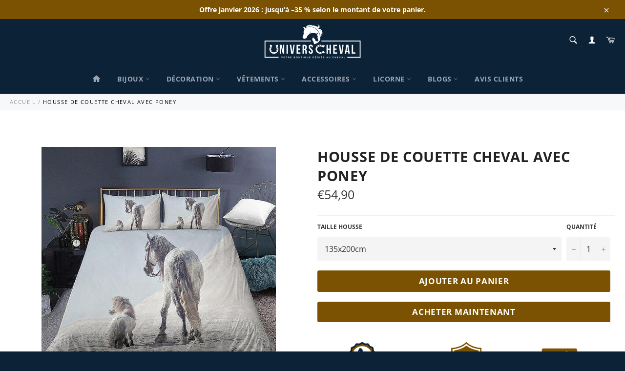

--- FILE ---
content_type: text/html; charset=utf-8
request_url: https://univers-cheval.fr/products/housse-de-couette-140x200-cheval
body_size: 46653
content:
<!DOCTYPE html>
<html class="no-js" lang="fr">
  <head>
       
    <meta charset="utf-8" />
    <meta http-equiv="X-UA-Compatible" content="IE=edge,chrome=1" />
    <meta name="viewport" content="width=device-width,initial-scale=1" />
    <meta name="theme-color" content="#0b2237" />

    
    <link
      rel="shortcut icon"
      href="//univers-cheval.fr/cdn/shop/files/univers-cheval-favicon_32x32.png?v=1613176540"
      type="image/png"
    />
     <link rel="canonical" href="https://univers-cheval.fr/products/housse-de-couette-140x200-cheval" /><title>
      Housse de Couette 140x200 Cheval | Univers Cheval
    </title>

    
    <meta name="description" content="Choisissez cet ensemble 3 pièces aux motifs Cheval pour donner du style à votre chambre à coucher. Elle viendra apporter une touche décorative à votre lit grâce à ses motifs cheval et poney." />
     <!-- /snippets/social-meta-tags.liquid -->




<meta property="og:site_name" content="Univers Cheval">
<meta property="og:url" content="https://univers-cheval.fr/products/housse-de-couette-140x200-cheval">
<meta property="og:title" content="Housse de Couette Cheval avec Poney">
<meta property="og:type" content="product">
<meta property="og:description" content="Choisissez cet ensemble 3 pièces aux motifs Cheval pour donner du style à votre chambre à coucher. Elle viendra apporter une touche décorative à votre lit grâce à ses motifs cheval et poney.">

  <meta property="og:price:amount" content="54,90">
  <meta property="og:price:currency" content="EUR">

<meta property="og:image" content="http://univers-cheval.fr/cdn/shop/products/housse-de-couette-140x200-cheval_1200x1200.jpg?v=1616191238">
<meta property="og:image:secure_url" content="https://univers-cheval.fr/cdn/shop/products/housse-de-couette-140x200-cheval_1200x1200.jpg?v=1616191238">


<meta name="twitter:card" content="summary_large_image">
<meta name="twitter:title" content="Housse de Couette Cheval avec Poney">
<meta name="twitter:description" content="Choisissez cet ensemble 3 pièces aux motifs Cheval pour donner du style à votre chambre à coucher. Elle viendra apporter une touche décorative à votre lit grâce à ses motifs cheval et poney.">


    <script>
      document.documentElement.className =
        document.documentElement.className.replace("no-js", "js");
    </script>

    <link href="//univers-cheval.fr/cdn/shop/t/9/assets/theme.scss.css?v=103967668678297827671764160833" rel="stylesheet" type="text/css" media="all" /> <link href="//univers-cheval.fr/cdn/shop/t/9/assets/flipclock.min.css?v=147815763647521735641598713136" rel="stylesheet" type="text/css" media="all" /> <link href="//univers-cheval.fr/cdn/shop/t/9/assets/owl.carousel.min.css?v=70516089817612781961598713146" rel="stylesheet" type="text/css" media="all" />

    <script>
      window.theme = window.theme || {};

          theme.strings = {
                stockAvailable: "1 restant",
                      addToCart: "Ajouter au panier",
                            soldOut: "Épuisé",
                                  unavailable: "Non disponible",
                                        noStockAvailable: "L\u0026#39;article n\u0026#39;a pu être ajouté à votre panier car il n\u0026#39;y en a pas assez en stock.",
                                              willNotShipUntil: "Sera expédié après [date]",
                                                    willBeInStockAfter: "Sera en stock à compter de [date]",
                                                          totalCartDiscount: "Vous économisez [savings]",
                                                                addressError: "Vous ne trouvez pas cette adresse",
                                                                      addressNoResults: "Aucun résultat pour cette adresse",
                                                                            addressQueryLimit: "Vous avez dépassé la limite de Google utilisation de l'API. Envisager la mise à niveau à un \u003ca href=\"https:\/\/developers.google.com\/maps\/premium\/usage-limits\"\u003erégime spécial\u003c\/a\u003e.",
                                                                                  authError: "Il y avait un problème authentifier votre compte Google Maps API.",
                                                                                        slideNumber: "Faire glisser [slide_number], en cours"
                                                                                            };var themeInfo = 'univers-cheval.myshopify.com';
    </script>

    
    <script>
      window.theme = window.theme || {};
            theme.moneyFormat = "€{{amount_with_comma_separator}}";
    </script>
     <script>window.performance && window.performance.mark && window.performance.mark('shopify.content_for_header.start');</script><meta name="google-site-verification" content="V_q_fBt3eju-NGIA4eatASuuVZyz_0c9lYDXxeWuWwo">
<meta id="shopify-digital-wallet" name="shopify-digital-wallet" content="/24792399918/digital_wallets/dialog">
<meta name="shopify-checkout-api-token" content="efca19a16f559667354d71e59d3c8396">
<meta id="in-context-paypal-metadata" data-shop-id="24792399918" data-venmo-supported="false" data-environment="production" data-locale="fr_FR" data-paypal-v4="true" data-currency="EUR">
<link rel="alternate" hreflang="x-default" href="https://univers-cheval.fr/products/housse-de-couette-140x200-cheval">
<link rel="alternate" hreflang="fr" href="https://univers-cheval.fr/products/housse-de-couette-140x200-cheval">
<link rel="alternate" hreflang="de" href="https://univers-cheval.fr/de/products/bettbezug-140x200-pferd">
<link rel="alternate" hreflang="it" href="https://univers-cheval.fr/it/products/copripiumino-140x200-cavallo">
<link rel="alternate" hreflang="es" href="https://univers-cheval.fr/es/products/funda-nordica-140x200-caballo">
<link rel="alternate" hreflang="en" href="https://univers-cheval.fr/en/products/duvet-cover-140x200-horse">
<link rel="alternate" hreflang="fr-CA" href="https://univers-cheval.fr/fr-ca/products/housse-de-couette-140x200-cheval">
<link rel="alternate" hreflang="en-CA" href="https://univers-cheval.fr/en-ca/products/duvet-cover-140x200-horse">
<link rel="alternate" hreflang="de-CA" href="https://univers-cheval.fr/de-ca/products/bettbezug-140x200-pferd">
<link rel="alternate" hreflang="it-CA" href="https://univers-cheval.fr/it-ca/products/copripiumino-140x200-cavallo">
<link rel="alternate" hreflang="es-CA" href="https://univers-cheval.fr/es-ca/products/funda-nordica-140x200-caballo">
<link rel="alternate" type="application/json+oembed" href="https://univers-cheval.fr/products/housse-de-couette-140x200-cheval.oembed">
<script async="async" src="/checkouts/internal/preloads.js?locale=fr-FR"></script>
<script id="apple-pay-shop-capabilities" type="application/json">{"shopId":24792399918,"countryCode":"FR","currencyCode":"EUR","merchantCapabilities":["supports3DS"],"merchantId":"gid:\/\/shopify\/Shop\/24792399918","merchantName":"Univers Cheval","requiredBillingContactFields":["postalAddress","email","phone"],"requiredShippingContactFields":["postalAddress","email","phone"],"shippingType":"shipping","supportedNetworks":["visa","masterCard","amex","maestro"],"total":{"type":"pending","label":"Univers Cheval","amount":"1.00"},"shopifyPaymentsEnabled":true,"supportsSubscriptions":true}</script>
<script id="shopify-features" type="application/json">{"accessToken":"efca19a16f559667354d71e59d3c8396","betas":["rich-media-storefront-analytics"],"domain":"univers-cheval.fr","predictiveSearch":true,"shopId":24792399918,"locale":"fr"}</script>
<script>var Shopify = Shopify || {};
Shopify.shop = "univers-cheval.myshopify.com";
Shopify.locale = "fr";
Shopify.currency = {"active":"EUR","rate":"1.0"};
Shopify.country = "FR";
Shopify.theme = {"name":"Billionaire-theme-seo v3-2","id":83227312174,"schema_name":"Billionaire Theme","schema_version":"3.2","theme_store_id":null,"role":"main"};
Shopify.theme.handle = "null";
Shopify.theme.style = {"id":null,"handle":null};
Shopify.cdnHost = "univers-cheval.fr/cdn";
Shopify.routes = Shopify.routes || {};
Shopify.routes.root = "/";</script>
<script type="module">!function(o){(o.Shopify=o.Shopify||{}).modules=!0}(window);</script>
<script>!function(o){function n(){var o=[];function n(){o.push(Array.prototype.slice.apply(arguments))}return n.q=o,n}var t=o.Shopify=o.Shopify||{};t.loadFeatures=n(),t.autoloadFeatures=n()}(window);</script>
<script id="shop-js-analytics" type="application/json">{"pageType":"product"}</script>
<script defer="defer" async type="module" src="//univers-cheval.fr/cdn/shopifycloud/shop-js/modules/v2/client.init-shop-cart-sync_XvpUV7qp.fr.esm.js"></script>
<script defer="defer" async type="module" src="//univers-cheval.fr/cdn/shopifycloud/shop-js/modules/v2/chunk.common_C2xzKNNs.esm.js"></script>
<script type="module">
  await import("//univers-cheval.fr/cdn/shopifycloud/shop-js/modules/v2/client.init-shop-cart-sync_XvpUV7qp.fr.esm.js");
await import("//univers-cheval.fr/cdn/shopifycloud/shop-js/modules/v2/chunk.common_C2xzKNNs.esm.js");

  window.Shopify.SignInWithShop?.initShopCartSync?.({"fedCMEnabled":true,"windoidEnabled":true});

</script>
<script>(function() {
  var isLoaded = false;
  function asyncLoad() {
    if (isLoaded) return;
    isLoaded = true;
    var urls = ["https:\/\/loox.io\/widget\/VkxHTKoHVK\/loox.1599912612114.js?shop=univers-cheval.myshopify.com","\/\/cdn.shopify.com\/proxy\/5cc30f42e2d8148c1fdf25b4f1cb2d43aae686325eaa5ebd57f2c5c563ca1fc5\/api.goaffpro.com\/loader.js?shop=univers-cheval.myshopify.com\u0026sp-cache-control=cHVibGljLCBtYXgtYWdlPTkwMA"];
    for (var i = 0; i < urls.length; i++) {
      var s = document.createElement('script');
      s.type = 'text/javascript';
      s.async = true;
      s.src = urls[i];
      var x = document.getElementsByTagName('script')[0];
      x.parentNode.insertBefore(s, x);
    }
  };
  if(window.attachEvent) {
    window.attachEvent('onload', asyncLoad);
  } else {
    window.addEventListener('load', asyncLoad, false);
  }
})();</script>
<script id="__st">var __st={"a":24792399918,"offset":3600,"reqid":"4daae248-b6a1-40a6-b529-8a966a786176-1768746706","pageurl":"univers-cheval.fr\/products\/housse-de-couette-140x200-cheval","u":"814cda0d5ad5","p":"product","rtyp":"product","rid":6586730741936};</script>
<script>window.ShopifyPaypalV4VisibilityTracking = true;</script>
<script id="captcha-bootstrap">!function(){'use strict';const t='contact',e='account',n='new_comment',o=[[t,t],['blogs',n],['comments',n],[t,'customer']],c=[[e,'customer_login'],[e,'guest_login'],[e,'recover_customer_password'],[e,'create_customer']],r=t=>t.map((([t,e])=>`form[action*='/${t}']:not([data-nocaptcha='true']) input[name='form_type'][value='${e}']`)).join(','),a=t=>()=>t?[...document.querySelectorAll(t)].map((t=>t.form)):[];function s(){const t=[...o],e=r(t);return a(e)}const i='password',u='form_key',d=['recaptcha-v3-token','g-recaptcha-response','h-captcha-response',i],f=()=>{try{return window.sessionStorage}catch{return}},m='__shopify_v',_=t=>t.elements[u];function p(t,e,n=!1){try{const o=window.sessionStorage,c=JSON.parse(o.getItem(e)),{data:r}=function(t){const{data:e,action:n}=t;return t[m]||n?{data:e,action:n}:{data:t,action:n}}(c);for(const[e,n]of Object.entries(r))t.elements[e]&&(t.elements[e].value=n);n&&o.removeItem(e)}catch(o){console.error('form repopulation failed',{error:o})}}const l='form_type',E='cptcha';function T(t){t.dataset[E]=!0}const w=window,h=w.document,L='Shopify',v='ce_forms',y='captcha';let A=!1;((t,e)=>{const n=(g='f06e6c50-85a8-45c8-87d0-21a2b65856fe',I='https://cdn.shopify.com/shopifycloud/storefront-forms-hcaptcha/ce_storefront_forms_captcha_hcaptcha.v1.5.2.iife.js',D={infoText:'Protégé par hCaptcha',privacyText:'Confidentialité',termsText:'Conditions'},(t,e,n)=>{const o=w[L][v],c=o.bindForm;if(c)return c(t,g,e,D).then(n);var r;o.q.push([[t,g,e,D],n]),r=I,A||(h.body.append(Object.assign(h.createElement('script'),{id:'captcha-provider',async:!0,src:r})),A=!0)});var g,I,D;w[L]=w[L]||{},w[L][v]=w[L][v]||{},w[L][v].q=[],w[L][y]=w[L][y]||{},w[L][y].protect=function(t,e){n(t,void 0,e),T(t)},Object.freeze(w[L][y]),function(t,e,n,w,h,L){const[v,y,A,g]=function(t,e,n){const i=e?o:[],u=t?c:[],d=[...i,...u],f=r(d),m=r(i),_=r(d.filter((([t,e])=>n.includes(e))));return[a(f),a(m),a(_),s()]}(w,h,L),I=t=>{const e=t.target;return e instanceof HTMLFormElement?e:e&&e.form},D=t=>v().includes(t);t.addEventListener('submit',(t=>{const e=I(t);if(!e)return;const n=D(e)&&!e.dataset.hcaptchaBound&&!e.dataset.recaptchaBound,o=_(e),c=g().includes(e)&&(!o||!o.value);(n||c)&&t.preventDefault(),c&&!n&&(function(t){try{if(!f())return;!function(t){const e=f();if(!e)return;const n=_(t);if(!n)return;const o=n.value;o&&e.removeItem(o)}(t);const e=Array.from(Array(32),(()=>Math.random().toString(36)[2])).join('');!function(t,e){_(t)||t.append(Object.assign(document.createElement('input'),{type:'hidden',name:u})),t.elements[u].value=e}(t,e),function(t,e){const n=f();if(!n)return;const o=[...t.querySelectorAll(`input[type='${i}']`)].map((({name:t})=>t)),c=[...d,...o],r={};for(const[a,s]of new FormData(t).entries())c.includes(a)||(r[a]=s);n.setItem(e,JSON.stringify({[m]:1,action:t.action,data:r}))}(t,e)}catch(e){console.error('failed to persist form',e)}}(e),e.submit())}));const S=(t,e)=>{t&&!t.dataset[E]&&(n(t,e.some((e=>e===t))),T(t))};for(const o of['focusin','change'])t.addEventListener(o,(t=>{const e=I(t);D(e)&&S(e,y())}));const B=e.get('form_key'),M=e.get(l),P=B&&M;t.addEventListener('DOMContentLoaded',(()=>{const t=y();if(P)for(const e of t)e.elements[l].value===M&&p(e,B);[...new Set([...A(),...v().filter((t=>'true'===t.dataset.shopifyCaptcha))])].forEach((e=>S(e,t)))}))}(h,new URLSearchParams(w.location.search),n,t,e,['guest_login'])})(!0,!0)}();</script>
<script integrity="sha256-4kQ18oKyAcykRKYeNunJcIwy7WH5gtpwJnB7kiuLZ1E=" data-source-attribution="shopify.loadfeatures" defer="defer" src="//univers-cheval.fr/cdn/shopifycloud/storefront/assets/storefront/load_feature-a0a9edcb.js" crossorigin="anonymous"></script>
<script data-source-attribution="shopify.dynamic_checkout.dynamic.init">var Shopify=Shopify||{};Shopify.PaymentButton=Shopify.PaymentButton||{isStorefrontPortableWallets:!0,init:function(){window.Shopify.PaymentButton.init=function(){};var t=document.createElement("script");t.src="https://univers-cheval.fr/cdn/shopifycloud/portable-wallets/latest/portable-wallets.fr.js",t.type="module",document.head.appendChild(t)}};
</script>
<script data-source-attribution="shopify.dynamic_checkout.buyer_consent">
  function portableWalletsHideBuyerConsent(e){var t=document.getElementById("shopify-buyer-consent"),n=document.getElementById("shopify-subscription-policy-button");t&&n&&(t.classList.add("hidden"),t.setAttribute("aria-hidden","true"),n.removeEventListener("click",e))}function portableWalletsShowBuyerConsent(e){var t=document.getElementById("shopify-buyer-consent"),n=document.getElementById("shopify-subscription-policy-button");t&&n&&(t.classList.remove("hidden"),t.removeAttribute("aria-hidden"),n.addEventListener("click",e))}window.Shopify?.PaymentButton&&(window.Shopify.PaymentButton.hideBuyerConsent=portableWalletsHideBuyerConsent,window.Shopify.PaymentButton.showBuyerConsent=portableWalletsShowBuyerConsent);
</script>
<script>
  function portableWalletsCleanup(e){e&&e.src&&console.error("Failed to load portable wallets script "+e.src);var t=document.querySelectorAll("shopify-accelerated-checkout .shopify-payment-button__skeleton, shopify-accelerated-checkout-cart .wallet-cart-button__skeleton"),e=document.getElementById("shopify-buyer-consent");for(let e=0;e<t.length;e++)t[e].remove();e&&e.remove()}function portableWalletsNotLoadedAsModule(e){e instanceof ErrorEvent&&"string"==typeof e.message&&e.message.includes("import.meta")&&"string"==typeof e.filename&&e.filename.includes("portable-wallets")&&(window.removeEventListener("error",portableWalletsNotLoadedAsModule),window.Shopify.PaymentButton.failedToLoad=e,"loading"===document.readyState?document.addEventListener("DOMContentLoaded",window.Shopify.PaymentButton.init):window.Shopify.PaymentButton.init())}window.addEventListener("error",portableWalletsNotLoadedAsModule);
</script>

<script type="module" src="https://univers-cheval.fr/cdn/shopifycloud/portable-wallets/latest/portable-wallets.fr.js" onError="portableWalletsCleanup(this)" crossorigin="anonymous"></script>
<script nomodule>
  document.addEventListener("DOMContentLoaded", portableWalletsCleanup);
</script>

<script id='scb4127' type='text/javascript' async='' src='https://univers-cheval.fr/cdn/shopifycloud/privacy-banner/storefront-banner.js'></script><link id="shopify-accelerated-checkout-styles" rel="stylesheet" media="screen" href="https://univers-cheval.fr/cdn/shopifycloud/portable-wallets/latest/accelerated-checkout-backwards-compat.css" crossorigin="anonymous">
<style id="shopify-accelerated-checkout-cart">
        #shopify-buyer-consent {
  margin-top: 1em;
  display: inline-block;
  width: 100%;
}

#shopify-buyer-consent.hidden {
  display: none;
}

#shopify-subscription-policy-button {
  background: none;
  border: none;
  padding: 0;
  text-decoration: underline;
  font-size: inherit;
  cursor: pointer;
}

#shopify-subscription-policy-button::before {
  box-shadow: none;
}

      </style>

<script>window.performance && window.performance.mark && window.performance.mark('shopify.content_for_header.end');</script>

    <script src="//univers-cheval.fr/cdn/shop/t/9/assets/jquery-3.4.1.min.js?v=81049236547974671631598713141"></script>
    <script src="//univers-cheval.fr/cdn/shop/t/9/assets/js.cookie.min.js?v=157088818796750536761598713142"></script>
    <script src="//univers-cheval.fr/cdn/shop/t/9/assets/flipclock.min.js?v=168443436528212987651598713136"></script>

      <script>var loox_global_hash = '1768398069311';</script><style>.loox-reviews-default { max-width: 1200px; margin: 0 auto; }.loox-rating .loox-icon { color:#ffe041; }
:root { --lxs-rating-icon-color: #ffe041; }</style>  

    <!-- Balise Pinterest -->
    <meta name="p:domain_verify" content="51659f0e81e84dfe1bbc047c24b6ac7f" />

    <!-- Global site tag (gtag.js) - Google Ads: 705779123 -->
    <script
      async
      src="https://www.googletagmanager.com/gtag/js?id=AW-705779123"
    ></script>
    <script>
      window.dataLayer = window.dataLayer || [];
      function gtag() {
        dataLayer.push(arguments);
      }
      gtag("js", new Date());

      gtag("config", "AW-705779123");
    </script>
    <!-- Google Tag Manager -->
    <script>
      (function (w, d, s, l, i) {
        w[l] = w[l] || [];
        w[l].push({ "gtm.start": new Date().getTime(), event: "gtm.js" });
        var f = d.getElementsByTagName(s)[0],
          j = d.createElement(s),
          dl = l != "dataLayer" ? "&l=" + l : "";
        j.async = true;
        j.src = "https://www.googletagmanager.com/gtm.js?id=" + i + dl;
        f.parentNode.insertBefore(j, f);
      })(window, document, "script", "dataLayer", "GTM-T48LTQMD");
    </script>
    <!-- End Google Tag Manager -->
  <!-- BEGIN app block: shopify://apps/kaching-cart/blocks/embed/7705621e-3c0f-4e97-9d29-5c8528b19fb7 --><!-- BEGIN app snippet: drawer -->
  

  <script>
    window.__getFileUrl = (filename) => {
      const completeUrl = "https://cdn.shopify.com/extensions/019bcd0a-47c7-70e3-aa5c-119a675e22f5/kaching-cart-1100/assets/kaching-cart.js";
      const cdnUrl = completeUrl.replace(/\/[^\/]*$/, '');

      return cdnUrl + "/" + filename;
    }
  </script>

  <script>
    //! THIS IFRAME SHOULD NOT BE DELETED, IT IS USED TO GET THE ORIGINAL FETCH FUNCTION AND SHOULD BE KEPT IN THE DOM FOR THE ENTIRE LIFE OF THE PAGE, OTHERWISE IT SEEMS TO CAUSE A WEIRD BUG IN SAFARI
    const iframe = document.createElement("iframe");
    iframe.style.display = "none";
    iframe.src = "about:blank";
    iframe.id = "kaching-cart-iframe-for-clean-apis";
    document.documentElement.appendChild(iframe);
    if (iframe.contentWindow?.fetch && typeof iframe.contentWindow?.fetch === "function") {
      window.__kachingCartOriginalFetch = iframe.contentWindow?.fetch.bind(window);
    }
  </script>

  
  <script>
    (function() {
      let realFastClick = null;

      Object.defineProperty(window, 'FastClick', {
        get: () => realFastClick,
        set: (value) => {
          realFastClick = value;

          // Override attach method
          const originalAttach = value.attach;
          value.attach = function(layer, options) {
            return { destroy: () => {} };
          };
        },
        configurable: true
      });
    })();
  </script>

  <div id="kaching-cart-additional-checkout-buttons" style="display: none; visibility: hidden; opacity: 0;">
    
      <div class="dynamic-checkout__content" id="dynamic-checkout-cart" data-shopify="dynamic-checkout-cart"> <shopify-accelerated-checkout-cart wallet-configs="[{&quot;supports_subs&quot;:true,&quot;supports_def_opts&quot;:false,&quot;name&quot;:&quot;paypal&quot;,&quot;wallet_params&quot;:{&quot;shopId&quot;:24792399918,&quot;countryCode&quot;:&quot;FR&quot;,&quot;merchantName&quot;:&quot;Univers Cheval&quot;,&quot;phoneRequired&quot;:true,&quot;companyRequired&quot;:false,&quot;shippingType&quot;:&quot;shipping&quot;,&quot;shopifyPaymentsEnabled&quot;:true,&quot;hasManagedSellingPlanState&quot;:false,&quot;requiresBillingAgreement&quot;:false,&quot;merchantId&quot;:&quot;XQ8GJ3PS8373C&quot;,&quot;sdkUrl&quot;:&quot;https://www.paypal.com/sdk/js?components=buttons\u0026commit=false\u0026currency=EUR\u0026locale=fr_FR\u0026client-id=AbasDhzlU0HbpiStJiN1KRJ_cNJJ7xYBip7JJoMO0GQpLi8ePNgdbLXkC7_KMeyTg8tnAKW4WKrh9qmf\u0026merchant-id=XQ8GJ3PS8373C\u0026intent=authorize&quot;}}]" access-token="efca19a16f559667354d71e59d3c8396" buyer-country="FR" buyer-locale="fr" buyer-currency="EUR" shop-id="24792399918" cart-id="bef1ea7ef5def98b04f97605a5624408" enabled-flags="[&quot;ae0f5bf6&quot;]" > <div class="wallet-button-wrapper"> <ul class='wallet-cart-grid wallet-cart-grid--skeleton' role="list" data-shopify-buttoncontainer="true"> <li data-testid='grid-cell' class='wallet-cart-button-container'><div class='wallet-cart-button wallet-cart-button__skeleton' role='button' disabled aria-hidden='true'>&nbsp</div></li> </ul> </div> </shopify-accelerated-checkout-cart> <small id="shopify-buyer-consent" class="hidden" aria-hidden="true" data-consent-type="subscription"> Au moins un article de votre panier constitue un achat récurrent ou différé. En continuant, j’accepte la <span id="shopify-subscription-policy-button">politique de résiliation</span> et vous autorise à facturer mon moyen de paiement aux prix, fréquences et dates listées sur cette page jusqu’à ce que ma commande soit traitée ou que je l’annule, si autorisé. </small> </div>
    
  </div>
  
<link rel="modulepreload" href="https://cdn.shopify.com/extensions/019bcd0a-47c7-70e3-aa5c-119a675e22f5/kaching-cart-1100/assets/kaching-cart.js" crossorigin="anonymous">
<script type="module">
  import("https://cdn.shopify.com/extensions/019bcd0a-47c7-70e3-aa5c-119a675e22f5/kaching-cart-1100/assets/kaching-cart.js")
    .catch((error) => {
      console.error("‼️ Kaching Cart failed to load", error);

      //When we are not able to load the script, we should also stop listening to click events and any other events that are related to the cart drawer.
      window.__kachingCartFailedModuleLoad = true;
    });
</script>

<link rel="preload" href="https://cdn.shopify.com/extensions/019bcd0a-47c7-70e3-aa5c-119a675e22f5/kaching-cart-1100/assets/kaching-cart.css" as="style" onload="this.onload=null;this.rel='stylesheet'">
<noscript><link rel="stylesheet" href="https://cdn.shopify.com/extensions/019bcd0a-47c7-70e3-aa5c-119a675e22f5/kaching-cart-1100/assets/kaching-cart.css"></noscript>









<!-- Part 1: Run immediately for event listeners -->
<script>
  (function() {
    try {
      // Simple error logging and tracking
      const logError = (message, error) => {
        try {
          // Safely log to console even if error is undefined/null/malformed
          console.error(`[Kaching Cart] ${message}`, error || "");

          // Only send critical errors to the endpoint
          try {
            // Safely check error properties with fallbacks
            const errorMessage = error && typeof error === 'object' && error.message ? error.message : '';
            const errorStack = error && typeof error === 'object' && error.stack ? error.stack : '';

            // Skip sending certain common errors
            if (
              errorMessage && (
                errorMessage === "Load failed" ||
                errorMessage === "Failed to fetch" ||
                errorMessage.includes("Blocked by EC") ||
                window?.location?.hostname?.includes("127.0.0.1")
              )
            ) {
              return;
            }

            // Prepare error details with safe access patterns
            const errorDetails = {
              filename: "drawer.liquid",
              message: "drawer.liquid" + message + (errorMessage ? `: ${errorMessage}` : ""),
              stack: errorStack || "No stack trace",
              url: window.location ? window.location.href : "unknown",
              shop: "univers-cheval.myshopify.com"
            };

            //Let's use sentry for now
            if(window.__KachingCartSentry) {
              window.__KachingCartSentry.captureException(error);
            }
          } catch (trackingError) {
            // Silent fail for error tracking
          }
        } catch (logError) {
          // Ultimate fallback - even console.error failed
          // We do absolutely nothing here to ensure we never crash a store
        }
      };

      // Store selectors in a global variable so the second script can access them
      window.__kachingCartSelectors = [
        [
          "a[href*='/cart']",
          ":not([href^='//'])",
          ":not([href*='/cart/change'])",
          ":not([href*='/cart/add'])",
          ":not([href*='/cart/clear'])",
          ":not([href*='/products/cart'])",
          ":not([href*='/collections/cart'])",
          ":not([class*='upcart'])",
          ":not([class*='revy-upsell-btn-cart'])",
          ":not([href*='/checkout'])",
          ":not([href*='/discount'])",
          ":not([href*='/cart/1'])",
          ":not([href*='/cart/2'])",
          ":not([href*='/cart/3'])",
          ":not([href*='/cart/4'])",
          ":not([href*='/cart/5'])",
          ":not([href*='/cart/6'])",
          ":not([href*='/cart/7'])",
          ":not([href*='/cart/8'])",
          ":not([href*='/cart/9'])",
        ].join(""),
        "a[data-cart-toggle]",
        "#sticky-app-client div[data-cl='sticky-button']",
        "button.minicart-open",
        "#cart-icon-bubble",
        ".slide-menu-cart",
        ".icon-cart:not(svg)",
        ".cart-icon:not(svg)",
        ".cart-link:not(div.header-icons):not(ul)",
        "button.header-cart-toggle",
        "div.minicart__button",
        "button.js-cart-button",
        ".mini-cart-trigger",
        ".shopping-cart a[href*='#cart']",
        ".header-menu-cart-drawer",
        ".js-mini-cart-trigger",
        "#CartButton-Desktop",
        "#CartButton",
        "a[data-js-sidebar-handle]:not(a[href*='/search'])",
        "a.area--cart.icon-button",
        "[data-cartmini]",
        "button[data-sidebar-id='CartDrawer']",
        "header-actions > cart-drawer-component",
        "a.header--cart-link[data-drawer-view='cart-drawer']",
        "a.header--cart-count[data-drawer-view='cart-drawer']",
        "a.header--cart[data-drawer-view='cart-drawer']",
        "a[role='button'][href='#drawer-cart']",
        "button[drawer-to-open='cart-drawer']",
        "div.cart-text:has(.cart-count)",
        "button.header__icon--cart",
        "button#cart-open",
        "li.cartCounter",
        ".tt-cart.tt-dropdown-obj .tt-dropdown-toggle",
        "a[href='#cartDrawer'][data-side-drawer-open]",
        "cart-icon[data-add-to-cart-behavior='open_cart']",
        "xo-modal-trigger[xo-name='cart']",
        "a[cart-icon-bubble]",
        "a[data-open-dialog='cart-drawer']"
      ];

      // Click event handler with basic error handling
      document.addEventListener("click", (e) => {
        //If the module failed to load (or if we blocked it for testing through the developer tools) we should not listen to any click events, we should let the native cart popup handle it.
        if(window.__kachingCartFailedModuleLoad === true) {
          return;
        }

        try {
          const isCartButton = window.__kachingCartSelectors.some((selector) => {
            try {
              return !!e.target.closest(selector);
            } catch (selectorError) {

              if(selector !== ".cart-link:not(div.header-icons):not(ul)") {
                //In some browsers these selectors are not valid, but no need to log it
                logError(`Error checking selector: ${selector}`, selectorError);
              }
              return false;
            }
          });

          if (isCartButton) {
            try {
              e.stopImmediatePropagation();
              e.preventDefault();
              e.stopPropagation();
            } catch (eventError) {
              logError("Error stopping event propagation", eventError);
            }

            try {
              const event = new CustomEvent("kaching-cart:open", {
                detail: {
                  element: e.target,
                  cartOpenSource: "cart-button",
                },
              });
              document.dispatchEvent(event);
            } catch (customEventError) {
              logError("Error dispatching kaching-cart:open event", customEventError);
            }
          }
        } catch (clickHandlerError) {
          logError("Error in click event handler", clickHandlerError);
        }
      }, true);
    } catch (globalError) {
      console.error("[Kaching Cart] Fatal script error in event listeners", globalError);
    }
  })();
</script>

<!-- Part 2: Wait for Shopify object before initializing props -->
<script>
  (function() {
    try {
      const createKachingCartElement = (props) => {
        const kachingCartElement = document.createElement('kaching-cart');
        kachingCartElement.style.zIndex = "1051";
        kachingCartElement.style.position = "relative";
        kachingCartElement.style.opacity = "1"; //Some themes set all elements to opacity: 0 when their native drawer opens, this will ensure our drawer is visible.

        // Set attribute BEFORE appending to DOM
        kachingCartElement.setAttribute("kaching-cart-props", JSON.stringify(props));

        if (document.body) {
          document.body.appendChild(kachingCartElement);
        } else {
          const appendWhenBodyReady = () => {
            if (document.body) {
              document.body.appendChild(kachingCartElement);
            } else {
              setTimeout(appendWhenBodyReady, 10);
            }
          };
          appendWhenBodyReady();
        }
      };

      const logError = (message, error) => {
        console.error(`[Kaching Cart] ${message}`, error);
      };


      // Function to initialize cart props when Shopify is available
      const initKachingCartProps = () => {
        try {
          if (!window.Shopify) {
            // If Shopify isn't ready yet, try again in a moment
            setTimeout(initKachingCartProps, 10);
            return;
          }

        
        
            try {
              const path = window.location.pathname || window.Shopify?.routes?.root || "/";
              sessionStorage.setItem(`kaching-cart-last-visited-page-${window.Shopify.shop}`, path);
            } catch {
              //Silent fail
            }
          

          const props = {
            appSettings: {"storefrontAccessToken":"fe63f4237ee77c566aa346789f28aca6"},
            customerAccountsEnabled: true,
            customerAccountsLoginUrl: "\/account\/login",
            customerTags: null,
            customerId: null,
            isPreview: false,
            cartButtonSelectors: window.__kachingCartSelectors,
            apiEndpoint: "https://univers-cheval.myshopify.com/api/2025-10/graphql.json",
            moneyFormat: "€{{amount_with_comma_separator}}",
            cartSettings: {"footer":{"buttonText":"Commander -\u003e  {{cart_total}}","htmlModules":[],"modulesOrder":["upsellToggle","orderNotes","discountCode","discounts","subtotal","checkoutButton","acceleratedCheckoutButtons","paymentIcons","secondaryButton"],"paymentIcons":{"elo":false,"jcb":false,"amex":true,"poli":false,"qiwi":false,"sepa":false,"visa":true,"ideal":false,"venmo":false,"affirm":false,"alipay":false,"bitpay":false,"custom":[],"klarna":false,"paypal":true,"skrill":false,"sofort":false,"stripe":false,"wechat":false,"yandex":false,"bitcoin":false,"giropay":false,"interac":false,"maestro":false,"paysafe":false,"shoppay":false,"applepay":true,"citadele":false,"discover":false,"etherium":false,"payoneer":false,"unionpay":false,"verifone":false,"webmoney":false,"amazonpay":true,"googlepay":true,"lightcoin":false,"bancontact":false,"dinersclub":false,"mastercard":true,"bitcoincash":false,"facebookpay":false,"forbrugsforeningen":false},"showSubtotal":true,"subtotalText":"Total","discountsText":"Réductions effectuées","showDiscounts":true,"showPaymentIcons":true,"showCheckoutButton":true,"showDiscountBadges":true,"secondaryButtonText":"Je continue mes achats.","showSecondaryButton":true,"secondaryButtonAction":"close-cart","showTermsAndConditions":false,"termsAndConditionsText":"I have read and agree to the \u003ca target='_blank' href='https:\/\/www.example.com'\u003eterms and conditions\u003c\/a\u003e","acceleratedCBInAccordion":false,"acceleratedCheckoutButtons":{"isActive":false},"acceleratedCBInAccordionTitle":"Express checkout","termsAndConditionsRequiredText":"","areAcceleratedCheckoutButtonsCollapsed":true},"styles":{"--kaching-cart-background":"255, 255, 255","--kaching-cart-badge-text":"7, 148, 85","--kaching-cart-button-text":"255, 255, 255","--kaching-cart-footer-text":"0, 0, 0","--kaching-cart-top-bar-text":"255, 255, 255","--kaching-cart-border-radius":20,"--kaching-cart-empty-cart-text":"0, 0, 0","--kaching-cart-footer-t-c-link":"127, 86, 217","--kaching-cart-footer-t-c-text":"0, 0, 0","--kaching-cart-line-items-text":"0, 0, 0","--kaching-cart-badge-background":"220, 250, 230","--kaching-cart-footer-font-size":16,"--kaching-sticky-cart-icon-size":24,"--kaching-cart-button-background":"127, 86, 217","--kaching-cart-footer-background":"255, 255, 255","--kaching-cart-line-items-text-2":"152, 162, 179","--kaching-cart-order-notes-title":"0, 0, 0","--kaching-cart-top-bar-font-size":24,"--kaching-cart-trust-badges-text":"0, 0, 0","--kaching-sticky-cart-icon-color":"255, 255, 255","--kaching-cart-footer-button-text":"255, 255, 255","--kaching-cart-footer-row-spacing":10,"--kaching-cart-top-bar-background":"198, 134, 9","--kaching-sticky-cart-bubble-size":60,"--kaching-cart-product-upsell-text":"0, 0, 0","--kaching-cart-footer-discount-text":"71, 84, 103","--kaching-cart-line-items-plan-text":"0, 0, 0","--kaching-sticky-cart-border-radius":50,"--kaching-cart-announcement-bar-text":"127, 86, 217","--kaching-cart-line-items-badge-text":"7, 148, 85","--kaching-cart-line-items-image-size":80,"--kaching-cart-product-upsell-arrows":"52, 64, 84","--kaching-cart-product-upsell-text-2":"152, 162, 179","--kaching-cart-empty-cart-button-text":"255, 255, 255","--kaching-cart-order-notes-input-text":"0, 0, 0","--kaching-cart-trust-badges-icon-size":25,"--kaching-cart-trust-badges-background":"255, 255, 255","--kaching-sticky-cart-item-count-color":"255, 255, 255","--kaching-cart-discount-code-input-text":"0, 0, 0","--kaching-cart-footer-button-background":"147, 97, 0","--kaching-cart-upsell-toggle-image-size":60,"--kaching-sticky-cart-bubble-background":"29, 41, 57","--kaching-cart-discount-code-button-text":"255, 255, 255","--kaching-cart-empty-cart-text-font-size":16,"--kaching-cart-line-items-vertical-space":25,"--kaching-cart-product-upsell-background":"242, 244, 247","--kaching-cart-product-upsell-badge-text":"7, 148, 85","--kaching-cart-tbp-free-gifts-modal-text":"0, 0, 0","--kaching-cart-top-bar-announcement-text":"255, 255, 255","--kaching-cart-footer-discount-background":"242, 244, 247","--kaching-cart-line-items-plan-background":"255, 255, 255","--kaching-cart-product-upsell-button-text":"255, 255, 255","--kaching-cart-product-upsell-title-color":"0, 0, 0","--kaching-cart-announcement-bar-background":"233, 215, 254","--kaching-cart-line-items-badge-background":"220, 250, 230","--kaching-cart-trust-badges-text-font-size":13,"--kaching-cart-empty-cart-button-background":"127, 86, 217","--kaching-cart-footer-secondary-button-text":"0, 0, 0","--kaching-cart-line-items-plan-border-color":"0, 0, 0","--kaching-cart-line-items-plan-upgrade-text":"0, 0, 0","--kaching-cart-order-notes-input-background":"255, 255, 255","--kaching-cart-tiered-promotions-bar-active":"29, 41, 57","--kaching-sticky-cart-item-count-background":"127, 86, 217","--kaching-cart-tbp-free-gifts-modal-btn-text":"255, 255, 255","--kaching-cart-tbp-free-gifts-modal-checkbox":"0, 0, 0","--kaching-cart-tbp-free-gifts-modal-img-size":40,"--kaching-cart-discount-code-input-background":"255, 255, 255","--kaching-cart-line-items-bundle-upgrade-text":"255, 255, 255","--kaching-cart-order-notes-input-border-color":"190, 190, 190","--kaching-cart-product-upsell-title-font-size":20,"--kaching-cart-tiered-promotions-bar-inactive":"152, 162, 179","--kaching-cart-top-bar-announcement-font-size":13,"--kaching-cart-discount-code-button-background":"127, 86, 217","--kaching-cart-product-upsell-badge-background":"220, 250, 230","--kaching-cart-tbp-free-gifts-modal-background":"255, 255, 255","--kaching-cart-top-bar-announcement-background":"0, 0, 0","--kaching-cart-discount-code-input-border-color":"190, 190, 190","--kaching-cart-product-upsell-button-background":"127, 86, 217","--kaching-cart-tbp-free-gifts-modal-gift-border":"204, 204, 204","--kaching-cart-tiered-promotions-bar-background":"234, 236, 240","--kaching-cart-line-items-plan-upgrade-background":"255, 255, 255","--kaching-cart-tbp-free-gifts-modal-btn-font-size":16,"--kaching-cart-tbp-free-gifts-modal-free-badge-bg":"220, 250, 230","--kaching-cart-tbp-free-gifts-modal-btn-background":"127, 86, 217","--kaching-cart-tbp-free-gifts-modal-change-gift-bg":"0, 0, 0","--kaching-cart-tbp-free-gifts-modal-choose-gift-bg":"0, 0, 0","--kaching-cart-line-items-bundle-upgrade-background":"7, 148, 85","--kaching-cart-line-items-plan-upgrade-border-color":"0, 0, 0","--kaching-cart-tbp-free-gifts-modal-free-badge-text":"7, 148, 85","--kaching-cart-tbp-free-gifts-modal-gift-background":"255, 255, 255","--kaching-cart-footer-checkout-button-secondary-text":"0, 0, 0","--kaching-cart-tbp-free-gifts-modal-change-gift-text":"255, 255, 255","--kaching-cart-tbp-free-gifts-modal-choose-gift-text":"255, 255, 255","--kaching-cart-accelerated-checkout-buttons-size-mobile":42,"--kaching-cart-accelerated-checkout-buttons-size-desktop":42,"--kaching-cart-accelerated-checkout-buttons-accordion-title-text":"0, 0, 0"},"topBar":{"mode":"text","text":"VOTRE PANIER  • {{item_count}}","imageUrl":"","textAlign":"center"},"general":{"shop":"univers-cheval.myshopify.com","customJs":"","customCss":"","cartAnchor":"right","htmlModules":[],"modulesOrder":["announcementBar","tieredPromotionsBar","lineItems","productUpsell"],"adminCustomJs":"","adminCustomCss":"","useCompareAtPrice":true,"goToCartInsteadOfCheckout":false,"countNativeBundlesAsSingleLine":false,"shouldOpenCartDrawerOnAddToCart":true},"isActive":true,"lineItems":{"showSavings":true,"bundlesToGroup":["bundle","collectionBreaks","quantityBreaks","bxgy"],"showBundleImage":true,"showPricePerItem":false,"withFreeGiftText":" + free gift","bundleUpgradeText":"Add {{quantity_left_to_next_bar}} more to get {{next_bar_saved_amount}} off","showOriginalPrice":true,"showSubscriptions":false,"oneTimePurchaseText":"One-time purchase","showVariantSelector":true,"showQuantitySelector":false,"subscriptionInfoText":"Delivered every {{plan_delivery_interval_count}} {{plan_delivery_interval}}","showBundleUpgradeTips":true,"subscriptionOptionsText":"{{plan_name}}","subscriptionUpgradeText":"Subscribe and save","allowChangingSubscription":false,"bundleComponentsCollapsed":false,"showSubscriptionUpgradePrompt":true},"orderNotes":{"title":"Add special instructions","isActive":false,"inputType":"text","isCollapsed":true,"placeholder":"Enter your order notes","isCollapsible":true,"isRequiredToCheckout":false},"stickyCart":{"icon":"bag-2","isActive":false,"position":"bottom-right","showItemCount":true,"positionMobile":"bottom-right","displayOnMobile":true,"hideOnEmptyCart":false},"trustBadges":{"badges":[],"isActive":false,"showUnderCheckoutButton":false},"discountCode":{"isActive":false,"buttonText":"Apply","placeholder":"Discount code"},"generalTexts":{"free":"Gratuit","dayFull":"jour\/s","youSave":"Vous économisez {{amount_saved}}","dayShort":"j","weekFull":"semaine\/s","yearFull":"an\/s","addToCart":"Ajouter au panier","monthFull":"mois","weekShort":"s","yearShort":"a","monthShort":"m","outOfStock":"En rupture de stock","billedEvery":"\/{{plan_billing_interval_count}}{{plan_billing_interval}}","deliveredEvery":"Livré chaque {{plan_delivery_interval_count}} {{plan_delivery_interval}}","hideComponents":"Masquer {{total_components}} articles","showComponents":"Afficher {{total_components}} articles","errorLoadingCart":"Une erreur est survenue lors du chargement de votre panier.","discountCodeInvalid":"Le code de réduction que vous avez entré est invalide ou ne peut pas être appliqué à ce panier","inventoryNotAvailable":"Impossible d'ajouter plus de cet article au panier"},"translations":[],"upsellToggle":{"mode":"default","price":2.5,"title":"Shipping protection","imageUrl":"https:\/\/cart.kachingappz.app\/images\/illustrations\/shipping-protection.png","isActive":false,"autoFulfil":false,"description":"Protect your order from being lost or damaged.","compareAtPrice":null,"inCheckoutButtonText":"+ {{upsell_toggle_price}} {{upsell_toggle_title}}","removeWhenCartIsEmpty":false,"inCheckoutButtonAlreadyInCartText":"Includes {{upsell_toggle_price}} {{upsell_toggle_title}}"},"productUpsell":{"title":"Produits complémentaires  :","layout":"layout-3","isActive":true,"products":[],"showBadge":true,"textAlign":"center","recommendationType":"automatically","hideProductIfInCart":true,"removeWhenCartIsEmpty":false,"aiRecommendationsIntent":"RELATED"},"announcementBar":{"text":"Your cart will expire in {{timer}} ⏰","isActive":false,"timerMinutes":10,"clearCartOnTimerEnd":false},"ecProductUpsell":{"title":"","layout":"layout-1","isActive":false,"products":[],"showBadge":true,"textAlign":"center","mirrorMainSettings":false,"recommendationType":"manually","hideProductIfInCart":true,"removeWhenCartIsEmpty":false,"aiRecommendationsIntent":"RELATED"},"emptyCartGeneral":{"icon":"bag-2","title":"Le panier est vide...","buttonText":"","buttonAction":"close-cart"},"tieredPromotionsBar":{"tiers":[{"id":"9aDWeg40Ns2U-DK95HindIjZz","type":"order-discount","title":"-{{promo_discount_amount}} ","threshold":25,"discountType":"percentage","translations":[],"discountAmount":10},{"id":"tNyGPXehgjvP7UkaJDyi4FSXb","type":"order-discount","title":"-{{promo_discount_amount}} ","threshold":50,"discountType":"percentage","translations":[],"discountAmount":15},{"id":"9ZbjwTLulpDijQ3Ni3BOsBbLP","type":"order-discount","title":"-{{promo_discount_amount}}","threshold":75,"discountType":"percentage","translations":[],"discountAmount":20},{"id":"n_yiIOWjxY-eBUIdd-D2Ir60A","type":"order-discount","title":"-{{promo_discount_amount}}","threshold":100,"discountType":"percentage","translations":[],"discountAmount":25},{"id":"oJD4QPaEyqdKcAcU-5_ClypOL","type":"order-discount","title":"-{{promo_discount_amount}} ","threshold":150,"discountType":"percentage","translations":[],"discountAmount":30},{"id":"sqPNBfFaZM9yrfRaoNDQsLuKd","type":"order-discount","title":"-{{promo_discount_amount}} ","threshold":200,"discountType":"percentage","translations":[],"discountAmount":35}],"confetti":{"amount":1000,"duration":3000,"isActive":false},"isActive":true,"stepIcon":"square","withIcons":true,"withEmojis":true,"defaultText":"Encore {{progress_needed}} pour débloquer {{next_promo_title}}!","unlockedText":"{{unlocked_promo_title}} débloquée !","thresholdType":"cart-total","freeGiftsModalTitle":"Choose free gifts🎁","marketSpecificTiers":[],"freeGiftsModalSubtitle":"Choose up to {{max_selectable_gifts}} free gifts","freeGiftsAdditionMethod":"automatically","freeGiftsModalButtonText":"Confirm","allPromotionsUnlockedText":"Réduction maximale atteinte","freeGiftsModalOpensOnUnlock":true,"freeGiftsModalChangeGiftsText":"Change gift","freeGiftsModalSelectGiftsText":"Choose gift","productsExcludedFromUnlockCount":[]}},
            locale: "fr",
            isPrimaryLocale: true,
            currencyRate: window.Shopify.currency?.rate || 1,
            currencyCode: window.Shopify.currency?.active || "EUR" || "USD",
            market: {
              id: 1257668826,
              handle: "fr",
            },
            publishedLocales: [{"shop_locale":{"locale":"fr","enabled":true,"primary":true,"published":true}},{"shop_locale":{"locale":"de","enabled":true,"primary":false,"published":true}},{"shop_locale":{"locale":"it","enabled":true,"primary":false,"published":true}},{"shop_locale":{"locale":"es","enabled":true,"primary":false,"published":true}},{"shop_locale":{"locale":"en","enabled":true,"primary":false,"published":true}}],
            cart: {"note":null,"attributes":{},"original_total_price":0,"total_price":0,"total_discount":0,"total_weight":0.0,"item_count":0,"items":[],"requires_shipping":false,"currency":"EUR","items_subtotal_price":0,"cart_level_discount_applications":[],"checkout_charge_amount":0},
          };
          window.__kachingCartProps = props;


          if(!window.Shopify.routes?.root) {
            window.Shopify.routes = {
              root: "/",
              cart_add_url: "cart/add",
              cart_change_url: "cart/change",
              cart_update_url: "cart/update",
              cart_url: "cart",
              predictive_search_url: "search",
            };
          } else if (window.Shopify.routes?.root && window.Shopify.routes?.root !== "/" && window.Shopify.routes?.root.startsWith("/") && !window.Shopify.routes?.root.endsWith("/")) {
            //If the root is not a trailing slash, add it, otherwise a lot of stuff will break because of the missing trailing slash.
            window.Shopify.routes.root = window.Shopify.routes.root + "/";
          }

          // Add the kaching-cart element to the DOM
          if (!document.querySelector('kaching-cart')) {
            // Wait for custom element definition
            if (customElements.get('kaching-cart')) {
              // Already defined, create immediately
              createKachingCartElement(props);
            } else {
              // Wait for it to be defined
              customElements.whenDefined('kaching-cart').then(() => {
                createKachingCartElement(props);
              }).catch((error) => {
                logError("Error waiting for kaching-cart definition", error);
                // Fallback: try anyway after a delay
                setTimeout(() => createKachingCartElement(props), 1000);
              });
            }
          }
        } catch (propsError) {
          logError("Error setting up props", propsError);
        }
      };

      // Start initialization process
      initKachingCartProps();
    } catch (globalError) {
      console.error("[Kaching Cart] Fatal script error in props initialization", globalError);
    }
  })();
</script>

<!-- The kaching-cart element will be added programmatically after props are ready -->

<!-- END app snippet -->


<!-- END app block --><!-- BEGIN app block: shopify://apps/transtore/blocks/switcher_embed_block/afeffe82-e563-4f78-90f4-f1e3d96286c3 --><script>
    (function(){
        function logChangesTS(mutations, observer) {
            let evaluateTS = document.evaluate('//*[text()[contains(.,"trans-money")]]',document,null,XPathResult.ORDERED_NODE_SNAPSHOT_TYPE,null);
            for (let iTS = 0; iTS < evaluateTS.snapshotLength; iTS++) {
                let elTS = evaluateTS.snapshotItem(iTS);
                let innerHtmlTS = elTS?.innerHTML ? elTS.innerHTML : "";
                if(innerHtmlTS && !["SCRIPT", "LINK", "STYLE", "NOSCRIPT"].includes(elTS.nodeName)){
                    elTS.innerHTML = innerHtmlTS.replaceAll("&lt;", "<").replaceAll("&gt;", ">");
                }
            }
        }
        const observerTS = new MutationObserver(logChangesTS);
        observerTS.observe(document.documentElement, { subtree : true, childList: true });
    })();

    window._transtoreStore = {
        ...(window._transtoreStore || {}),
        pageType: "product",
        cartType: '',
        currenciesEnabled: [],
        currency: {
            code: 'EUR',
            symbol: '€',
            name: 'Euro',
            active: 'EUR',
            rate: ''
        },
        product: {
            id: '6586730741936',
        },
        moneyWithCurrencyFormat: "€{{amount_with_comma_separator}} EUR",
        moneyFormat: "€{{amount_with_comma_separator}}",
        currencyCodeEnabled: '',
        shop: "univers-cheval.fr",
        locale: "fr",
        country: "FR",
        designMode: false,
        theme: {},
        cdnHost: "",
        routes: { "root": "/" },
        market: {
            id: "1257668826",
            handle: "fr"
        },
        enabledLocales: [{"shop_locale":{"locale":"fr","enabled":true,"primary":true,"published":true}},{"shop_locale":{"locale":"de","enabled":true,"primary":false,"published":true}},{"shop_locale":{"locale":"it","enabled":true,"primary":false,"published":true}},{"shop_locale":{"locale":"es","enabled":true,"primary":false,"published":true}},{"shop_locale":{"locale":"en","enabled":true,"primary":false,"published":true}}],
    };
    
        _transtoreStore.currenciesEnabled.push("CAD");
    
        _transtoreStore.currenciesEnabled.push("CHF");
    
        _transtoreStore.currenciesEnabled.push("EUR");
    
        _transtoreStore.currenciesEnabled.push("GBP");
    
</script>

<!-- END app block --><script src="https://cdn.shopify.com/extensions/019bca1b-e572-7c5b-aa02-883603694f1a/ts-ext-404/assets/transtore.js" type="text/javascript" defer="defer"></script>
<link href="https://cdn.shopify.com/extensions/019bca1b-e572-7c5b-aa02-883603694f1a/ts-ext-404/assets/transtore.css" rel="stylesheet" type="text/css" media="all">
<link href="https://monorail-edge.shopifysvc.com" rel="dns-prefetch">
<script>(function(){if ("sendBeacon" in navigator && "performance" in window) {try {var session_token_from_headers = performance.getEntriesByType('navigation')[0].serverTiming.find(x => x.name == '_s').description;} catch {var session_token_from_headers = undefined;}var session_cookie_matches = document.cookie.match(/_shopify_s=([^;]*)/);var session_token_from_cookie = session_cookie_matches && session_cookie_matches.length === 2 ? session_cookie_matches[1] : "";var session_token = session_token_from_headers || session_token_from_cookie || "";function handle_abandonment_event(e) {var entries = performance.getEntries().filter(function(entry) {return /monorail-edge.shopifysvc.com/.test(entry.name);});if (!window.abandonment_tracked && entries.length === 0) {window.abandonment_tracked = true;var currentMs = Date.now();var navigation_start = performance.timing.navigationStart;var payload = {shop_id: 24792399918,url: window.location.href,navigation_start,duration: currentMs - navigation_start,session_token,page_type: "product"};window.navigator.sendBeacon("https://monorail-edge.shopifysvc.com/v1/produce", JSON.stringify({schema_id: "online_store_buyer_site_abandonment/1.1",payload: payload,metadata: {event_created_at_ms: currentMs,event_sent_at_ms: currentMs}}));}}window.addEventListener('pagehide', handle_abandonment_event);}}());</script>
<script id="web-pixels-manager-setup">(function e(e,d,r,n,o){if(void 0===o&&(o={}),!Boolean(null===(a=null===(i=window.Shopify)||void 0===i?void 0:i.analytics)||void 0===a?void 0:a.replayQueue)){var i,a;window.Shopify=window.Shopify||{};var t=window.Shopify;t.analytics=t.analytics||{};var s=t.analytics;s.replayQueue=[],s.publish=function(e,d,r){return s.replayQueue.push([e,d,r]),!0};try{self.performance.mark("wpm:start")}catch(e){}var l=function(){var e={modern:/Edge?\/(1{2}[4-9]|1[2-9]\d|[2-9]\d{2}|\d{4,})\.\d+(\.\d+|)|Firefox\/(1{2}[4-9]|1[2-9]\d|[2-9]\d{2}|\d{4,})\.\d+(\.\d+|)|Chrom(ium|e)\/(9{2}|\d{3,})\.\d+(\.\d+|)|(Maci|X1{2}).+ Version\/(15\.\d+|(1[6-9]|[2-9]\d|\d{3,})\.\d+)([,.]\d+|)( \(\w+\)|)( Mobile\/\w+|) Safari\/|Chrome.+OPR\/(9{2}|\d{3,})\.\d+\.\d+|(CPU[ +]OS|iPhone[ +]OS|CPU[ +]iPhone|CPU IPhone OS|CPU iPad OS)[ +]+(15[._]\d+|(1[6-9]|[2-9]\d|\d{3,})[._]\d+)([._]\d+|)|Android:?[ /-](13[3-9]|1[4-9]\d|[2-9]\d{2}|\d{4,})(\.\d+|)(\.\d+|)|Android.+Firefox\/(13[5-9]|1[4-9]\d|[2-9]\d{2}|\d{4,})\.\d+(\.\d+|)|Android.+Chrom(ium|e)\/(13[3-9]|1[4-9]\d|[2-9]\d{2}|\d{4,})\.\d+(\.\d+|)|SamsungBrowser\/([2-9]\d|\d{3,})\.\d+/,legacy:/Edge?\/(1[6-9]|[2-9]\d|\d{3,})\.\d+(\.\d+|)|Firefox\/(5[4-9]|[6-9]\d|\d{3,})\.\d+(\.\d+|)|Chrom(ium|e)\/(5[1-9]|[6-9]\d|\d{3,})\.\d+(\.\d+|)([\d.]+$|.*Safari\/(?![\d.]+ Edge\/[\d.]+$))|(Maci|X1{2}).+ Version\/(10\.\d+|(1[1-9]|[2-9]\d|\d{3,})\.\d+)([,.]\d+|)( \(\w+\)|)( Mobile\/\w+|) Safari\/|Chrome.+OPR\/(3[89]|[4-9]\d|\d{3,})\.\d+\.\d+|(CPU[ +]OS|iPhone[ +]OS|CPU[ +]iPhone|CPU IPhone OS|CPU iPad OS)[ +]+(10[._]\d+|(1[1-9]|[2-9]\d|\d{3,})[._]\d+)([._]\d+|)|Android:?[ /-](13[3-9]|1[4-9]\d|[2-9]\d{2}|\d{4,})(\.\d+|)(\.\d+|)|Mobile Safari.+OPR\/([89]\d|\d{3,})\.\d+\.\d+|Android.+Firefox\/(13[5-9]|1[4-9]\d|[2-9]\d{2}|\d{4,})\.\d+(\.\d+|)|Android.+Chrom(ium|e)\/(13[3-9]|1[4-9]\d|[2-9]\d{2}|\d{4,})\.\d+(\.\d+|)|Android.+(UC? ?Browser|UCWEB|U3)[ /]?(15\.([5-9]|\d{2,})|(1[6-9]|[2-9]\d|\d{3,})\.\d+)\.\d+|SamsungBrowser\/(5\.\d+|([6-9]|\d{2,})\.\d+)|Android.+MQ{2}Browser\/(14(\.(9|\d{2,})|)|(1[5-9]|[2-9]\d|\d{3,})(\.\d+|))(\.\d+|)|K[Aa][Ii]OS\/(3\.\d+|([4-9]|\d{2,})\.\d+)(\.\d+|)/},d=e.modern,r=e.legacy,n=navigator.userAgent;return n.match(d)?"modern":n.match(r)?"legacy":"unknown"}(),u="modern"===l?"modern":"legacy",c=(null!=n?n:{modern:"",legacy:""})[u],f=function(e){return[e.baseUrl,"/wpm","/b",e.hashVersion,"modern"===e.buildTarget?"m":"l",".js"].join("")}({baseUrl:d,hashVersion:r,buildTarget:u}),m=function(e){var d=e.version,r=e.bundleTarget,n=e.surface,o=e.pageUrl,i=e.monorailEndpoint;return{emit:function(e){var a=e.status,t=e.errorMsg,s=(new Date).getTime(),l=JSON.stringify({metadata:{event_sent_at_ms:s},events:[{schema_id:"web_pixels_manager_load/3.1",payload:{version:d,bundle_target:r,page_url:o,status:a,surface:n,error_msg:t},metadata:{event_created_at_ms:s}}]});if(!i)return console&&console.warn&&console.warn("[Web Pixels Manager] No Monorail endpoint provided, skipping logging."),!1;try{return self.navigator.sendBeacon.bind(self.navigator)(i,l)}catch(e){}var u=new XMLHttpRequest;try{return u.open("POST",i,!0),u.setRequestHeader("Content-Type","text/plain"),u.send(l),!0}catch(e){return console&&console.warn&&console.warn("[Web Pixels Manager] Got an unhandled error while logging to Monorail."),!1}}}}({version:r,bundleTarget:l,surface:e.surface,pageUrl:self.location.href,monorailEndpoint:e.monorailEndpoint});try{o.browserTarget=l,function(e){var d=e.src,r=e.async,n=void 0===r||r,o=e.onload,i=e.onerror,a=e.sri,t=e.scriptDataAttributes,s=void 0===t?{}:t,l=document.createElement("script"),u=document.querySelector("head"),c=document.querySelector("body");if(l.async=n,l.src=d,a&&(l.integrity=a,l.crossOrigin="anonymous"),s)for(var f in s)if(Object.prototype.hasOwnProperty.call(s,f))try{l.dataset[f]=s[f]}catch(e){}if(o&&l.addEventListener("load",o),i&&l.addEventListener("error",i),u)u.appendChild(l);else{if(!c)throw new Error("Did not find a head or body element to append the script");c.appendChild(l)}}({src:f,async:!0,onload:function(){if(!function(){var e,d;return Boolean(null===(d=null===(e=window.Shopify)||void 0===e?void 0:e.analytics)||void 0===d?void 0:d.initialized)}()){var d=window.webPixelsManager.init(e)||void 0;if(d){var r=window.Shopify.analytics;r.replayQueue.forEach((function(e){var r=e[0],n=e[1],o=e[2];d.publishCustomEvent(r,n,o)})),r.replayQueue=[],r.publish=d.publishCustomEvent,r.visitor=d.visitor,r.initialized=!0}}},onerror:function(){return m.emit({status:"failed",errorMsg:"".concat(f," has failed to load")})},sri:function(e){var d=/^sha384-[A-Za-z0-9+/=]+$/;return"string"==typeof e&&d.test(e)}(c)?c:"",scriptDataAttributes:o}),m.emit({status:"loading"})}catch(e){m.emit({status:"failed",errorMsg:(null==e?void 0:e.message)||"Unknown error"})}}})({shopId: 24792399918,storefrontBaseUrl: "https://univers-cheval.fr",extensionsBaseUrl: "https://extensions.shopifycdn.com/cdn/shopifycloud/web-pixels-manager",monorailEndpoint: "https://monorail-edge.shopifysvc.com/unstable/produce_batch",surface: "storefront-renderer",enabledBetaFlags: ["2dca8a86"],webPixelsConfigList: [{"id":"2361262408","configuration":"{\"accountID\":\"univers-cheval\"}","eventPayloadVersion":"v1","runtimeContext":"STRICT","scriptVersion":"5503eca56790d6863e31590c8c364ee3","type":"APP","apiClientId":12388204545,"privacyPurposes":["ANALYTICS","MARKETING","SALE_OF_DATA"],"dataSharingAdjustments":{"protectedCustomerApprovalScopes":["read_customer_email","read_customer_name","read_customer_personal_data","read_customer_phone"]}},{"id":"1386283336","configuration":"{\"config\":\"{\\\"google_tag_ids\\\":[\\\"G-MGJ07G8MNS\\\",\\\"AW-705779123\\\",\\\"GT-WPT2GP9M\\\"],\\\"target_country\\\":\\\"FR\\\",\\\"gtag_events\\\":[{\\\"type\\\":\\\"search\\\",\\\"action_label\\\":[\\\"G-MGJ07G8MNS\\\",\\\"AW-705779123\\\/2CgqCJ_M6_8ZELOrxdAC\\\"]},{\\\"type\\\":\\\"begin_checkout\\\",\\\"action_label\\\":[\\\"G-MGJ07G8MNS\\\",\\\"AW-705779123\\\/ZYshCKXM6_8ZELOrxdAC\\\"]},{\\\"type\\\":\\\"view_item\\\",\\\"action_label\\\":[\\\"G-MGJ07G8MNS\\\",\\\"AW-705779123\\\/XF7RCJzM6_8ZELOrxdAC\\\",\\\"MC-YDJT51G51C\\\"]},{\\\"type\\\":\\\"purchase\\\",\\\"action_label\\\":[\\\"G-MGJ07G8MNS\\\",\\\"AW-705779123\\\/FEWwCJbM6_8ZELOrxdAC\\\",\\\"MC-YDJT51G51C\\\"]},{\\\"type\\\":\\\"page_view\\\",\\\"action_label\\\":[\\\"G-MGJ07G8MNS\\\",\\\"AW-705779123\\\/BJRECJnM6_8ZELOrxdAC\\\",\\\"MC-YDJT51G51C\\\"]},{\\\"type\\\":\\\"add_payment_info\\\",\\\"action_label\\\":[\\\"G-MGJ07G8MNS\\\",\\\"AW-705779123\\\/AvxkCKjM6_8ZELOrxdAC\\\"]},{\\\"type\\\":\\\"add_to_cart\\\",\\\"action_label\\\":[\\\"G-MGJ07G8MNS\\\",\\\"AW-705779123\\\/NznqCKLM6_8ZELOrxdAC\\\"]}],\\\"enable_monitoring_mode\\\":false}\"}","eventPayloadVersion":"v1","runtimeContext":"OPEN","scriptVersion":"b2a88bafab3e21179ed38636efcd8a93","type":"APP","apiClientId":1780363,"privacyPurposes":[],"dataSharingAdjustments":{"protectedCustomerApprovalScopes":["read_customer_address","read_customer_email","read_customer_name","read_customer_personal_data","read_customer_phone"]}},{"id":"1386053960","configuration":"{\"tagID\":\"2612811009739\"}","eventPayloadVersion":"v1","runtimeContext":"STRICT","scriptVersion":"18031546ee651571ed29edbe71a3550b","type":"APP","apiClientId":3009811,"privacyPurposes":["ANALYTICS","MARKETING","SALE_OF_DATA"],"dataSharingAdjustments":{"protectedCustomerApprovalScopes":["read_customer_address","read_customer_email","read_customer_name","read_customer_personal_data","read_customer_phone"]}},{"id":"shopify-app-pixel","configuration":"{}","eventPayloadVersion":"v1","runtimeContext":"STRICT","scriptVersion":"0450","apiClientId":"shopify-pixel","type":"APP","privacyPurposes":["ANALYTICS","MARKETING"]},{"id":"shopify-custom-pixel","eventPayloadVersion":"v1","runtimeContext":"LAX","scriptVersion":"0450","apiClientId":"shopify-pixel","type":"CUSTOM","privacyPurposes":["ANALYTICS","MARKETING"]}],isMerchantRequest: false,initData: {"shop":{"name":"Univers Cheval","paymentSettings":{"currencyCode":"EUR"},"myshopifyDomain":"univers-cheval.myshopify.com","countryCode":"FR","storefrontUrl":"https:\/\/univers-cheval.fr"},"customer":null,"cart":null,"checkout":null,"productVariants":[{"price":{"amount":54.9,"currencyCode":"EUR"},"product":{"title":"Housse de Couette Cheval avec Poney","vendor":"Univers Cheval","id":"6586730741936","untranslatedTitle":"Housse de Couette Cheval avec Poney","url":"\/products\/housse-de-couette-140x200-cheval","type":""},"id":"39436285313200","image":{"src":"\/\/univers-cheval.fr\/cdn\/shop\/products\/housse-de-couette-140x200-cheval.jpg?v=1616191238"},"sku":"39789000-color-02-uk-single-135x200cm","title":"135x200cm","untranslatedTitle":"135x200cm"},{"price":{"amount":54.9,"currencyCode":"EUR"},"product":{"title":"Housse de Couette Cheval avec Poney","vendor":"Univers Cheval","id":"6586730741936","untranslatedTitle":"Housse de Couette Cheval avec Poney","url":"\/products\/housse-de-couette-140x200-cheval","type":""},"id":"39436285378736","image":{"src":"\/\/univers-cheval.fr\/cdn\/shop\/products\/housse-de-couette-140x200-cheval.jpg?v=1616191238"},"sku":"39789000-color-02-au-single-145x210cm","title":"145x210cm","untranslatedTitle":"145x210cm"},{"price":{"amount":69.9,"currencyCode":"EUR"},"product":{"title":"Housse de Couette Cheval avec Poney","vendor":"Univers Cheval","id":"6586730741936","untranslatedTitle":"Housse de Couette Cheval avec Poney","url":"\/products\/housse-de-couette-140x200-cheval","type":""},"id":"39436285149360","image":{"src":"\/\/univers-cheval.fr\/cdn\/shop\/products\/housse-de-couette-140x200-cheval.jpg?v=1616191238"},"sku":"39789000-color-02-us-twin-173x218cm","title":"173x218cm","untranslatedTitle":"173x218cm"},{"price":{"amount":84.9,"currencyCode":"EUR"},"product":{"title":"Housse de Couette Cheval avec Poney","vendor":"Univers Cheval","id":"6586730741936","untranslatedTitle":"Housse de Couette Cheval avec Poney","url":"\/products\/housse-de-couette-140x200-cheval","type":""},"id":"39436285214896","image":{"src":"\/\/univers-cheval.fr\/cdn\/shop\/products\/housse-de-couette-140x200-cheval.jpg?v=1616191238"},"sku":"39789000-color-02-us-full-203x228cm","title":"203x228cm","untranslatedTitle":"203x228cm"},{"price":{"amount":84.9,"currencyCode":"EUR"},"product":{"title":"Housse de Couette Cheval avec Poney","vendor":"Univers Cheval","id":"6586730741936","untranslatedTitle":"Housse de Couette Cheval avec Poney","url":"\/products\/housse-de-couette-140x200-cheval","type":""},"id":"39436285247664","image":{"src":"\/\/univers-cheval.fr\/cdn\/shop\/products\/housse-de-couette-140x200-cheval.jpg?v=1616191238"},"sku":"39789000-color-02-eu-double-210x210cm","title":"210x210cm","untranslatedTitle":"210x210cm"},{"price":{"amount":89.9,"currencyCode":"EUR"},"product":{"title":"Housse de Couette Cheval avec Poney","vendor":"Univers Cheval","id":"6586730741936","untranslatedTitle":"Housse de Couette Cheval avec Poney","url":"\/products\/housse-de-couette-140x200-cheval","type":""},"id":"39436285182128","image":{"src":"\/\/univers-cheval.fr\/cdn\/shop\/products\/housse-de-couette-140x200-cheval.jpg?v=1616191238"},"sku":"39789000-color-02-us-queen-228x228cm","title":"228x228cm","untranslatedTitle":"228x228cm"},{"price":{"amount":89.9,"currencyCode":"EUR"},"product":{"title":"Housse de Couette Cheval avec Poney","vendor":"Univers Cheval","id":"6586730741936","untranslatedTitle":"Housse de Couette Cheval avec Poney","url":"\/products\/housse-de-couette-140x200-cheval","type":""},"id":"39436285345968","image":{"src":"\/\/univers-cheval.fr\/cdn\/shop\/products\/housse-de-couette-140x200-cheval.jpg?v=1616191238"},"sku":"39789000-color-02-eu-king-220x240cm","title":"220x240cm","untranslatedTitle":"220x240cm"},{"price":{"amount":99.9,"currencyCode":"EUR"},"product":{"title":"Housse de Couette Cheval avec Poney","vendor":"Univers Cheval","id":"6586730741936","untranslatedTitle":"Housse de Couette Cheval avec Poney","url":"\/products\/housse-de-couette-140x200-cheval","type":""},"id":"39436285280432","image":{"src":"\/\/univers-cheval.fr\/cdn\/shop\/products\/housse-de-couette-140x200-cheval.jpg?v=1616191238"},"sku":"39789000-color-02-us-king-228x264cm","title":"228x264cm","untranslatedTitle":"228x264cm"}],"purchasingCompany":null},},"https://univers-cheval.fr/cdn","fcfee988w5aeb613cpc8e4bc33m6693e112",{"modern":"","legacy":""},{"shopId":"24792399918","storefrontBaseUrl":"https:\/\/univers-cheval.fr","extensionBaseUrl":"https:\/\/extensions.shopifycdn.com\/cdn\/shopifycloud\/web-pixels-manager","surface":"storefront-renderer","enabledBetaFlags":"[\"2dca8a86\"]","isMerchantRequest":"false","hashVersion":"fcfee988w5aeb613cpc8e4bc33m6693e112","publish":"custom","events":"[[\"page_viewed\",{}],[\"product_viewed\",{\"productVariant\":{\"price\":{\"amount\":54.9,\"currencyCode\":\"EUR\"},\"product\":{\"title\":\"Housse de Couette Cheval avec Poney\",\"vendor\":\"Univers Cheval\",\"id\":\"6586730741936\",\"untranslatedTitle\":\"Housse de Couette Cheval avec Poney\",\"url\":\"\/products\/housse-de-couette-140x200-cheval\",\"type\":\"\"},\"id\":\"39436285313200\",\"image\":{\"src\":\"\/\/univers-cheval.fr\/cdn\/shop\/products\/housse-de-couette-140x200-cheval.jpg?v=1616191238\"},\"sku\":\"39789000-color-02-uk-single-135x200cm\",\"title\":\"135x200cm\",\"untranslatedTitle\":\"135x200cm\"}}]]"});</script><script>
  window.ShopifyAnalytics = window.ShopifyAnalytics || {};
  window.ShopifyAnalytics.meta = window.ShopifyAnalytics.meta || {};
  window.ShopifyAnalytics.meta.currency = 'EUR';
  var meta = {"product":{"id":6586730741936,"gid":"gid:\/\/shopify\/Product\/6586730741936","vendor":"Univers Cheval","type":"","handle":"housse-de-couette-140x200-cheval","variants":[{"id":39436285313200,"price":5490,"name":"Housse de Couette Cheval avec Poney - 135x200cm","public_title":"135x200cm","sku":"39789000-color-02-uk-single-135x200cm"},{"id":39436285378736,"price":5490,"name":"Housse de Couette Cheval avec Poney - 145x210cm","public_title":"145x210cm","sku":"39789000-color-02-au-single-145x210cm"},{"id":39436285149360,"price":6990,"name":"Housse de Couette Cheval avec Poney - 173x218cm","public_title":"173x218cm","sku":"39789000-color-02-us-twin-173x218cm"},{"id":39436285214896,"price":8490,"name":"Housse de Couette Cheval avec Poney - 203x228cm","public_title":"203x228cm","sku":"39789000-color-02-us-full-203x228cm"},{"id":39436285247664,"price":8490,"name":"Housse de Couette Cheval avec Poney - 210x210cm","public_title":"210x210cm","sku":"39789000-color-02-eu-double-210x210cm"},{"id":39436285182128,"price":8990,"name":"Housse de Couette Cheval avec Poney - 228x228cm","public_title":"228x228cm","sku":"39789000-color-02-us-queen-228x228cm"},{"id":39436285345968,"price":8990,"name":"Housse de Couette Cheval avec Poney - 220x240cm","public_title":"220x240cm","sku":"39789000-color-02-eu-king-220x240cm"},{"id":39436285280432,"price":9990,"name":"Housse de Couette Cheval avec Poney - 228x264cm","public_title":"228x264cm","sku":"39789000-color-02-us-king-228x264cm"}],"remote":false},"page":{"pageType":"product","resourceType":"product","resourceId":6586730741936,"requestId":"4daae248-b6a1-40a6-b529-8a966a786176-1768746706"}};
  for (var attr in meta) {
    window.ShopifyAnalytics.meta[attr] = meta[attr];
  }
</script>
<script class="analytics">
  (function () {
    var customDocumentWrite = function(content) {
      var jquery = null;

      if (window.jQuery) {
        jquery = window.jQuery;
      } else if (window.Checkout && window.Checkout.$) {
        jquery = window.Checkout.$;
      }

      if (jquery) {
        jquery('body').append(content);
      }
    };

    var hasLoggedConversion = function(token) {
      if (token) {
        return document.cookie.indexOf('loggedConversion=' + token) !== -1;
      }
      return false;
    }

    var setCookieIfConversion = function(token) {
      if (token) {
        var twoMonthsFromNow = new Date(Date.now());
        twoMonthsFromNow.setMonth(twoMonthsFromNow.getMonth() + 2);

        document.cookie = 'loggedConversion=' + token + '; expires=' + twoMonthsFromNow;
      }
    }

    var trekkie = window.ShopifyAnalytics.lib = window.trekkie = window.trekkie || [];
    if (trekkie.integrations) {
      return;
    }
    trekkie.methods = [
      'identify',
      'page',
      'ready',
      'track',
      'trackForm',
      'trackLink'
    ];
    trekkie.factory = function(method) {
      return function() {
        var args = Array.prototype.slice.call(arguments);
        args.unshift(method);
        trekkie.push(args);
        return trekkie;
      };
    };
    for (var i = 0; i < trekkie.methods.length; i++) {
      var key = trekkie.methods[i];
      trekkie[key] = trekkie.factory(key);
    }
    trekkie.load = function(config) {
      trekkie.config = config || {};
      trekkie.config.initialDocumentCookie = document.cookie;
      var first = document.getElementsByTagName('script')[0];
      var script = document.createElement('script');
      script.type = 'text/javascript';
      script.onerror = function(e) {
        var scriptFallback = document.createElement('script');
        scriptFallback.type = 'text/javascript';
        scriptFallback.onerror = function(error) {
                var Monorail = {
      produce: function produce(monorailDomain, schemaId, payload) {
        var currentMs = new Date().getTime();
        var event = {
          schema_id: schemaId,
          payload: payload,
          metadata: {
            event_created_at_ms: currentMs,
            event_sent_at_ms: currentMs
          }
        };
        return Monorail.sendRequest("https://" + monorailDomain + "/v1/produce", JSON.stringify(event));
      },
      sendRequest: function sendRequest(endpointUrl, payload) {
        // Try the sendBeacon API
        if (window && window.navigator && typeof window.navigator.sendBeacon === 'function' && typeof window.Blob === 'function' && !Monorail.isIos12()) {
          var blobData = new window.Blob([payload], {
            type: 'text/plain'
          });

          if (window.navigator.sendBeacon(endpointUrl, blobData)) {
            return true;
          } // sendBeacon was not successful

        } // XHR beacon

        var xhr = new XMLHttpRequest();

        try {
          xhr.open('POST', endpointUrl);
          xhr.setRequestHeader('Content-Type', 'text/plain');
          xhr.send(payload);
        } catch (e) {
          console.log(e);
        }

        return false;
      },
      isIos12: function isIos12() {
        return window.navigator.userAgent.lastIndexOf('iPhone; CPU iPhone OS 12_') !== -1 || window.navigator.userAgent.lastIndexOf('iPad; CPU OS 12_') !== -1;
      }
    };
    Monorail.produce('monorail-edge.shopifysvc.com',
      'trekkie_storefront_load_errors/1.1',
      {shop_id: 24792399918,
      theme_id: 83227312174,
      app_name: "storefront",
      context_url: window.location.href,
      source_url: "//univers-cheval.fr/cdn/s/trekkie.storefront.cd680fe47e6c39ca5d5df5f0a32d569bc48c0f27.min.js"});

        };
        scriptFallback.async = true;
        scriptFallback.src = '//univers-cheval.fr/cdn/s/trekkie.storefront.cd680fe47e6c39ca5d5df5f0a32d569bc48c0f27.min.js';
        first.parentNode.insertBefore(scriptFallback, first);
      };
      script.async = true;
      script.src = '//univers-cheval.fr/cdn/s/trekkie.storefront.cd680fe47e6c39ca5d5df5f0a32d569bc48c0f27.min.js';
      first.parentNode.insertBefore(script, first);
    };
    trekkie.load(
      {"Trekkie":{"appName":"storefront","development":false,"defaultAttributes":{"shopId":24792399918,"isMerchantRequest":null,"themeId":83227312174,"themeCityHash":"3436983353493505473","contentLanguage":"fr","currency":"EUR","eventMetadataId":"29203fd1-b280-4e41-ba54-dcb24100e0df"},"isServerSideCookieWritingEnabled":true,"monorailRegion":"shop_domain","enabledBetaFlags":["65f19447"]},"Session Attribution":{},"S2S":{"facebookCapiEnabled":false,"source":"trekkie-storefront-renderer","apiClientId":580111}}
    );

    var loaded = false;
    trekkie.ready(function() {
      if (loaded) return;
      loaded = true;

      window.ShopifyAnalytics.lib = window.trekkie;

      var originalDocumentWrite = document.write;
      document.write = customDocumentWrite;
      try { window.ShopifyAnalytics.merchantGoogleAnalytics.call(this); } catch(error) {};
      document.write = originalDocumentWrite;

      window.ShopifyAnalytics.lib.page(null,{"pageType":"product","resourceType":"product","resourceId":6586730741936,"requestId":"4daae248-b6a1-40a6-b529-8a966a786176-1768746706","shopifyEmitted":true});

      var match = window.location.pathname.match(/checkouts\/(.+)\/(thank_you|post_purchase)/)
      var token = match? match[1]: undefined;
      if (!hasLoggedConversion(token)) {
        setCookieIfConversion(token);
        window.ShopifyAnalytics.lib.track("Viewed Product",{"currency":"EUR","variantId":39436285313200,"productId":6586730741936,"productGid":"gid:\/\/shopify\/Product\/6586730741936","name":"Housse de Couette Cheval avec Poney - 135x200cm","price":"54.90","sku":"39789000-color-02-uk-single-135x200cm","brand":"Univers Cheval","variant":"135x200cm","category":"","nonInteraction":true,"remote":false},undefined,undefined,{"shopifyEmitted":true});
      window.ShopifyAnalytics.lib.track("monorail:\/\/trekkie_storefront_viewed_product\/1.1",{"currency":"EUR","variantId":39436285313200,"productId":6586730741936,"productGid":"gid:\/\/shopify\/Product\/6586730741936","name":"Housse de Couette Cheval avec Poney - 135x200cm","price":"54.90","sku":"39789000-color-02-uk-single-135x200cm","brand":"Univers Cheval","variant":"135x200cm","category":"","nonInteraction":true,"remote":false,"referer":"https:\/\/univers-cheval.fr\/products\/housse-de-couette-140x200-cheval"});
      }
    });


        var eventsListenerScript = document.createElement('script');
        eventsListenerScript.async = true;
        eventsListenerScript.src = "//univers-cheval.fr/cdn/shopifycloud/storefront/assets/shop_events_listener-3da45d37.js";
        document.getElementsByTagName('head')[0].appendChild(eventsListenerScript);

})();</script>
  <script>
  if (!window.ga || (window.ga && typeof window.ga !== 'function')) {
    window.ga = function ga() {
      (window.ga.q = window.ga.q || []).push(arguments);
      if (window.Shopify && window.Shopify.analytics && typeof window.Shopify.analytics.publish === 'function') {
        window.Shopify.analytics.publish("ga_stub_called", {}, {sendTo: "google_osp_migration"});
      }
      console.error("Shopify's Google Analytics stub called with:", Array.from(arguments), "\nSee https://help.shopify.com/manual/promoting-marketing/pixels/pixel-migration#google for more information.");
    };
    if (window.Shopify && window.Shopify.analytics && typeof window.Shopify.analytics.publish === 'function') {
      window.Shopify.analytics.publish("ga_stub_initialized", {}, {sendTo: "google_osp_migration"});
    }
  }
</script>
<script
  defer
  src="https://univers-cheval.fr/cdn/shopifycloud/perf-kit/shopify-perf-kit-3.0.4.min.js"
  data-application="storefront-renderer"
  data-shop-id="24792399918"
  data-render-region="gcp-us-east1"
  data-page-type="product"
  data-theme-instance-id="83227312174"
  data-theme-name="Billionaire Theme"
  data-theme-version="3.2"
  data-monorail-region="shop_domain"
  data-resource-timing-sampling-rate="10"
  data-shs="true"
  data-shs-beacon="true"
  data-shs-export-with-fetch="true"
  data-shs-logs-sample-rate="1"
  data-shs-beacon-endpoint="https://univers-cheval.fr/api/collect"
></script>
</head>

  <body
    class="template-product"
  >
    <!-- Google Tag Manager (noscript) -->
    <noscript
      ><iframe
        src="https://www.googletagmanager.com/ns.html?id=GTM-T48LTQMD"
        height="0"
        width="0"
        style="display: none; visibility: hidden"
      ></iframe
    ></noscript>
    <!-- End Google Tag Manager (noscript) -->

    <a class="in-page-link visually-hidden skip-link" href="#MainContent">
      Passer au contenu
    </a>

    <div id="shopify-section-header" class="shopify-section"><style>
.site-header__logo img {
  max-width: 200px;
}
.site-nav__link {
  	padding: 20px 15px;
}

.meganav__nav .product-tag--absolute {
    display: none;
}


</style>

<div id="NavDrawer" class="drawer drawer--left">
  <div class="drawer__inner">
    <form action="/search" method="get" class="drawer__search" role="search">
      <input type="search" name="q" placeholder="Recherche" aria-label="Recherche" class="drawer__search-input">

      <button type="submit" class="text-link drawer__search-submit">
        
	<svg fill="#000000" xmlns="http://www.w3.org/2000/svg" class="icon icon-search" viewBox="0 0 50 50"><path d="M 21 3 C 11.601563 3 4 10.601563 4 20 C 4 29.398438 11.601563 37 21 37 C 24.355469 37 27.460938 36.015625 30.09375 34.34375 L 42.375 46.625 L 46.625 42.375 L 34.5 30.28125 C 36.679688 27.421875 38 23.878906 38 20 C 38 10.601563 30.398438 3 21 3 Z M 21 7 C 28.199219 7 34 12.800781 34 20 C 34 27.199219 28.199219 33 21 33 C 13.800781 33 8 27.199219 8 20 C 8 12.800781 13.800781 7 21 7 Z"/></svg>

        <span class="icon__fallback-text">Recherche</span>
      </button>
    </form>
    <ul class="drawer__nav">
      
      
        
      
      
      
        
      	

        
          <li class="drawer__nav-item">
            <a href="/"
              class="drawer__nav-link drawer__nav-link--top-level"
              
            >
              Univers Cheval
            </a>
          </li>
        
      
        
      	

        
          <li class="drawer__nav-item">
            <div class="drawer__nav-has-sublist">
              <a href="/collections/bijoux-cheval"
                class="drawer__nav-link drawer__nav-link--top-level drawer__nav-link--split"
                id="DrawerLabel-bijoux"
                
              >
                Bijoux
              </a>
              <button type="button" aria-controls="DrawerLinklist-bijoux" class="text-link drawer__nav-toggle-btn drawer__meganav-toggle" aria-label="Bijoux Menu" aria-expanded="false">
                <span class="drawer__nav-toggle--open">
                  <svg aria-hidden="true" focusable="false" role="presentation" class="icon icon-arrow-right" viewBox="0 0 32 32"><path fill="#444" d="M7.667 3.795l1.797-1.684L24.334 16 9.464 29.889l-1.797-1.675L20.731 16z"/></svg>
                </span>
                <span class="drawer__nav-toggle--close">
                  <svg aria-hidden="true" focusable="false" role="presentation" class="icon icon-arrow-down" viewBox="0 0 32 32"><path fill="#444" d="M26.984 8.5l1.516 1.617L16 23.5 3.5 10.117 5.008 8.5 16 20.258z"/></svg>
                </span>
              </button>
            </div>

            <div class="meganav meganav--drawer" id="DrawerLinklist-bijoux" aria-labelledby="DrawerLabel-bijoux" role="navigation">
              <ul class="meganav__nav">
                <div class="grid grid--no-gutters meganav__scroller meganav__scroller--has-list">
  <div class="grid__item meganav__list">
    
      <li class="drawer__nav-item">
        
          <a href="/collections/bagues-cheval" 
            class="drawer__nav-link meganav__link"
            
          >
            Bagues
          </a>
        
      </li>
    
      <li class="drawer__nav-item">
        
          <a href="/collections/boucles-d-oreilles-cheval" 
            class="drawer__nav-link meganav__link"
            
          >
            Boucles d&#39;Oreilles
          </a>
        
      </li>
    
      <li class="drawer__nav-item">
        
          <a href="/collections/bracelets-cheval" 
            class="drawer__nav-link meganav__link"
            
          >
            Bracelets
          </a>
        
      </li>
    
      <li class="drawer__nav-item">
        
          <a href="/collections/colliers-cheval" 
            class="drawer__nav-link meganav__link"
            
          >
            Colliers - Pendentifs
          </a>
        
      </li>
    
      <li class="drawer__nav-item">
        
          <a href="/collections/montres-cheval" 
            class="drawer__nav-link meganav__link"
            
          >
            Montres
          </a>
        
      </li>
    
  </div>
</div>

              </ul>
            </div>
          </li>
        
      
        
      	

        
          <li class="drawer__nav-item">
            <div class="drawer__nav-has-sublist">
              <a href="/collections/decoration-cheval"
                class="drawer__nav-link drawer__nav-link--top-level drawer__nav-link--split"
                id="DrawerLabel-decoration"
                
              >
                Décoration
              </a>
              <button type="button" aria-controls="DrawerLinklist-decoration" class="text-link drawer__nav-toggle-btn drawer__meganav-toggle" aria-label="Décoration Menu" aria-expanded="false">
                <span class="drawer__nav-toggle--open">
                  <svg aria-hidden="true" focusable="false" role="presentation" class="icon icon-arrow-right" viewBox="0 0 32 32"><path fill="#444" d="M7.667 3.795l1.797-1.684L24.334 16 9.464 29.889l-1.797-1.675L20.731 16z"/></svg>
                </span>
                <span class="drawer__nav-toggle--close">
                  <svg aria-hidden="true" focusable="false" role="presentation" class="icon icon-arrow-down" viewBox="0 0 32 32"><path fill="#444" d="M26.984 8.5l1.516 1.617L16 23.5 3.5 10.117 5.008 8.5 16 20.258z"/></svg>
                </span>
              </button>
            </div>

            <div class="meganav meganav--drawer" id="DrawerLinklist-decoration" aria-labelledby="DrawerLabel-decoration" role="navigation">
              <ul class="meganav__nav">
                <div class="grid grid--no-gutters meganav__scroller meganav__scroller--has-list">
  <div class="grid__item meganav__list">
    
      <li class="drawer__nav-item">
        
          

          <div class="drawer__nav-has-sublist">
            <a href="/collections/toile-cheval" 
              class="meganav__link drawer__nav-link drawer__nav-link--split" 
              id="DrawerLabel-tableaux-toiles"
              
            >
              Tableaux &amp; Toiles
            </a>
            <button type="button" aria-controls="DrawerLinklist-tableaux-toiles" class="text-link drawer__nav-toggle-btn drawer__nav-toggle-btn--small drawer__meganav-toggle" aria-label="Décoration Menu" aria-expanded="false">
              <span class="drawer__nav-toggle--open">
                <svg aria-hidden="true" focusable="false" role="presentation" class="icon icon-plus" viewBox="0 0 22 21"><path d="M12 11.5h9.5v-2H12V0h-2v9.5H.5v2H10V21h2v-9.5z" fill="#000" fill-rule="evenodd"/></svg>
              </span>
              <span class="drawer__nav-toggle--close">
                <svg aria-hidden="true" focusable="false" role="presentation" class="icon icon--wide icon-minus" viewBox="0 0 22 3"><path fill="#000" d="M21.5.5v2H.5v-2z" fill-rule="evenodd"/></svg>
              </span>
            </button>
          </div>

          <div class="meganav meganav--drawer" id="DrawerLinklist-tableaux-toiles" aria-labelledby="DrawerLabel-tableaux-toiles" role="navigation">
            <ul class="meganav__nav meganav__nav--third-level">
              
                <li>
                  <a href="/collections/tableau-cheval-3-pieces" class="meganav__link">
                    Tableaux (3 pièces)
                  </a>
                </li>
              
                <li>
                  <a href="/collections/tableau-cheval-5-pieces" class="meganav__link">
                    Tableaux (5 pièces)
                  </a>
                </li>
              
            </ul>
          </div>
        
      </li>
    
      <li class="drawer__nav-item">
        
          <a href="/collections/housse-de-couette-cheval" 
            class="drawer__nav-link meganav__link"
            
          >
            Housses de Couette
          </a>
        
      </li>
    
      <li class="drawer__nav-item">
        
          <a href="/collections/plaid-cheval" 
            class="drawer__nav-link meganav__link"
            
          >
            Plaid Cheval
          </a>
        
      </li>
    
      <li class="drawer__nav-item">
        
          <a href="/collections/stickers-cheval" 
            class="drawer__nav-link meganav__link"
            
          >
            Stickers Muraux
          </a>
        
      </li>
    
      <li class="drawer__nav-item">
        
          <a href="/collections/lampe-cheval" 
            class="drawer__nav-link meganav__link"
            
          >
            Lampes - Veilleuses
          </a>
        
      </li>
    
      <li class="drawer__nav-item">
        
          <a href="/collections/reveil-cheval" 
            class="drawer__nav-link meganav__link"
            
          >
            Réveils
          </a>
        
      </li>
    
      <li class="drawer__nav-item">
        
          <a href="/collections/figurine-cheval" 
            class="drawer__nav-link meganav__link"
            
          >
            Figurines - Statues
          </a>
        
      </li>
    
      <li class="drawer__nav-item">
        
          <a href="/collections/decorations-licorne" 
            class="drawer__nav-link meganav__link"
            
          >
            Décorations Licorne
          </a>
        
      </li>
    
  </div>
</div>

              </ul>
            </div>
          </li>
        
      
        
      	

        
          <li class="drawer__nav-item">
            <div class="drawer__nav-has-sublist">
              <a href="/collections/vetement-cheval"
                class="drawer__nav-link drawer__nav-link--top-level drawer__nav-link--split"
                id="DrawerLabel-vetements"
                
              >
                Vêtements
              </a>
              <button type="button" aria-controls="DrawerLinklist-vetements" class="text-link drawer__nav-toggle-btn drawer__meganav-toggle" aria-label="Vêtements Menu" aria-expanded="false">
                <span class="drawer__nav-toggle--open">
                  <svg aria-hidden="true" focusable="false" role="presentation" class="icon icon-arrow-right" viewBox="0 0 32 32"><path fill="#444" d="M7.667 3.795l1.797-1.684L24.334 16 9.464 29.889l-1.797-1.675L20.731 16z"/></svg>
                </span>
                <span class="drawer__nav-toggle--close">
                  <svg aria-hidden="true" focusable="false" role="presentation" class="icon icon-arrow-down" viewBox="0 0 32 32"><path fill="#444" d="M26.984 8.5l1.516 1.617L16 23.5 3.5 10.117 5.008 8.5 16 20.258z"/></svg>
                </span>
              </button>
            </div>

            <div class="meganav meganav--drawer" id="DrawerLinklist-vetements" aria-labelledby="DrawerLabel-vetements" role="navigation">
              <ul class="meganav__nav">
                <div class="grid grid--no-gutters meganav__scroller meganav__scroller--has-list">
  <div class="grid__item meganav__list">
    
      <li class="drawer__nav-item">
        
          <a href="/collections/tee-shirt-cheval" 
            class="drawer__nav-link meganav__link"
            
          >
            T-Shirts
          </a>
        
      </li>
    
      <li class="drawer__nav-item">
        
          <a href="/collections/sweat-cheval" 
            class="drawer__nav-link meganav__link"
            
          >
            Sweats - Pulls
          </a>
        
      </li>
    
      <li class="drawer__nav-item">
        
          <a href="/collections/ceinture-cheval" 
            class="drawer__nav-link meganav__link"
            
          >
            Ceintures
          </a>
        
      </li>
    
      <li class="drawer__nav-item">
        
          <a href="/collections/pyjamas-cheval" 
            class="drawer__nav-link meganav__link"
            
          >
            Pyjamas
          </a>
        
      </li>
    
  </div>
</div>

              </ul>
            </div>
          </li>
        
      
        
      	

        
          <li class="drawer__nav-item">
            <div class="drawer__nav-has-sublist">
              <a href="/collections/accessoire-cheval"
                class="drawer__nav-link drawer__nav-link--top-level drawer__nav-link--split"
                id="DrawerLabel-accessoires"
                
              >
                Accessoires
              </a>
              <button type="button" aria-controls="DrawerLinklist-accessoires" class="text-link drawer__nav-toggle-btn drawer__meganav-toggle" aria-label="Accessoires Menu" aria-expanded="false">
                <span class="drawer__nav-toggle--open">
                  <svg aria-hidden="true" focusable="false" role="presentation" class="icon icon-arrow-right" viewBox="0 0 32 32"><path fill="#444" d="M7.667 3.795l1.797-1.684L24.334 16 9.464 29.889l-1.797-1.675L20.731 16z"/></svg>
                </span>
                <span class="drawer__nav-toggle--close">
                  <svg aria-hidden="true" focusable="false" role="presentation" class="icon icon-arrow-down" viewBox="0 0 32 32"><path fill="#444" d="M26.984 8.5l1.516 1.617L16 23.5 3.5 10.117 5.008 8.5 16 20.258z"/></svg>
                </span>
              </button>
            </div>

            <div class="meganav meganav--drawer" id="DrawerLinklist-accessoires" aria-labelledby="DrawerLabel-accessoires" role="navigation">
              <ul class="meganav__nav">
                <div class="grid grid--no-gutters meganav__scroller meganav__scroller--has-list">
  <div class="grid__item meganav__list">
    
      <li class="drawer__nav-item">
        
          <a href="/collections/peluches-cheval" 
            class="drawer__nav-link meganav__link"
            
          >
            Peluches
          </a>
        
      </li>
    
      <li class="drawer__nav-item">
        
          <a href="/collections/cartable-cheval" 
            class="drawer__nav-link meganav__link"
            
          >
            Sacs à dos - Cartables
          </a>
        
      </li>
    
      <li class="drawer__nav-item">
        
          <a href="/collections/trousse-cheval" 
            class="drawer__nav-link meganav__link"
            
          >
            Trousses
          </a>
        
      </li>
    
      <li class="drawer__nav-item">
        
          

          <div class="drawer__nav-has-sublist">
            <a href="/collections/coque-cheval" 
              class="meganav__link drawer__nav-link drawer__nav-link--split" 
              id="DrawerLabel-coques"
              
            >
              Coques
            </a>
            <button type="button" aria-controls="DrawerLinklist-coques" class="text-link drawer__nav-toggle-btn drawer__nav-toggle-btn--small drawer__meganav-toggle" aria-label="Accessoires Menu" aria-expanded="false">
              <span class="drawer__nav-toggle--open">
                <svg aria-hidden="true" focusable="false" role="presentation" class="icon icon-plus" viewBox="0 0 22 21"><path d="M12 11.5h9.5v-2H12V0h-2v9.5H.5v2H10V21h2v-9.5z" fill="#000" fill-rule="evenodd"/></svg>
              </span>
              <span class="drawer__nav-toggle--close">
                <svg aria-hidden="true" focusable="false" role="presentation" class="icon icon--wide icon-minus" viewBox="0 0 22 3"><path fill="#000" d="M21.5.5v2H.5v-2z" fill-rule="evenodd"/></svg>
              </span>
            </button>
          </div>

          <div class="meganav meganav--drawer" id="DrawerLinklist-coques" aria-labelledby="DrawerLabel-coques" role="navigation">
            <ul class="meganav__nav meganav__nav--third-level">
              
                <li>
                  <a href="/collections/coque-iphone-cheval" class="meganav__link">
                    iPhone
                  </a>
                </li>
              
                <li>
                  <a href="/collections/coque-samsung-cheval" class="meganav__link">
                    Samsung
                  </a>
                </li>
              
            </ul>
          </div>
        
      </li>
    
      <li class="drawer__nav-item">
        
          <a href="/collections/portes-cles-cheval" 
            class="drawer__nav-link meganav__link"
            
          >
            Portes Clés
          </a>
        
      </li>
    
      <li class="drawer__nav-item">
        
          <a href="/collections/moule-cheval" 
            class="drawer__nav-link meganav__link"
            
          >
            Moules à Gâteaux
          </a>
        
      </li>
    
      <li class="drawer__nav-item">
        
          <a href="/collections/cles-usb-cheval" 
            class="drawer__nav-link meganav__link"
            
          >
            Clés USB
          </a>
        
      </li>
    
      <li class="drawer__nav-item">
        
          <a href="/collections/tatouage-cheval" 
            class="drawer__nav-link meganav__link"
            
          >
            Tatouages Temporaires
          </a>
        
      </li>
    
  </div>
</div>

              </ul>
            </div>
          </li>
        
      
        
      	

        
          <li class="drawer__nav-item">
            <div class="drawer__nav-has-sublist">
              <a href="/collections/licorne"
                class="drawer__nav-link drawer__nav-link--top-level drawer__nav-link--split"
                id="DrawerLabel-licorne"
                
              >
                Licorne
              </a>
              <button type="button" aria-controls="DrawerLinklist-licorne" class="text-link drawer__nav-toggle-btn drawer__meganav-toggle" aria-label="Licorne Menu" aria-expanded="false">
                <span class="drawer__nav-toggle--open">
                  <svg aria-hidden="true" focusable="false" role="presentation" class="icon icon-arrow-right" viewBox="0 0 32 32"><path fill="#444" d="M7.667 3.795l1.797-1.684L24.334 16 9.464 29.889l-1.797-1.675L20.731 16z"/></svg>
                </span>
                <span class="drawer__nav-toggle--close">
                  <svg aria-hidden="true" focusable="false" role="presentation" class="icon icon-arrow-down" viewBox="0 0 32 32"><path fill="#444" d="M26.984 8.5l1.516 1.617L16 23.5 3.5 10.117 5.008 8.5 16 20.258z"/></svg>
                </span>
              </button>
            </div>

            <div class="meganav meganav--drawer" id="DrawerLinklist-licorne" aria-labelledby="DrawerLabel-licorne" role="navigation">
              <ul class="meganav__nav">
                <div class="grid grid--no-gutters meganav__scroller meganav__scroller--has-list">
  <div class="grid__item meganav__list">
    
      <li class="drawer__nav-item">
        
          

          <div class="drawer__nav-has-sublist">
            <a href="/collections/pyjama-licorne" 
              class="meganav__link drawer__nav-link drawer__nav-link--split" 
              id="DrawerLabel-pyjama-licorne"
              
            >
              Pyjama Licorne
            </a>
            <button type="button" aria-controls="DrawerLinklist-pyjama-licorne" class="text-link drawer__nav-toggle-btn drawer__nav-toggle-btn--small drawer__meganav-toggle" aria-label="Licorne Menu" aria-expanded="false">
              <span class="drawer__nav-toggle--open">
                <svg aria-hidden="true" focusable="false" role="presentation" class="icon icon-plus" viewBox="0 0 22 21"><path d="M12 11.5h9.5v-2H12V0h-2v9.5H.5v2H10V21h2v-9.5z" fill="#000" fill-rule="evenodd"/></svg>
              </span>
              <span class="drawer__nav-toggle--close">
                <svg aria-hidden="true" focusable="false" role="presentation" class="icon icon--wide icon-minus" viewBox="0 0 22 3"><path fill="#000" d="M21.5.5v2H.5v-2z" fill-rule="evenodd"/></svg>
              </span>
            </button>
          </div>

          <div class="meganav meganav--drawer" id="DrawerLinklist-pyjama-licorne" aria-labelledby="DrawerLabel-pyjama-licorne" role="navigation">
            <ul class="meganav__nav meganav__nav--third-level">
              
                <li>
                  <a href="/collections/pyjama-licorne-enfant" class="meganav__link">
                    Pyjama Licorne Fille
                  </a>
                </li>
              
                <li>
                  <a href="/collections/pyjama-licorne-femme" class="meganav__link">
                    Pyjama Licorne Femme
                  </a>
                </li>
              
            </ul>
          </div>
        
      </li>
    
      <li class="drawer__nav-item">
        
          

          <div class="drawer__nav-has-sublist">
            <a href="/collections/accessoires-licorne" 
              class="meganav__link drawer__nav-link drawer__nav-link--split" 
              id="DrawerLabel-accessoires-licorne"
              
            >
              Accessoires Licorne
            </a>
            <button type="button" aria-controls="DrawerLinklist-accessoires-licorne" class="text-link drawer__nav-toggle-btn drawer__nav-toggle-btn--small drawer__meganav-toggle" aria-label="Licorne Menu" aria-expanded="false">
              <span class="drawer__nav-toggle--open">
                <svg aria-hidden="true" focusable="false" role="presentation" class="icon icon-plus" viewBox="0 0 22 21"><path d="M12 11.5h9.5v-2H12V0h-2v9.5H.5v2H10V21h2v-9.5z" fill="#000" fill-rule="evenodd"/></svg>
              </span>
              <span class="drawer__nav-toggle--close">
                <svg aria-hidden="true" focusable="false" role="presentation" class="icon icon--wide icon-minus" viewBox="0 0 22 3"><path fill="#000" d="M21.5.5v2H.5v-2z" fill-rule="evenodd"/></svg>
              </span>
            </button>
          </div>

          <div class="meganav meganav--drawer" id="DrawerLinklist-accessoires-licorne" aria-labelledby="DrawerLabel-accessoires-licorne" role="navigation">
            <ul class="meganav__nav meganav__nav--third-level">
              
                <li>
                  <a href="/collections/peluche-licorne" class="meganav__link">
                    Peluches Licorne
                  </a>
                </li>
              
                <li>
                  <a href="/collections/chausson-licorne" class="meganav__link">
                    Chaussons Licorne
                  </a>
                </li>
              
                <li>
                  <a href="/collections/cartables-licorne" class="meganav__link">
                    Cartables Licorne
                  </a>
                </li>
              
                <li>
                  <a href="/collections/trousse-licorne" class="meganav__link">
                    Trousses Licorne
                  </a>
                </li>
              
                <li>
                  <a href="/collections/tabliers-licorne" class="meganav__link">
                    Tabliers Licorne
                  </a>
                </li>
              
            </ul>
          </div>
        
      </li>
    
      <li class="drawer__nav-item">
        
          

          <div class="drawer__nav-has-sublist">
            <a href="/collections/bijoux-licorne" 
              class="meganav__link drawer__nav-link drawer__nav-link--split" 
              id="DrawerLabel-bijoux-licorne"
              
            >
              Bijoux Licorne
            </a>
            <button type="button" aria-controls="DrawerLinklist-bijoux-licorne" class="text-link drawer__nav-toggle-btn drawer__nav-toggle-btn--small drawer__meganav-toggle" aria-label="Licorne Menu" aria-expanded="false">
              <span class="drawer__nav-toggle--open">
                <svg aria-hidden="true" focusable="false" role="presentation" class="icon icon-plus" viewBox="0 0 22 21"><path d="M12 11.5h9.5v-2H12V0h-2v9.5H.5v2H10V21h2v-9.5z" fill="#000" fill-rule="evenodd"/></svg>
              </span>
              <span class="drawer__nav-toggle--close">
                <svg aria-hidden="true" focusable="false" role="presentation" class="icon icon--wide icon-minus" viewBox="0 0 22 3"><path fill="#000" d="M21.5.5v2H.5v-2z" fill-rule="evenodd"/></svg>
              </span>
            </button>
          </div>

          <div class="meganav meganav--drawer" id="DrawerLinklist-bijoux-licorne" aria-labelledby="DrawerLabel-bijoux-licorne" role="navigation">
            <ul class="meganav__nav meganav__nav--third-level">
              
                <li>
                  <a href="/collections/bagues-licorne" class="meganav__link">
                    Bagues Licorne
                  </a>
                </li>
              
                <li>
                  <a href="/collections/boucle-doreille-licorne" class="meganav__link">
                    Boucles d&#39;Oreilles Licorne
                  </a>
                </li>
              
                <li>
                  <a href="/collections/bracelets-licorne" class="meganav__link">
                    Bracelets Licorne
                  </a>
                </li>
              
                <li>
                  <a href="/collections/colliers-licorne" class="meganav__link">
                    Colliers - Pendentifs Licorne
                  </a>
                </li>
              
                <li>
                  <a href="/collections/montres-licorne" class="meganav__link">
                    Montres Licorne
                  </a>
                </li>
              
            </ul>
          </div>
        
      </li>
    
      <li class="drawer__nav-item">
        
          

          <div class="drawer__nav-has-sublist">
            <a href="/collections/decorations-licorne" 
              class="meganav__link drawer__nav-link drawer__nav-link--split" 
              id="DrawerLabel-decorations-licorne"
              
            >
              Décorations Licorne
            </a>
            <button type="button" aria-controls="DrawerLinklist-decorations-licorne" class="text-link drawer__nav-toggle-btn drawer__nav-toggle-btn--small drawer__meganav-toggle" aria-label="Licorne Menu" aria-expanded="false">
              <span class="drawer__nav-toggle--open">
                <svg aria-hidden="true" focusable="false" role="presentation" class="icon icon-plus" viewBox="0 0 22 21"><path d="M12 11.5h9.5v-2H12V0h-2v9.5H.5v2H10V21h2v-9.5z" fill="#000" fill-rule="evenodd"/></svg>
              </span>
              <span class="drawer__nav-toggle--close">
                <svg aria-hidden="true" focusable="false" role="presentation" class="icon icon--wide icon-minus" viewBox="0 0 22 3"><path fill="#000" d="M21.5.5v2H.5v-2z" fill-rule="evenodd"/></svg>
              </span>
            </button>
          </div>

          <div class="meganav meganav--drawer" id="DrawerLinklist-decorations-licorne" aria-labelledby="DrawerLabel-decorations-licorne" role="navigation">
            <ul class="meganav__nav meganav__nav--third-level">
              
                <li>
                  <a href="/collections/housse-de-couette-licorne" class="meganav__link">
                    Housses de Couette Licorne
                  </a>
                </li>
              
                <li>
                  <a href="/collections/lampe-licorne" class="meganav__link">
                    Lampes Licorne
                  </a>
                </li>
              
                <li>
                  <a href="/collections/reveil-licorne" class="meganav__link">
                    Réveils Licorne
                  </a>
                </li>
              
            </ul>
          </div>
        
      </li>
    
  </div>
</div>

              </ul>
            </div>
          </li>
        
      
        
      	

        
          <li class="drawer__nav-item">
            <div class="drawer__nav-has-sublist">
              <a href="/blogs/blog-cheval"
                class="drawer__nav-link drawer__nav-link--top-level drawer__nav-link--split"
                id="DrawerLabel-blogs"
                
              >
                Blogs
              </a>
              <button type="button" aria-controls="DrawerLinklist-blogs" class="text-link drawer__nav-toggle-btn drawer__meganav-toggle" aria-label="Blogs Menu" aria-expanded="false">
                <span class="drawer__nav-toggle--open">
                  <svg aria-hidden="true" focusable="false" role="presentation" class="icon icon-arrow-right" viewBox="0 0 32 32"><path fill="#444" d="M7.667 3.795l1.797-1.684L24.334 16 9.464 29.889l-1.797-1.675L20.731 16z"/></svg>
                </span>
                <span class="drawer__nav-toggle--close">
                  <svg aria-hidden="true" focusable="false" role="presentation" class="icon icon-arrow-down" viewBox="0 0 32 32"><path fill="#444" d="M26.984 8.5l1.516 1.617L16 23.5 3.5 10.117 5.008 8.5 16 20.258z"/></svg>
                </span>
              </button>
            </div>

            <div class="meganav meganav--drawer" id="DrawerLinklist-blogs" aria-labelledby="DrawerLabel-blogs" role="navigation">
              <ul class="meganav__nav">
                <div class="grid grid--no-gutters meganav__scroller meganav__scroller--has-list">
  <div class="grid__item meganav__list">
    
      <li class="drawer__nav-item">
        
          <a href="/blogs/blog-cheval" 
            class="drawer__nav-link meganav__link"
            
          >
            Blog Cheval
          </a>
        
      </li>
    
      <li class="drawer__nav-item">
        
          <a href="/blogs/blog-licorne" 
            class="drawer__nav-link meganav__link"
            
          >
            Blog Licorne
          </a>
        
      </li>
    
  </div>
</div>

              </ul>
            </div>
          </li>
        
      
        
      	

        
          <li class="drawer__nav-item">
            <a href="/pages/avis-univers-cheval"
              class="drawer__nav-link drawer__nav-link--top-level"
              
            >
              Avis Clients
            </a>
          </li>
        
      
      
      
        
          
            <li class="drawer__nav-item">
              <a href="/account/login" class="drawer__nav-link drawer__nav-link--top-level">
                Compte
              </a>
            </li>
          
        
      
      
      
      
      
      
    </ul>
  </div>
</div>


  
    <div id="NotificationPromo" class="notification notification--promo" data-text="offre-janvier-2026-jusqu-a-35-selon-le-montant-de-votre-panier">
      <div class="page-width notification__inner ">
        
          <span class="notification__message">Offre janvier 2026 : jusqu’à –35 % selon le montant de votre panier.</span>
        
        <button type="button" class="text-link notification__close" id="NotificationPromoClose">
          <svg aria-hidden="true" focusable="false" role="presentation" class="icon icon-close" viewBox="0 0 32 32"><path fill="#444" d="M25.313 8.55l-1.862-1.862-7.45 7.45-7.45-7.45L6.689 8.55l7.45 7.45-7.45 7.45 1.862 1.862 7.45-7.45 7.45 7.45 1.862-1.862-7.45-7.45z"/></svg>
          <span class="icon__fallback-text">Close</span>
        </button>
      </div>
    </div>
  


<header class="site-header page-element is-moved-by-drawer" role="banner" data-section-id="header" data-section-type="header">
  <div class="site-header__upper page-width">
    
      
    
    <div class="grid grid--table">
      <div class="grid__item small--one-quarter medium-up--hide">
        <button type="button" class="text-link site-header__link js-drawer-open-left">
          <span class="site-header__menu-toggle--open">
            <svg aria-hidden="true" focusable="false" role="presentation" class="icon icon-hamburger" viewBox="0 0 32 32"><path fill="#444" d="M4.889 14.958h22.222v2.222H4.889v-2.222zM4.889 8.292h22.222v2.222H4.889V8.292zM4.889 21.625h22.222v2.222H4.889v-2.222z"/></svg>
          </span>
          <span class="site-header__menu-toggle--close">
            <svg aria-hidden="true" focusable="false" role="presentation" class="icon icon-close" viewBox="0 0 32 32"><path fill="#444" d="M25.313 8.55l-1.862-1.862-7.45 7.45-7.45-7.45L6.689 8.55l7.45 7.45-7.45 7.45 1.862 1.862 7.45-7.45 7.45 7.45 1.862-1.862-7.45-7.45z"/></svg>
          </span>
          <span class="icon__fallback-text">Navigation</span>
        </button>
      </div>
      
      
      <div class="grid__item small--one-half medium-up--one-third small--text-center hide-mobile">
        <ul id="social-icons-top" class="list--inline social-icons">
        	
        </ul>
      </div>
	  <div class="grid__item small--one-half medium-up--one-third small--text-center" style="text-align:center;">
      
          <div class="site-header__logo h1" itemscope itemtype="http://schema.org/Organization">
          
            
            <a href="/" itemprop="url" class="site-header__logo-link">
              <img src="//univers-cheval.fr/cdn/shop/files/Univers-Cheval-Blanc_200x.png?v=1613176540"
                   srcset="//univers-cheval.fr/cdn/shop/files/Univers-Cheval-Blanc_200x.png?v=1613176540 1x, //univers-cheval.fr/cdn/shop/files/Univers-Cheval-Blanc_200x@2x.png?v=1613176540 2x"
                   alt="Boutique Cheval"
                   itemprop="logo">
            </a>
          
          </div>
      </div>

    
      <div class="grid__item small--one-quarter medium-up--one-third text-right">
        <div id="SiteNavSearchCart" class="site-header__search-cart-wrapper">
          
          
          
          
          <button type="button" class="text-link site-header__link js-drawer-open-left hide-desktop">
            <span class="site-header__menu-toggle--open">
              
	<svg fill="#000000" xmlns="http://www.w3.org/2000/svg" class="icon icon-search" viewBox="0 0 50 50"><path d="M 21 3 C 11.601563 3 4 10.601563 4 20 C 4 29.398438 11.601563 37 21 37 C 24.355469 37 27.460938 36.015625 30.09375 34.34375 L 42.375 46.625 L 46.625 42.375 L 34.5 30.28125 C 36.679688 27.421875 38 23.878906 38 20 C 38 10.601563 30.398438 3 21 3 Z M 21 7 C 28.199219 7 34 12.800781 34 20 C 34 27.199219 28.199219 33 21 33 C 13.800781 33 8 27.199219 8 20 C 8 12.800781 13.800781 7 21 7 Z"/></svg>

            </span>
          </button>
          
          
          <form action="/search" method="get" class="site-header__search small--hide" role="search">
            
              <label class="visually-hidden">Recherche</label>
              <input type="search" name="q" placeholder="Recherche" aria-label="Recherche" class="site-header__search-input">

            <button type="submit" class="text-link site-header__link site-header__search-submit">
              
	<svg fill="#000000" xmlns="http://www.w3.org/2000/svg" class="icon icon-search" viewBox="0 0 50 50"><path d="M 21 3 C 11.601563 3 4 10.601563 4 20 C 4 29.398438 11.601563 37 21 37 C 24.355469 37 27.460938 36.015625 30.09375 34.34375 L 42.375 46.625 L 46.625 42.375 L 34.5 30.28125 C 36.679688 27.421875 38 23.878906 38 20 C 38 10.601563 30.398438 3 21 3 Z M 21 7 C 28.199219 7 34 12.800781 34 20 C 34 27.199219 28.199219 33 21 33 C 13.800781 33 8 27.199219 8 20 C 8 12.800781 13.800781 7 21 7 Z"/></svg>

              <span class="icon__fallback-text">Recherche</span>
            </button>
          </form>
          
          
            <a href="/account" class="site-header__link account-log">
              
                 
	<svg class="icon ico-account" fill="#000000" xmlns="http://www.w3.org/2000/svg" viewBox="0 0 50 50"><path d="M 30.933594 32.527344 C 30.785156 30.914063 30.84375 29.789063 30.84375 28.316406 C 31.574219 27.933594 32.882813 25.492188 33.101563 23.429688 C 33.675781 23.382813 34.582031 22.824219 34.847656 20.613281 C 34.988281 19.425781 34.421875 18.757813 34.074219 18.546875 C 35.007813 15.738281 36.949219 7.046875 30.488281 6.148438 C 29.820313 4.980469 28.117188 4.390625 25.90625 4.390625 C 17.050781 4.554688 15.984375 11.078125 17.925781 18.546875 C 17.578125 18.757813 17.011719 19.425781 17.152344 20.613281 C 17.421875 22.824219 18.324219 23.382813 18.898438 23.429688 C 19.117188 25.492188 20.476563 27.933594 21.210938 28.316406 C 21.210938 29.789063 21.265625 30.914063 21.117188 32.527344 C 19.367188 37.238281 7.546875 35.914063 7 45 L 45 45 C 44.453125 35.914063 32.683594 37.238281 30.933594 32.527344 Z"/></svg>
 
              
            </a>
          

          <a href="/cart" class="site-header__link site-header__cart">
            
	<svg aria-hidden="true" focusable="false" role="presentation" class="icon icon-cart" viewBox="0 0 31 32"><path d="M14.568 25.629c-1.222 0-2.111.889-2.111 2.111 0 1.111 1 2.111 2.111 2.111 1.222 0 2.111-.889 2.111-2.111s-.889-2.111-2.111-2.111zm10.22 0c-1.222 0-2.111.889-2.111 2.111 0 1.111 1 2.111 2.111 2.111 1.222 0 2.111-.889 2.111-2.111s-.889-2.111-2.111-2.111zm2.555-3.777H12.457L7.347 7.078c-.222-.333-.555-.667-1-.667H1.792c-.667 0-1.111.444-1.111 1s.444 1 1.111 1h3.777l5.11 14.885c.111.444.555.666 1 .666h15.663c.555 0 1.111-.444 1.111-1 0-.666-.555-1.111-1.111-1.111zm2.333-11.442l-18.44-1.555h-.111c-.555 0-.777.333-.667.889l3.222 9.22c.222.555.889 1 1.444 1h13.441c.555 0 1.111-.444 1.222-1l.778-7.443c.111-.555-.333-1.111-.889-1.111zm-2 7.443H15.568l-2.333-6.776 15.108 1.222-.666 5.554z"/></svg>

            <span class="icon__fallback-text">Panier</span>
            <span class="site-header__cart-indicator hide" style="background-color:#7b5202;"></span>
          </a>
        </div>
      </div>
    
        
    
        
    </div>
  </div>

  <div id="StickNavWrapper" style="text-align:center;">
    <div id="StickyBar" class="sticky">
      <nav class="nav-bar small--hide" role="navigation" id="StickyNav">
        <div class="page-width">
          <div class="grid grid--table">
            
            <div class="grid__item " id="SiteNavParent">
              <button type="button" class="hide text-link site-nav__link site-nav__link--compressed js-drawer-open-left" id="SiteNavCompressed">
                <svg aria-hidden="true" focusable="false" role="presentation" class="icon icon-hamburger" viewBox="0 0 32 32"><path fill="#444" d="M4.889 14.958h22.222v2.222H4.889v-2.222zM4.889 8.292h22.222v2.222H4.889V8.292zM4.889 21.625h22.222v2.222H4.889v-2.222z"/></svg>
                <span class="site-nav__link-menu-label">Menu</span>
                <span class="icon__fallback-text">Navigation</span>
              </button>
              <ul class="site-nav list--inline" id="SiteNav">
                
                  

                  
                  
                  
                  

                  

                  
                  

                  
                    <li class="site-nav__item">
                      <a href="/" class="site-nav__link">
                        
							
<svg class="icon ico-home" fill="#000000" xmlns="http://www.w3.org/2000/svg" viewBox="0 0 24 24"><path d="M 12 2 A 1 1 0 0 0 11.289062 2.296875 L 1.203125 11.097656 A 0.5 0.5 0 0 0 1 11.5 A 0.5 0.5 0 0 0 1.5 12 L 4 12 L 4 20 C 4 20.552 4.448 21 5 21 L 9 21 C 9.552 21 10 20.552 10 20 L 10 14 L 14 14 L 14 20 C 14 20.552 14.448 21 15 21 L 19 21 C 19.552 21 20 20.552 20 20 L 20 12 L 22.5 12 A 0.5 0.5 0 0 0 23 11.5 A 0.5 0.5 0 0 0 22.796875 11.097656 L 12.716797 2.3027344 A 1 1 0 0 0 12.710938 2.296875 A 1 1 0 0 0 12 2 z"/></svg>

                        
                      </a>
                    </li>
                  
                
                  

                  
                  
                  
                  

                  

                  
                  

                  
                    <li class="site-nav__item" aria-haspopup="true">
                      <a href="/collections/bijoux-cheval" class="site-nav__link site-nav__link-toggle" id="SiteNavLabel-bijoux" aria-controls="SiteNavLinklist-bijoux" aria-expanded="false">
                        Bijoux
                        
                        	<svg aria-hidden="true" focusable="false" role="presentation" class="icon icon-arrow-down" viewBox="0 0 32 32"><path fill="#444" d="M26.984 8.5l1.516 1.617L16 23.5 3.5 10.117 5.008 8.5 16 20.258z"/></svg>
                        
                      </a>

                      <div class="site-nav__dropdown meganav site-nav__dropdown--second-level" id="SiteNavLinklist-bijoux" aria-labelledby="SiteNavLabel-bijoux" role="navigation">
                        <ul class="meganav__nav meganav__nav--collection page-width">
                          























<div class="grid grid--no-gutters meganav__scroller--has-list meganav__list--multiple-columns">
  <div class="grid__item meganav__list one-fifth">

    
    <a href="/collections/bijoux-cheval" class="meganav__title-url">
      <div class="h1 meganav__title">Bijoux</div>
    </a>
    

    
      
        <li>
          <a href="/collections/bijoux-cheval" class="meganav__link">Tout</a>
        </li>
      
    

    
      
      

      

      <li class="site-nav__dropdown-container">
        
        
        
        

        
          <a href="/collections/bagues-cheval" class="meganav__link meganav__link--second-level">
            Bagues
          </a>
        
      </li>

      
      
        
        
      
        
        
      
        
        
      
        
        
      
        
        
      
    
      
      

      

      <li class="site-nav__dropdown-container">
        
        
        
        

        
          <a href="/collections/boucles-d-oreilles-cheval" class="meganav__link meganav__link--second-level">
            Boucles d&#39;Oreilles
          </a>
        
      </li>

      
      
        
        
      
        
        
      
        
        
      
        
        
      
        
        
      
    
      
      

      

      <li class="site-nav__dropdown-container">
        
        
        
        

        
          <a href="/collections/bracelets-cheval" class="meganav__link meganav__link--second-level">
            Bracelets
          </a>
        
      </li>

      
      
        
        
      
        
        
      
        
        
      
        
        
      
        
        
      
    
      
      

      

      <li class="site-nav__dropdown-container">
        
        
        
        

        
          <a href="/collections/colliers-cheval" class="meganav__link meganav__link--second-level">
            Colliers - Pendentifs
          </a>
        
      </li>

      
      
        
        
      
        
        
      
        
        
      
        
        
      
        
        
      
    
      
      

      

      <li class="site-nav__dropdown-container">
        
        
        
        

        
          <a href="/collections/montres-cheval" class="meganav__link meganav__link--second-level">
            Montres
          </a>
        
      </li>

      
      
        
        
      
        
        
      
        
        
      
        
        
      
        
        
      
    
  </div>

  
    <div class="grid__item one-fifth meganav__product">
      <!-- /snippets/product-card.liquid -->



<a href="/products/collier-cheval-etriers" class="product-card">
  
  
  <div class="product-card__image-container">
    <div class="product-card__image-wrapper ">
      <div class="product-card__image js" style="max-width: 235px;" data-image-id="13475669835822">
        <div class="product-card__img" style="padding-top:90.77117572692794%;">
          
          <img src="//univers-cheval.fr/cdn/shop/t/9/assets/spinner.svg?v=37316158265440785051598713148" class="lazyload"
            data-src="//univers-cheval.fr/cdn/shop/products/collier-chevaux-etriers-couleurs_{width}x.jpg?v=1574026873"
            data-widths="[100, 140, 180, 250, 305, 440, 610, 720, 930, 1080]"
            data-aspectratio="1.1016713091922006"
            data-sizes="auto"
            data-parent-fit="contain"
            alt="Collier Chevaux Etriers" style="transition: transform .5s ease;">
          
        </div>
      </div>
      <noscript>
        <img src="//univers-cheval.fr/cdn/shop/products/collier-chevaux-etriers-couleurs_480x480.jpg?v=1574026873" alt="Collier Chevaux Etriers" class="product-card__image">
      </noscript>
    </div>
  </div>
  <div class="product-card__info ">
    

    <div class="product-card__info_size">
    <div class="product-card__name index-menu">Collier Cheval Pendentif Étriers</div>

    
      <div class="product-card__price">
        
          
          
            <span class="visually-hidden">Prix régulier</span>
         	
        		<span class="money">€19,90</span>
        	
          

        
</div>
    
    
    
    
        
        
        
        
        
        
        
        
            
    			
                    <div class="if-product-variant">
                        3 couleurs disponibles
                    </div>
    			
            
        
    
  
	</div>

    <div class="collection-product-reviews">
      
	<div class="loox-rating" data-id="4318463295534" data-rating="5.0" data-raters="5"></div>


    </div>
  </div>

  
  
    
        
        
    
        
        
    
  

  
  <div class="product-card__overlay">
    
    <span class="btn product-card__overlay-btn ">Voir</span>
  </div>
  
</a>

    </div>
  
    <div class="grid__item one-fifth meganav__product">
      <!-- /snippets/product-card.liquid -->



<a href="/products/bracelet-fer-a-cheval-argent" class="product-card">
  
  
  <div class="product-card__image-container">
    <div class="product-card__image-wrapper ">
      <div class="product-card__image js" style="max-width: 235px;" data-image-id="13723226079278">
        <div class="product-card__img" style="padding-top:100.0%;">
          
          <img src="//univers-cheval.fr/cdn/shop/t/9/assets/spinner.svg?v=37316158265440785051598713148" class="lazyload"
            data-src="//univers-cheval.fr/cdn/shop/products/bracelet-fer-a-cheval_{width}x.jpg?v=1577374732"
            data-widths="[100, 140, 180, 250, 305, 440, 610, 720, 930, 1080]"
            data-aspectratio="1.0"
            data-sizes="auto"
            data-parent-fit="contain"
            alt="Bracelet avec Fer à Cheval" style="transition: transform .5s ease;">
          
        </div>
      </div>
      <noscript>
        <img src="//univers-cheval.fr/cdn/shop/products/bracelet-fer-a-cheval_480x480.jpg?v=1577374732" alt="Bracelet avec Fer à Cheval" class="product-card__image">
      </noscript>
    </div>
  </div>
  <div class="product-card__info ">
    

    <div class="product-card__info_size">
    <div class="product-card__name index-menu">Bracelet Cheval Fer à Cheval (Argent)</div>

    
      <div class="product-card__price">
        
          
          
            <span class="visually-hidden">Prix régulier</span>
         	
        		<span class="money">€29,90</span>
        	
          

        
</div>
    
    
    
    
        
        
        
        
        
        
        
        
            
    			
            
        
    
  
	</div>

    <div class="collection-product-reviews">
      
	<div class="loox-rating" data-id="4330352607278" data-rating="3.8" data-raters="4"></div>


    </div>
  </div>

  
  
    
        
        
    
        
        
    
  

  
  <div class="product-card__overlay">
    
    <span class="btn product-card__overlay-btn ">Voir</span>
  </div>
  
</a>

    </div>
  
    <div class="grid__item one-fifth meganav__product">
      <!-- /snippets/product-card.liquid -->



<a href="/products/bracelet-cheval-cuir-couleurs-amour" class="product-card">
  
  
  <div class="product-card__image-container">
    <div class="product-card__image-wrapper ">
      <div class="product-card__image js" style="max-width: 235px;" data-image-id="13781644509230">
        <div class="product-card__img" style="padding-top:97.31903485254692%;">
          
          <img src="//univers-cheval.fr/cdn/shop/t/9/assets/spinner.svg?v=37316158265440785051598713148" class="lazyload"
            data-src="//univers-cheval.fr/cdn/shop/products/bracelet-cheval-argent_b7a44d2d-fe90-47e0-8718-f5fa10d1a1f0_{width}x.jpg?v=1592860308"
            data-widths="[100, 140, 180, 250, 305, 440, 610, 720, 930, 1080]"
            data-aspectratio="1.0275482093663912"
            data-sizes="auto"
            data-parent-fit="contain"
            alt="Bracelet Cheval Fillette" style="transition: transform .5s ease;">
          
        </div>
      </div>
      <noscript>
        <img src="//univers-cheval.fr/cdn/shop/products/bracelet-cheval-argent_b7a44d2d-fe90-47e0-8718-f5fa10d1a1f0_480x480.jpg?v=1592860308" alt="Bracelet Cheval Fillette" class="product-card__image">
      </noscript>
    </div>
  </div>
  <div class="product-card__info ">
    

    <div class="product-card__info_size">
    <div class="product-card__name index-menu">Bracelet Cheval Amour Infini</div>

    
      <div class="product-card__availability">
        Épuisé
      </div>
    
    
    
    
        
        
        
        
        
        
        
        
            
    			
                    <div class="if-product-variant">
                        10 couleurs disponibles
                    </div>
    			
            
        
    
  
	</div>

    <div class="collection-product-reviews">
      
	<div class="loox-rating" data-id="4332213469230" data-rating="" data-raters=""></div>


    </div>
  </div>

  
  
    
        
        
    
        
        
    
  

  
  <div class="product-card__overlay">
    
    <span class="btn product-card__overlay-btn ">Voir</span>
  </div>
  
</a>

    </div>
  
    <div class="grid__item one-fifth meganav__product">
      <!-- /snippets/product-card.liquid -->



<a href="/products/collier-cheval" class="product-card">
  
  
  <div class="product-card__image-container">
    <div class="product-card__image-wrapper ">
      <div class="product-card__image js" style="max-width: 235px;" data-image-id="63502263845192">
        <div class="product-card__img" style="padding-top:98.35897435897436%;">
          
          <img src="//univers-cheval.fr/cdn/shop/t/9/assets/spinner.svg?v=37316158265440785051598713148" class="lazyload"
            data-src="//univers-cheval.fr/cdn/shop/files/Capture_d_ecran_2025-04-22_091203_{width}x.png?v=1745305935"
            data-widths="[100, 140, 180, 250, 305, 440, 610, 720, 930, 1080]"
            data-aspectratio="1.0166840458811262"
            data-sizes="auto"
            data-parent-fit="contain"
            alt="Collier Cheval Chevaux Enlacés (Argent)" style="transition: transform .5s ease;">
          
        </div>
      </div>
      <noscript>
        <img src="//univers-cheval.fr/cdn/shop/files/Capture_d_ecran_2025-04-22_091203_480x480.png?v=1745305935" alt="Collier Cheval Chevaux Enlacés (Argent)" class="product-card__image">
      </noscript>
    </div>
  </div>
  <div class="product-card__info ">
    

    <div class="product-card__info_size">
    <div class="product-card__name index-menu">Collier Cheval Chevaux Enlacés (Argent)</div>

    
      <div class="product-card__price">
        
          
            <span class="visually-hidden">Prix régulier</span>
        	<s class="product-card__regular-price"><span class="money">€49,90</span></s>
            <span class="visually-hidden">Prix réduit</span>
         	
        		<span class="money">€39,90</span>
        	
    
            
    		</span>
        
</div>
    
    
    
    
        
        
        
        
        
        
        
        
    
  
	</div>

    <div class="collection-product-reviews">
      
	<div class="loox-rating" data-id="4524828524590" data-rating="4" data-raters="1"></div>


    </div>
  </div>

  
	
      <div class="product-tag product-tag--absolute" aria-hidden="true" style="background-color:#7b5202;">
        EN PROMO
      </div>
	
  
  
  

  
  <div class="product-card__overlay">
    
    <span class="btn product-card__overlay-btn ">Voir</span>
  </div>
  
</a>

    </div>
  
</div>

                        </ul>
                      </div>
                    </li>
                  
                
                  

                  
                  
                  
                  

                  

                  
                  

                  
                    <li class="site-nav__item" aria-haspopup="true">
                      <a href="/collections/decoration-cheval" class="site-nav__link site-nav__link-toggle" id="SiteNavLabel-decoration" aria-controls="SiteNavLinklist-decoration" aria-expanded="false">
                        Décoration
                        
                        	<svg aria-hidden="true" focusable="false" role="presentation" class="icon icon-arrow-down" viewBox="0 0 32 32"><path fill="#444" d="M26.984 8.5l1.516 1.617L16 23.5 3.5 10.117 5.008 8.5 16 20.258z"/></svg>
                        
                      </a>

                      <div class="site-nav__dropdown meganav site-nav__dropdown--second-level" id="SiteNavLinklist-decoration" aria-labelledby="SiteNavLabel-decoration" role="navigation">
                        <ul class="meganav__nav meganav__nav--collection page-width">
                          























<div class="grid grid--no-gutters meganav__scroller--has-list meganav__list--multiple-columns">
  <div class="grid__item meganav__list one-fifth">

    
    <a href="/collections/decoration-cheval" class="meganav__title-url">
      <div class="h1 meganav__title">Décoration</div>
    </a>
    

    
      
        <li>
          <a href="/collections/decoration-cheval" class="meganav__link">Tout</a>
        </li>
      
    

    
      
      

      

      <li class="site-nav__dropdown-container">
        
        
        
        

        
          

          <a href="/collections/toile-cheval" class="meganav__link meganav__link--second-level meganav__link-toggle site-nav__link-toggle meganav__link--has-list"  id="SiteNavLabel-tableaux-toiles" aria-controls="SiteNavLinklist-tableaux-toiles" aria-expanded="false">
            Tableaux &amp; Toiles
            <svg aria-hidden="true" focusable="false" role="presentation" class="icon icon-plus" viewBox="0 0 22 21"><path d="M12 11.5h9.5v-2H12V0h-2v9.5H.5v2H10V21h2v-9.5z" fill="#000" fill-rule="evenodd"/></svg>
          </a>

          <div class="site-nav__dropdown site-nav__dropdown--third-level  site-nav__dropdown--full-height meganav__list--offset"
            id="SiteNavLinklist-tableaux-toiles"
            aria-labelledby="SiteNavLabel-tableaux-toiles">

            <ul class="meganav__list meganav__list--gutter">
              
                <li class="site-nav__dropdown-container site-nav__dropdown-container--third-level">
                  <a href="/collections/tableau-cheval-3-pieces" class="meganav__link meganav__link--third-level">
                    Tableaux (3 pièces)
                  </a>
                </li>
              
                <li class="site-nav__dropdown-container site-nav__dropdown-container--third-level">
                  <a href="/collections/tableau-cheval-5-pieces" class="meganav__link meganav__link--third-level">
                    Tableaux (5 pièces)
                  </a>
                </li>
              
            </ul>
          </div>
        
      </li>

      
      
        
        
      
        
        
      
        
        
      
        
        
      
        
        
      
    
      
      

      

      <li class="site-nav__dropdown-container">
        
        
        
        

        
          <a href="/collections/housse-de-couette-cheval" class="meganav__link meganav__link--second-level">
            Housses de Couette
          </a>
        
      </li>

      
      
        
        
      
        
        
      
        
        
      
        
        
      
        
        
      
    
      
      

      

      <li class="site-nav__dropdown-container">
        
        
        
        

        
          <a href="/collections/plaid-cheval" class="meganav__link meganav__link--second-level">
            Plaid Cheval
          </a>
        
      </li>

      
      
        
        
      
        
        
      
        
        
      
        
        
      
        
        
      
    
      
      

      

      <li class="site-nav__dropdown-container">
        
        
        
        

        
          <a href="/collections/stickers-cheval" class="meganav__link meganav__link--second-level">
            Stickers Muraux
          </a>
        
      </li>

      
      
        
        
      
        
        
      
        
        
      
        
        
      
        
        
      
    
      
      

      

      <li class="site-nav__dropdown-container">
        
        
        
        

        
          <a href="/collections/lampe-cheval" class="meganav__link meganav__link--second-level">
            Lampes - Veilleuses
          </a>
        
      </li>

      
      
        
        
      
        
        
      
        
        
      
        
        
      
        
        
      
    
      
      

      

      <li class="site-nav__dropdown-container">
        
        
        
        

        
          <a href="/collections/reveil-cheval" class="meganav__link meganav__link--second-level">
            Réveils
          </a>
        
      </li>

      
      
        
        
          
            </div>
            <div class="grid__item meganav__list one-fifth meganav__list--offset">
          
        
      
        
        
      
        
        
      
        
        
      
        
        
      
    
      
      

      

      <li class="site-nav__dropdown-container">
        
        
        
        

        
          <a href="/collections/figurine-cheval" class="meganav__link meganav__link--second-level">
            Figurines - Statues
          </a>
        
      </li>

      
      
        
        
      
        
        
      
        
        
      
        
        
      
        
        
      
    
      
      

      

      <li class="site-nav__dropdown-container">
        
        
        
        

        
          <a href="/collections/decorations-licorne" class="meganav__link meganav__link--second-level">
            Décorations Licorne
          </a>
        
      </li>

      
      
        
        
      
        
        
      
        
        
      
        
        
      
        
        
      
    
  </div>

  
    <div class="grid__item one-fifth meganav__product">
      <!-- /snippets/product-card.liquid -->



<a href="/products/stickers-chevaux-pour-chambre-fille" class="product-card">
  
  
  <div class="product-card__image-container">
    <div class="product-card__image-wrapper ">
      <div class="product-card__image js" style="max-width: 235px;" data-image-id="14901309571118">
        <div class="product-card__img" style="padding-top:100.0%;">
          
          <img src="//univers-cheval.fr/cdn/shop/t/9/assets/spinner.svg?v=37316158265440785051598713148" class="lazyload"
            data-src="//univers-cheval.fr/cdn/shop/products/stickers-cheval_{width}x.jpg?v=1595670860"
            data-widths="[100, 140, 180, 250, 305, 440, 610, 720, 930, 1080]"
            data-aspectratio="1.0"
            data-sizes="auto"
            data-parent-fit="contain"
            alt="Stickers Cheval" style="transition: transform .5s ease;">
          
        </div>
      </div>
      <noscript>
        <img src="//univers-cheval.fr/cdn/shop/products/stickers-cheval_480x480.jpg?v=1595670860" alt="Stickers Cheval" class="product-card__image">
      </noscript>
    </div>
  </div>
  <div class="product-card__info ">
    

    <div class="product-card__info_size">
    <div class="product-card__name index-menu">Sticker Mural Cheval Crinière au vent</div>

    
      <div class="product-card__price">
        
          
          
            
            À partir de €16,90
          

        
</div>
    
    
    
    
        
        
        
        
        
        
        
        
    
  
	</div>

    <div class="collection-product-reviews">
      
	<div class="loox-rating" data-id="4582476611630" data-rating="4.5" data-raters="15"></div>


    </div>
  </div>

  
  
    
        
        
    
        
        
    
  

  
  <div class="product-card__overlay">
    
    <span class="btn product-card__overlay-btn ">Voir</span>
  </div>
  
</a>

    </div>
  
    <div class="grid__item one-fifth meganav__product">
      <!-- /snippets/product-card.liquid -->



<a href="/products/peinture-cheval-moderne" class="product-card">
  
  
  <div class="product-card__image-container">
    <div class="product-card__image-wrapper ">
      <div class="product-card__image js" style="max-width: 235px;" data-image-id="28321608958128">
        <div class="product-card__img" style="padding-top:100.0%;">
          
          <img src="//univers-cheval.fr/cdn/shop/t/9/assets/spinner.svg?v=37316158265440785051598713148" class="lazyload"
            data-src="//univers-cheval.fr/cdn/shop/products/peinture-cheval-moderne_{width}x.jpg?v=1617047340"
            data-widths="[100, 140, 180, 250, 305, 440, 610, 720, 930, 1080]"
            data-aspectratio="1.0"
            data-sizes="auto"
            data-parent-fit="contain"
            alt="Peinture Cheval Moderne" style="transition: transform .5s ease;">
          
        </div>
      </div>
      <noscript>
        <img src="//univers-cheval.fr/cdn/shop/products/peinture-cheval-moderne_480x480.jpg?v=1617047340" alt="Peinture Cheval Moderne" class="product-card__image">
      </noscript>
    </div>
  </div>
  <div class="product-card__info ">
    

    <div class="product-card__info_size">
    <div class="product-card__name index-menu">Toile Cheval Peinture Art Moderne</div>

    
      <div class="product-card__price">
        
          
          
            
            À partir de €12,90
          

        
</div>
    
    
    
    
        
        
        
        
        
        
        
        
    
  
	</div>

    <div class="collection-product-reviews">
      
	<div class="loox-rating" data-id="6603649679536" data-rating="5.0" data-raters="1"></div>


    </div>
  </div>

  
  
    
        
        
    
        
        
    
  

  
  <div class="product-card__overlay">
    
    <span class="btn product-card__overlay-btn ">Voir</span>
  </div>
  
</a>

    </div>
  
    <div class="grid__item one-fifth meganav__product">
      <!-- /snippets/product-card.liquid -->



<a href="/products/housse-de-couette-cheval-240x220" class="product-card">
  
  
  <div class="product-card__image-container">
    <div class="product-card__image-wrapper ">
      <div class="product-card__image js" style="max-width: 235px;" data-image-id="14079545671726">
        <div class="product-card__img" style="padding-top:100.0%;">
          
          <img src="//univers-cheval.fr/cdn/shop/t/9/assets/spinner.svg?v=37316158265440785051598713148" class="lazyload"
            data-src="//univers-cheval.fr/cdn/shop/products/housse-de-couette-2-personnes-avec-chevaux_{width}x.jpg?v=1584186469"
            data-widths="[100, 140, 180, 250, 305, 440, 610, 720, 930, 1080]"
            data-aspectratio="1.0"
            data-sizes="auto"
            data-parent-fit="contain"
            alt="Housse de Couette Cheval 240x220" style="transition: transform .5s ease;">
          
        </div>
      </div>
      <noscript>
        <img src="//univers-cheval.fr/cdn/shop/products/housse-de-couette-2-personnes-avec-chevaux_480x480.jpg?v=1584186469" alt="Housse de Couette Cheval 240x220" class="product-card__image">
      </noscript>
    </div>
  </div>
  <div class="product-card__info ">
    

    <div class="product-card__info_size">
    <div class="product-card__name index-menu">Housse de Couette Cheval Nature Chevaux</div>

    
      <div class="product-card__price">
        
          
          
            
            À partir de €69,90
          

        
</div>
    
    
    
    
        
        
        
        
        
        
        
        
    
  
	</div>

    <div class="collection-product-reviews">
      
	<div class="loox-rating" data-id="4445291741230" data-rating="" data-raters=""></div>


    </div>
  </div>

  
  
    
        
        
    
        
        
    
  

  
  <div class="product-card__overlay">
    
    <span class="btn product-card__overlay-btn ">Voir</span>
  </div>
  
</a>

    </div>
  
</div>

                        </ul>
                      </div>
                    </li>
                  
                
                  

                  
                  
                  
                  

                  

                  
                  

                  
                    <li class="site-nav__item" aria-haspopup="true">
                      <a href="/collections/vetement-cheval" class="site-nav__link site-nav__link-toggle" id="SiteNavLabel-vetements" aria-controls="SiteNavLinklist-vetements" aria-expanded="false">
                        Vêtements
                        
                        	<svg aria-hidden="true" focusable="false" role="presentation" class="icon icon-arrow-down" viewBox="0 0 32 32"><path fill="#444" d="M26.984 8.5l1.516 1.617L16 23.5 3.5 10.117 5.008 8.5 16 20.258z"/></svg>
                        
                      </a>

                      <div class="site-nav__dropdown meganav site-nav__dropdown--second-level" id="SiteNavLinklist-vetements" aria-labelledby="SiteNavLabel-vetements" role="navigation">
                        <ul class="meganav__nav meganav__nav--collection page-width">
                          























<div class="grid grid--no-gutters meganav__scroller--has-list meganav__list--multiple-columns">
  <div class="grid__item meganav__list one-fifth">

    
    <a href="/collections/vetement-cheval" class="meganav__title-url">
      <div class="h1 meganav__title">Vêtements</div>
    </a>
    

    
      
        <li>
          <a href="/collections/vetement-cheval" class="meganav__link">Tout</a>
        </li>
      
    

    
      
      

      

      <li class="site-nav__dropdown-container">
        
        
        
        

        
          <a href="/collections/tee-shirt-cheval" class="meganav__link meganav__link--second-level">
            T-Shirts
          </a>
        
      </li>

      
      
        
        
      
        
        
      
        
        
      
        
        
      
        
        
      
    
      
      

      

      <li class="site-nav__dropdown-container">
        
        
        
        

        
          <a href="/collections/sweat-cheval" class="meganav__link meganav__link--second-level">
            Sweats - Pulls
          </a>
        
      </li>

      
      
        
        
      
        
        
      
        
        
      
        
        
      
        
        
      
    
      
      

      

      <li class="site-nav__dropdown-container">
        
        
        
        

        
          <a href="/collections/ceinture-cheval" class="meganav__link meganav__link--second-level">
            Ceintures
          </a>
        
      </li>

      
      
        
        
      
        
        
      
        
        
      
        
        
      
        
        
      
    
      
      

      

      <li class="site-nav__dropdown-container">
        
        
        
        

        
          <a href="/collections/pyjamas-cheval" class="meganav__link meganav__link--second-level">
            Pyjamas
          </a>
        
      </li>

      
      
        
        
      
        
        
      
        
        
      
        
        
      
        
        
      
    
  </div>

  
    <div class="grid__item one-fifth meganav__product">
      <!-- /snippets/product-card.liquid -->



<a href="/products/tee-shirt-cheval-tendance-differentes-couleurs" class="product-card">
  
  
  <div class="product-card__image-container">
    <div class="product-card__image-wrapper ">
      <div class="product-card__image js" style="max-width: 235px;" data-image-id="13723047526446">
        <div class="product-card__img" style="padding-top:98.2051282051282%;">
          
          <img src="//univers-cheval.fr/cdn/shop/t/9/assets/spinner.svg?v=37316158265440785051598713148" class="lazyload"
            data-src="//univers-cheval.fr/cdn/shop/products/tee-shirt-fille-motif-cheval_{width}x.jpg?v=1595629412"
            data-widths="[100, 140, 180, 250, 305, 440, 610, 720, 930, 1080]"
            data-aspectratio="1.0182767624020888"
            data-sizes="auto"
            data-parent-fit="contain"
            alt="Tee Shirt Cheval Femme" style="transition: transform .5s ease;">
          
        </div>
      </div>
      <noscript>
        <img src="//univers-cheval.fr/cdn/shop/products/tee-shirt-fille-motif-cheval_480x480.jpg?v=1595629412" alt="Tee Shirt Cheval Femme" class="product-card__image">
      </noscript>
    </div>
  </div>
  <div class="product-card__info ">
    

    <div class="product-card__info_size">
    <div class="product-card__name index-menu">T-Shirt Cheval Tendance</div>

    
      <div class="product-card__price">
        
          
          
            <span class="visually-hidden">Prix régulier</span>
         	
        		<span class="money">€19,99</span>
        	
          

        
</div>
    
    
    
    
        
        
        
        
        
        
        
        
            
    			
                    <div class="if-product-variant">
                        7 couleurs disponibles
                    </div>
    			
            
        
    
        
        
        
        
        
        
        
        
    
  
	</div>

    <div class="collection-product-reviews">
      
	<div class="loox-rating" data-id="4338514362414" data-rating="" data-raters=""></div>


    </div>
  </div>

  
  
    
        
        
    
        
        
    
  

  
  <div class="product-card__overlay">
    
    <span class="btn product-card__overlay-btn ">Voir</span>
  </div>
  
</a>

    </div>
  
    <div class="grid__item one-fifth meganav__product">
      <!-- /snippets/product-card.liquid -->



<a href="/products/pull-fille-cheval" class="product-card">
  
  
  <div class="product-card__image-container">
    <div class="product-card__image-wrapper ">
      <div class="product-card__image js" style="max-width: 235px;" data-image-id="37450861314266">
        <div class="product-card__img" style="padding-top:100.0%;">
          
          <img src="//univers-cheval.fr/cdn/shop/t/9/assets/spinner.svg?v=37316158265440785051598713148" class="lazyload"
            data-src="//univers-cheval.fr/cdn/shop/products/pull-fille-cheval_{width}x.jpg?v=1658590918"
            data-widths="[100, 140, 180, 250, 305, 440, 610, 720, 930, 1080]"
            data-aspectratio="1.0"
            data-sizes="auto"
            data-parent-fit="contain"
            alt="Pull Fille Cheval" style="transition: transform .5s ease;">
          
        </div>
      </div>
      <noscript>
        <img src="//univers-cheval.fr/cdn/shop/products/pull-fille-cheval_480x480.jpg?v=1658590918" alt="Pull Fille Cheval" class="product-card__image">
      </noscript>
    </div>
  </div>
  <div class="product-card__info ">
    

    <div class="product-card__info_size">
    <div class="product-card__name index-menu">Pull Cheval Affection</div>

    
      <div class="product-card__price">
        
          
          
            <span class="visually-hidden">Prix régulier</span>
         	
        		<span class="money">€39,90</span>
        	
          

        
</div>
    
    
    
    
        
        
        
        
        
        
        
        
    
  
	</div>

    <div class="collection-product-reviews">
      
	<div class="loox-rating" data-id="6577514250416" data-rating="" data-raters=""></div>


    </div>
  </div>

  
  
    
        
        
    
        
        
    
        
        
    
  

  
  <div class="product-card__overlay">
    
    <span class="btn product-card__overlay-btn ">Voir</span>
  </div>
  
</a>

    </div>
  
    <div class="grid__item one-fifth meganav__product">
      <!-- /snippets/product-card.liquid -->



<a href="/products/sweat-cheval" class="product-card">
  
  
  <div class="product-card__image-container">
    <div class="product-card__image-wrapper ">
      <div class="product-card__image js" style="max-width: 235px;" data-image-id="55545861505352">
        <div class="product-card__img" style="padding-top:100.0%;">
          
          <img src="//univers-cheval.fr/cdn/shop/t/9/assets/spinner.svg?v=37316158265440785051598713148" class="lazyload"
            data-src="//univers-cheval.fr/cdn/shop/files/sweat-cheval_{width}x.webp?v=1709118252"
            data-widths="[100, 140, 180, 250, 305, 440, 610, 720, 930, 1080]"
            data-aspectratio="1.0"
            data-sizes="auto"
            data-parent-fit="contain"
            alt="Sweat Cheval" style="transition: transform .5s ease;">
          
        </div>
      </div>
      <noscript>
        <img src="//univers-cheval.fr/cdn/shop/files/sweat-cheval_480x480.webp?v=1709118252" alt="Sweat Cheval" class="product-card__image">
      </noscript>
    </div>
  </div>
  <div class="product-card__info ">
    

    <div class="product-card__info_size">
    <div class="product-card__name index-menu">Sweat Cheval Horse Girl</div>

    
      <div class="product-card__price">
        
          
            <span class="visually-hidden">Prix régulier</span>
        	<s class="product-card__regular-price"><span class="money">€69,90</span></s>
            <span class="visually-hidden">Prix réduit</span>
         	
        		<span class="money">€39,90</span>
        	
    
            
    		</span>
        
</div>
    
    
    
    
        
        
        
        
        
        
        
        
    
  
	</div>

    <div class="collection-product-reviews">
      
	<div class="loox-rating" data-id="6577512874160" data-rating="" data-raters=""></div>


    </div>
  </div>

  
	
      <div class="product-tag product-tag--absolute" aria-hidden="true" style="background-color:#7b5202;">
        EN PROMO
      </div>
	
  
  
  

  
  <div class="product-card__overlay">
    
    <span class="btn product-card__overlay-btn ">Voir</span>
  </div>
  
</a>

    </div>
  
    <div class="grid__item one-fifth meganav__product">
      <!-- /snippets/product-card.liquid -->



<a href="/products/boucle-ceinture-cheval" class="product-card">
  
  
  <div class="product-card__image-container">
    <div class="product-card__image-wrapper ">
      <div class="product-card__image js" style="max-width: 235px;" data-image-id="55997466870088">
        <div class="product-card__img" style="padding-top:100.0%;">
          
          <img src="//univers-cheval.fr/cdn/shop/t/9/assets/spinner.svg?v=37316158265440785051598713148" class="lazyload"
            data-src="//univers-cheval.fr/cdn/shop/files/ceinture-cheval-noir_{width}x.jpg?v=1711639617"
            data-widths="[100, 140, 180, 250, 305, 440, 610, 720, 930, 1080]"
            data-aspectratio="1.0"
            data-sizes="auto"
            data-parent-fit="contain"
            alt="Ceinture Cheval noir" style="transition: transform .5s ease;">
          
        </div>
      </div>
      <noscript>
        <img src="//univers-cheval.fr/cdn/shop/files/ceinture-cheval-noir_480x480.jpg?v=1711639617" alt="Ceinture Cheval noir" class="product-card__image">
      </noscript>
    </div>
  </div>
  <div class="product-card__info ">
    

    <div class="product-card__info_size">
    <div class="product-card__name index-menu">Ceinture Cheval Boucle Cheval Design</div>

    
      <div class="product-card__price">
        
          
          
            <span class="visually-hidden">Prix régulier</span>
         	
        		<span class="money">€29,90</span>
        	
          

        
</div>
    
    
    
    
        
        
        
        
        
        
        
        
            
    			
                    <div class="if-product-variant">
                        4 couleurs disponibles
                    </div>
    			
            
        
    
  
	</div>

    <div class="collection-product-reviews">
      
	<div class="loox-rating" data-id="4469808529454" data-rating="" data-raters=""></div>


    </div>
  </div>

  
  
    
        
        
    
  

  
  <div class="product-card__overlay">
    
    <span class="btn product-card__overlay-btn ">Voir</span>
  </div>
  
</a>

    </div>
  
</div>

                        </ul>
                      </div>
                    </li>
                  
                
                  

                  
                  
                  
                  

                  

                  
                  

                  
                    <li class="site-nav__item" aria-haspopup="true">
                      <a href="/collections/accessoire-cheval" class="site-nav__link site-nav__link-toggle" id="SiteNavLabel-accessoires" aria-controls="SiteNavLinklist-accessoires" aria-expanded="false">
                        Accessoires
                        
                        	<svg aria-hidden="true" focusable="false" role="presentation" class="icon icon-arrow-down" viewBox="0 0 32 32"><path fill="#444" d="M26.984 8.5l1.516 1.617L16 23.5 3.5 10.117 5.008 8.5 16 20.258z"/></svg>
                        
                      </a>

                      <div class="site-nav__dropdown meganav site-nav__dropdown--second-level" id="SiteNavLinklist-accessoires" aria-labelledby="SiteNavLabel-accessoires" role="navigation">
                        <ul class="meganav__nav meganav__nav--collection page-width">
                          























<div class="grid grid--no-gutters meganav__scroller--has-list meganav__list--multiple-columns">
  <div class="grid__item meganav__list one-fifth">

    
    <a href="/collections/accessoire-cheval" class="meganav__title-url">
      <div class="h1 meganav__title">Accessoires</div>
    </a>
    

    
      
        <li>
          <a href="/collections/accessoire-cheval" class="meganav__link">Tout</a>
        </li>
      
    

    
      
      

      

      <li class="site-nav__dropdown-container">
        
        
        
        

        
          <a href="/collections/peluches-cheval" class="meganav__link meganav__link--second-level">
            Peluches
          </a>
        
      </li>

      
      
        
        
      
        
        
      
        
        
      
        
        
      
        
        
      
    
      
      

      

      <li class="site-nav__dropdown-container">
        
        
        
        

        
          <a href="/collections/cartable-cheval" class="meganav__link meganav__link--second-level">
            Sacs à dos - Cartables
          </a>
        
      </li>

      
      
        
        
      
        
        
      
        
        
      
        
        
      
        
        
      
    
      
      

      

      <li class="site-nav__dropdown-container">
        
        
        
        

        
          <a href="/collections/trousse-cheval" class="meganav__link meganav__link--second-level">
            Trousses
          </a>
        
      </li>

      
      
        
        
      
        
        
      
        
        
      
        
        
      
        
        
      
    
      
      

      

      <li class="site-nav__dropdown-container">
        
        
        
        

        
          

          <a href="/collections/coque-cheval" class="meganav__link meganav__link--second-level meganav__link-toggle site-nav__link-toggle meganav__link--has-list"  id="SiteNavLabel-coques" aria-controls="SiteNavLinklist-coques" aria-expanded="false">
            Coques
            <svg aria-hidden="true" focusable="false" role="presentation" class="icon icon-plus" viewBox="0 0 22 21"><path d="M12 11.5h9.5v-2H12V0h-2v9.5H.5v2H10V21h2v-9.5z" fill="#000" fill-rule="evenodd"/></svg>
          </a>

          <div class="site-nav__dropdown site-nav__dropdown--third-level  site-nav__dropdown--full-height meganav__list--offset"
            id="SiteNavLinklist-coques"
            aria-labelledby="SiteNavLabel-coques">

            <ul class="meganav__list meganav__list--gutter">
              
                <li class="site-nav__dropdown-container site-nav__dropdown-container--third-level">
                  <a href="/collections/coque-iphone-cheval" class="meganav__link meganav__link--third-level">
                    iPhone
                  </a>
                </li>
              
                <li class="site-nav__dropdown-container site-nav__dropdown-container--third-level">
                  <a href="/collections/coque-samsung-cheval" class="meganav__link meganav__link--third-level">
                    Samsung
                  </a>
                </li>
              
            </ul>
          </div>
        
      </li>

      
      
        
        
      
        
        
      
        
        
      
        
        
      
        
        
      
    
      
      

      

      <li class="site-nav__dropdown-container">
        
        
        
        

        
          <a href="/collections/portes-cles-cheval" class="meganav__link meganav__link--second-level">
            Portes Clés
          </a>
        
      </li>

      
      
        
        
      
        
        
      
        
        
      
        
        
      
        
        
      
    
      
      

      

      <li class="site-nav__dropdown-container">
        
        
        
        

        
          <a href="/collections/moule-cheval" class="meganav__link meganav__link--second-level">
            Moules à Gâteaux
          </a>
        
      </li>

      
      
        
        
          
            </div>
            <div class="grid__item meganav__list one-fifth meganav__list--offset">
          
        
      
        
        
      
        
        
      
        
        
      
        
        
      
    
      
      

      

      <li class="site-nav__dropdown-container">
        
        
        
        

        
          <a href="/collections/cles-usb-cheval" class="meganav__link meganav__link--second-level">
            Clés USB
          </a>
        
      </li>

      
      
        
        
      
        
        
      
        
        
      
        
        
      
        
        
      
    
      
      

      

      <li class="site-nav__dropdown-container">
        
        
        
        

        
          <a href="/collections/tatouage-cheval" class="meganav__link meganav__link--second-level">
            Tatouages Temporaires
          </a>
        
      </li>

      
      
        
        
      
        
        
      
        
        
      
        
        
      
        
        
      
    
  </div>

  
    <div class="grid__item one-fifth meganav__product">
      <!-- /snippets/product-card.liquid -->



<a href="/products/trousse-cheval-noir" class="product-card">
  
  
  <div class="product-card__image-container">
    <div class="product-card__image-wrapper ">
      <div class="product-card__image js" style="max-width: 235px;" data-image-id="28304928342192">
        <div class="product-card__img" style="padding-top:100.0%;">
          
          <img src="//univers-cheval.fr/cdn/shop/t/9/assets/spinner.svg?v=37316158265440785051598713148" class="lazyload"
            data-src="//univers-cheval.fr/cdn/shop/products/trousse-cheval-noir_{width}x.jpg?v=1616935053"
            data-widths="[100, 140, 180, 250, 305, 440, 610, 720, 930, 1080]"
            data-aspectratio="1.0"
            data-sizes="auto"
            data-parent-fit="contain"
            alt="Trousse Cheval Noir" style="transition: transform .5s ease;">
          
        </div>
      </div>
      <noscript>
        <img src="//univers-cheval.fr/cdn/shop/products/trousse-cheval-noir_480x480.jpg?v=1616935053" alt="Trousse Cheval Noir" class="product-card__image">
      </noscript>
    </div>
  </div>
  <div class="product-card__info ">
    

    <div class="product-card__info_size">
    <div class="product-card__name index-menu">Trousse Cheval Noir</div>

    
      <div class="product-card__price">
        
          
          
            <span class="visually-hidden">Prix régulier</span>
         	
        		<span class="money">€16,90</span>
        	
          

        
</div>
    
    
    
    
        
        
        
        
        
        
        
        
    
  
	</div>

    <div class="collection-product-reviews">
      
	<div class="loox-rating" data-id="6601217147056" data-rating="" data-raters=""></div>


    </div>
  </div>

  
  
    
        
        
    
        
        
    
  

  
  <div class="product-card__overlay">
    
    <span class="btn product-card__overlay-btn ">Voir</span>
  </div>
  
</a>

    </div>
  
    <div class="grid__item one-fifth meganav__product">
      <!-- /snippets/product-card.liquid -->



<a href="/products/trousse-scolaire-cheval" class="product-card">
  
  
  <div class="product-card__image-container">
    <div class="product-card__image-wrapper ">
      <div class="product-card__image js" style="max-width: 235px;" data-image-id="28304931913904">
        <div class="product-card__img" style="padding-top:100.0%;">
          
          <img src="//univers-cheval.fr/cdn/shop/t/9/assets/spinner.svg?v=37316158265440785051598713148" class="lazyload"
            data-src="//univers-cheval.fr/cdn/shop/products/trousse-scolaire-cheval_{width}x.jpg?v=1616935084"
            data-widths="[100, 140, 180, 250, 305, 440, 610, 720, 930, 1080]"
            data-aspectratio="1.0"
            data-sizes="auto"
            data-parent-fit="contain"
            alt="Trousse Scolaire Cheval" style="transition: transform .5s ease;">
          
        </div>
      </div>
      <noscript>
        <img src="//univers-cheval.fr/cdn/shop/products/trousse-scolaire-cheval_480x480.jpg?v=1616935084" alt="Trousse Scolaire Cheval" class="product-card__image">
      </noscript>
    </div>
  </div>
  <div class="product-card__info ">
    

    <div class="product-card__info_size">
    <div class="product-card__name index-menu">Trousse Cheval Blanc & Noir</div>

    
      <div class="product-card__price">
        
          
          
            <span class="visually-hidden">Prix régulier</span>
         	
        		<span class="money">€16,90</span>
        	
          

        
</div>
    
    
    
    
        
        
        
        
        
        
        
        
    
  
	</div>

    <div class="collection-product-reviews">
      
	<div class="loox-rating" data-id="6601217212592" data-rating="4.0" data-raters="1"></div>


    </div>
  </div>

  
  
    
        
        
    
        
        
    
  

  
  <div class="product-card__overlay">
    
    <span class="btn product-card__overlay-btn ">Voir</span>
  </div>
  
</a>

    </div>
  
    <div class="grid__item one-fifth meganav__product">
      <!-- /snippets/product-card.liquid -->



<a href="/products/porte-cles-cheval-colore" class="product-card">
  
  
  <div class="product-card__image-container">
    <div class="product-card__image-wrapper ">
      <div class="product-card__image js" style="max-width: 235px;" data-image-id="13781770960942">
        <div class="product-card__img" style="padding-top:100.0%;">
          
          <img src="//univers-cheval.fr/cdn/shop/t/9/assets/spinner.svg?v=37316158265440785051598713148" class="lazyload"
            data-src="//univers-cheval.fr/cdn/shop/products/porte-cles-cheval-noir_{width}x.jpg?v=1578854418"
            data-widths="[100, 140, 180, 250, 305, 440, 610, 720, 930, 1080]"
            data-aspectratio="1.0"
            data-sizes="auto"
            data-parent-fit="contain"
            alt="Porte Cles Cheval" style="transition: transform .5s ease;">
          
        </div>
      </div>
      <noscript>
        <img src="//univers-cheval.fr/cdn/shop/products/porte-cles-cheval-noir_480x480.jpg?v=1578854418" alt="Porte Cles Cheval" class="product-card__image">
      </noscript>
    </div>
  </div>
  <div class="product-card__info ">
    

    <div class="product-card__info_size">
    <div class="product-card__name index-menu">Porte Clés Cheval Coloré</div>

    
      <div class="product-card__price">
        
          
          
            <span class="visually-hidden">Prix régulier</span>
         	
        		<span class="money">€14,99</span>
        	
          

        
</div>
    
    
    
    
        
        
        
        
        
        
        
        
            
    			
                    <div class="if-product-variant">
                        4 couleurs disponibles
                    </div>
    			
            
        
    
  
	</div>

    <div class="collection-product-reviews">
      
	<div class="loox-rating" data-id="4332293849134" data-rating="4.5" data-raters="2"></div>


    </div>
  </div>

  
  
    
        
        
    
        
        
    
        
        
    
  

  
  <div class="product-card__overlay">
    
    <span class="btn product-card__overlay-btn ">Voir</span>
  </div>
  
</a>

    </div>
  
</div>

                        </ul>
                      </div>
                    </li>
                  
                
                  

                  
                  
                  
                  

                  

                  
                  

                  
                    <li class="site-nav__item" aria-haspopup="true">
                      <a href="/collections/licorne" class="site-nav__link site-nav__link-toggle" id="SiteNavLabel-licorne" aria-controls="SiteNavLinklist-licorne" aria-expanded="false">
                        Licorne
                        
                        	<svg aria-hidden="true" focusable="false" role="presentation" class="icon icon-arrow-down" viewBox="0 0 32 32"><path fill="#444" d="M26.984 8.5l1.516 1.617L16 23.5 3.5 10.117 5.008 8.5 16 20.258z"/></svg>
                        
                      </a>

                      <div class="site-nav__dropdown meganav site-nav__dropdown--second-level" id="SiteNavLinklist-licorne" aria-labelledby="SiteNavLabel-licorne" role="navigation">
                        <ul class="meganav__nav meganav__nav--collection page-width">
                          























<div class="grid grid--no-gutters meganav__scroller--has-list meganav__list--multiple-columns">
  <div class="grid__item meganav__list one-fifth">

    
    <a href="/collections/licorne" class="meganav__title-url">
      <div class="h1 meganav__title">Licorne</div>
    </a>
    

    
      
        <li>
          <a href="/collections/licorne" class="meganav__link">Tout</a>
        </li>
      
    

    
      
      

      

      <li class="site-nav__dropdown-container">
        
        
        
        

        
          

          <a href="/collections/pyjama-licorne" class="meganav__link meganav__link--second-level meganav__link-toggle site-nav__link-toggle meganav__link--has-list"  id="SiteNavLabel-pyjama-licorne" aria-controls="SiteNavLinklist-pyjama-licorne" aria-expanded="false">
            Pyjama Licorne
            <svg aria-hidden="true" focusable="false" role="presentation" class="icon icon-plus" viewBox="0 0 22 21"><path d="M12 11.5h9.5v-2H12V0h-2v9.5H.5v2H10V21h2v-9.5z" fill="#000" fill-rule="evenodd"/></svg>
          </a>

          <div class="site-nav__dropdown site-nav__dropdown--third-level  site-nav__dropdown--full-height meganav__list--offset"
            id="SiteNavLinklist-pyjama-licorne"
            aria-labelledby="SiteNavLabel-pyjama-licorne">

            <ul class="meganav__list meganav__list--gutter">
              
                <li class="site-nav__dropdown-container site-nav__dropdown-container--third-level">
                  <a href="/collections/pyjama-licorne-enfant" class="meganav__link meganav__link--third-level">
                    Pyjama Licorne Fille
                  </a>
                </li>
              
                <li class="site-nav__dropdown-container site-nav__dropdown-container--third-level">
                  <a href="/collections/pyjama-licorne-femme" class="meganav__link meganav__link--third-level">
                    Pyjama Licorne Femme
                  </a>
                </li>
              
            </ul>
          </div>
        
      </li>

      
      
        
        
      
        
        
      
        
        
      
        
        
      
        
        
      
    
      
      

      

      <li class="site-nav__dropdown-container">
        
        
        
        

        
          

          <a href="/collections/accessoires-licorne" class="meganav__link meganav__link--second-level meganav__link-toggle site-nav__link-toggle meganav__link--has-list"  id="SiteNavLabel-accessoires-licorne" aria-controls="SiteNavLinklist-accessoires-licorne" aria-expanded="false">
            Accessoires Licorne
            <svg aria-hidden="true" focusable="false" role="presentation" class="icon icon-plus" viewBox="0 0 22 21"><path d="M12 11.5h9.5v-2H12V0h-2v9.5H.5v2H10V21h2v-9.5z" fill="#000" fill-rule="evenodd"/></svg>
          </a>

          <div class="site-nav__dropdown site-nav__dropdown--third-level  meganav__list--offset"
            id="SiteNavLinklist-accessoires-licorne"
            aria-labelledby="SiteNavLabel-accessoires-licorne">

            <ul class="meganav__list meganav__list--gutter">
              
                <li class="site-nav__dropdown-container site-nav__dropdown-container--third-level">
                  <a href="/collections/peluche-licorne" class="meganav__link meganav__link--third-level">
                    Peluches Licorne
                  </a>
                </li>
              
                <li class="site-nav__dropdown-container site-nav__dropdown-container--third-level">
                  <a href="/collections/chausson-licorne" class="meganav__link meganav__link--third-level">
                    Chaussons Licorne
                  </a>
                </li>
              
                <li class="site-nav__dropdown-container site-nav__dropdown-container--third-level">
                  <a href="/collections/cartables-licorne" class="meganav__link meganav__link--third-level">
                    Cartables Licorne
                  </a>
                </li>
              
                <li class="site-nav__dropdown-container site-nav__dropdown-container--third-level">
                  <a href="/collections/trousse-licorne" class="meganav__link meganav__link--third-level">
                    Trousses Licorne
                  </a>
                </li>
              
                <li class="site-nav__dropdown-container site-nav__dropdown-container--third-level">
                  <a href="/collections/tabliers-licorne" class="meganav__link meganav__link--third-level">
                    Tabliers Licorne
                  </a>
                </li>
              
            </ul>
          </div>
        
      </li>

      
      
        
        
      
        
        
      
        
        
      
        
        
      
        
        
      
    
      
      

      

      <li class="site-nav__dropdown-container">
        
        
        
        

        
          

          <a href="/collections/bijoux-licorne" class="meganav__link meganav__link--second-level meganav__link-toggle site-nav__link-toggle meganav__link--has-list"  id="SiteNavLabel-bijoux-licorne" aria-controls="SiteNavLinklist-bijoux-licorne" aria-expanded="false">
            Bijoux Licorne
            <svg aria-hidden="true" focusable="false" role="presentation" class="icon icon-plus" viewBox="0 0 22 21"><path d="M12 11.5h9.5v-2H12V0h-2v9.5H.5v2H10V21h2v-9.5z" fill="#000" fill-rule="evenodd"/></svg>
          </a>

          <div class="site-nav__dropdown site-nav__dropdown--third-level  meganav__list--offset"
            id="SiteNavLinklist-bijoux-licorne"
            aria-labelledby="SiteNavLabel-bijoux-licorne">

            <ul class="meganav__list meganav__list--gutter">
              
                <li class="site-nav__dropdown-container site-nav__dropdown-container--third-level">
                  <a href="/collections/bagues-licorne" class="meganav__link meganav__link--third-level">
                    Bagues Licorne
                  </a>
                </li>
              
                <li class="site-nav__dropdown-container site-nav__dropdown-container--third-level">
                  <a href="/collections/boucle-doreille-licorne" class="meganav__link meganav__link--third-level">
                    Boucles d&#39;Oreilles Licorne
                  </a>
                </li>
              
                <li class="site-nav__dropdown-container site-nav__dropdown-container--third-level">
                  <a href="/collections/bracelets-licorne" class="meganav__link meganav__link--third-level">
                    Bracelets Licorne
                  </a>
                </li>
              
                <li class="site-nav__dropdown-container site-nav__dropdown-container--third-level">
                  <a href="/collections/colliers-licorne" class="meganav__link meganav__link--third-level">
                    Colliers - Pendentifs Licorne
                  </a>
                </li>
              
                <li class="site-nav__dropdown-container site-nav__dropdown-container--third-level">
                  <a href="/collections/montres-licorne" class="meganav__link meganav__link--third-level">
                    Montres Licorne
                  </a>
                </li>
              
            </ul>
          </div>
        
      </li>

      
      
        
        
      
        
        
      
        
        
      
        
        
      
        
        
      
    
      
      

      

      <li class="site-nav__dropdown-container">
        
        
        
        

        
          

          <a href="/collections/decorations-licorne" class="meganav__link meganav__link--second-level meganav__link-toggle site-nav__link-toggle meganav__link--has-list"  id="SiteNavLabel-decorations-licorne" aria-controls="SiteNavLinklist-decorations-licorne" aria-expanded="false">
            Décorations Licorne
            <svg aria-hidden="true" focusable="false" role="presentation" class="icon icon-plus" viewBox="0 0 22 21"><path d="M12 11.5h9.5v-2H12V0h-2v9.5H.5v2H10V21h2v-9.5z" fill="#000" fill-rule="evenodd"/></svg>
          </a>

          <div class="site-nav__dropdown site-nav__dropdown--third-level  site-nav__dropdown--full-height meganav__list--offset"
            id="SiteNavLinklist-decorations-licorne"
            aria-labelledby="SiteNavLabel-decorations-licorne">

            <ul class="meganav__list meganav__list--gutter">
              
                <li class="site-nav__dropdown-container site-nav__dropdown-container--third-level">
                  <a href="/collections/housse-de-couette-licorne" class="meganav__link meganav__link--third-level">
                    Housses de Couette Licorne
                  </a>
                </li>
              
                <li class="site-nav__dropdown-container site-nav__dropdown-container--third-level">
                  <a href="/collections/lampe-licorne" class="meganav__link meganav__link--third-level">
                    Lampes Licorne
                  </a>
                </li>
              
                <li class="site-nav__dropdown-container site-nav__dropdown-container--third-level">
                  <a href="/collections/reveil-licorne" class="meganav__link meganav__link--third-level">
                    Réveils Licorne
                  </a>
                </li>
              
            </ul>
          </div>
        
      </li>

      
      
        
        
      
        
        
      
        
        
      
        
        
      
        
        
      
    
  </div>

  
    <div class="grid__item one-fifth meganav__product">
      <!-- /snippets/product-card.liquid -->



<a href="/products/combinaison-pyjama-licorne" class="product-card">
  
  
  <div class="product-card__image-container">
    <div class="product-card__image-wrapper ">
      <div class="product-card__image js" style="max-width: 235px;" data-image-id="14528434634798">
        <div class="product-card__img" style="padding-top:100.0%;">
          
          <img src="//univers-cheval.fr/cdn/shop/t/9/assets/spinner.svg?v=37316158265440785051598713148" class="lazyload"
            data-src="//univers-cheval.fr/cdn/shop/products/combinaison-pyjama-licorne_{width}x.jpg?v=1590242243"
            data-widths="[100, 140, 180, 250, 305, 440, 610, 720, 930, 1080]"
            data-aspectratio="1.0"
            data-sizes="auto"
            data-parent-fit="contain"
            alt="Combinaison Pyjama Licorne" style="transition: transform .5s ease;">
          
        </div>
      </div>
      <noscript>
        <img src="//univers-cheval.fr/cdn/shop/products/combinaison-pyjama-licorne_480x480.jpg?v=1590242243" alt="Combinaison Pyjama Licorne" class="product-card__image">
      </noscript>
    </div>
  </div>
  <div class="product-card__info ">
    

    <div class="product-card__info_size">
    <div class="product-card__name index-menu">Pyjama Licorne Fille Violet</div>

    
      <div class="product-card__price">
        
          
          
            <span class="visually-hidden">Prix régulier</span>
         	
        		<span class="money">€39,90</span>
        	
          

        
</div>
    
    
    
    
        
        
        
        
        
        
        
        
    
  
	</div>

    <div class="collection-product-reviews">
      
	<div class="loox-rating" data-id="4562762891310" data-rating="5" data-raters="3"></div>


    </div>
  </div>

  
  
    
        
        
    
  

  
  <div class="product-card__overlay">
    
    <span class="btn product-card__overlay-btn ">Voir</span>
  </div>
  
</a>

    </div>
  
    <div class="grid__item one-fifth meganav__product">
      <!-- /snippets/product-card.liquid -->



<a href="/products/collier-enfant-licorne" class="product-card">
  
  
  <div class="product-card__image-container">
    <div class="product-card__image-wrapper ">
      <div class="product-card__image js" style="max-width: 235px;" data-image-id="27960825381040">
        <div class="product-card__img" style="padding-top:100.0%;">
          
          <img src="//univers-cheval.fr/cdn/shop/t/9/assets/spinner.svg?v=37316158265440785051598713148" class="lazyload"
            data-src="//univers-cheval.fr/cdn/shop/products/collier-enfant-licorne_{width}x.jpg?v=1614379179"
            data-widths="[100, 140, 180, 250, 305, 440, 610, 720, 930, 1080]"
            data-aspectratio="1.0"
            data-sizes="auto"
            data-parent-fit="contain"
            alt="Collier Enfant Licorne" style="transition: transform .5s ease;">
          
        </div>
      </div>
      <noscript>
        <img src="//univers-cheval.fr/cdn/shop/products/collier-enfant-licorne_480x480.jpg?v=1614379179" alt="Collier Enfant Licorne" class="product-card__image">
      </noscript>
    </div>
  </div>
  <div class="product-card__info ">
    

    <div class="product-card__info_size">
    <div class="product-card__name index-menu">Collier Licorne Pendentif Glamour</div>

    
      <div class="product-card__price">
        
          
          
            <span class="visually-hidden">Prix régulier</span>
         	
        		<span class="money">€24,90</span>
        	
          

        
</div>
    
    
    
    
        
        
        
        
        
        
        
        
    
  
	</div>

    <div class="collection-product-reviews">
      
	<div class="loox-rating" data-id="6539863982256" data-rating="5.0" data-raters="5"></div>


    </div>
  </div>

  
  
    
        
        
    
  

  
  <div class="product-card__overlay">
    
    <span class="btn product-card__overlay-btn ">Voir</span>
  </div>
  
</a>

    </div>
  
    <div class="grid__item one-fifth meganav__product">
      <!-- /snippets/product-card.liquid -->



<a href="/products/combinaison-pyjama-licorne-fille" class="product-card">
  
  
  <div class="product-card__image-container">
    <div class="product-card__image-wrapper ">
      <div class="product-card__image js" style="max-width: 235px;" data-image-id="14528461996078">
        <div class="product-card__img" style="padding-top:100.0%;">
          
          <img src="//univers-cheval.fr/cdn/shop/t/9/assets/spinner.svg?v=37316158265440785051598713148" class="lazyload"
            data-src="//univers-cheval.fr/cdn/shop/products/combinaison-pyjama-licorne-fille_{width}x.jpg?v=1590242633"
            data-widths="[100, 140, 180, 250, 305, 440, 610, 720, 930, 1080]"
            data-aspectratio="1.0"
            data-sizes="auto"
            data-parent-fit="contain"
            alt="Combinaison Pyjama Licorne Fille" style="transition: transform .5s ease;">
          
        </div>
      </div>
      <noscript>
        <img src="//univers-cheval.fr/cdn/shop/products/combinaison-pyjama-licorne-fille_480x480.jpg?v=1590242633" alt="Combinaison Pyjama Licorne Fille" class="product-card__image">
      </noscript>
    </div>
  </div>
  <div class="product-card__info ">
    

    <div class="product-card__info_size">
    <div class="product-card__name index-menu">Pyjama Licorne Fille Couleur bonbon</div>

    
      <div class="product-card__price">
        
          
          
            <span class="visually-hidden">Prix régulier</span>
         	
        		<span class="money">€39,90</span>
        	
          

        
</div>
    
    
    
    
        
        
        
        
        
        
        
        
    
  
	</div>

    <div class="collection-product-reviews">
      
	<div class="loox-rating" data-id="4562778554414" data-rating="" data-raters=""></div>


    </div>
  </div>

  
  
    
        
        
    
  

  
  <div class="product-card__overlay">
    
    <span class="btn product-card__overlay-btn ">Voir</span>
  </div>
  
</a>

    </div>
  
    <div class="grid__item one-fifth meganav__product">
      <!-- /snippets/product-card.liquid -->



<a href="/products/pendentif-licorne" class="product-card">
  
  
  <div class="product-card__image-container">
    <div class="product-card__image-wrapper ">
      <div class="product-card__image js" style="max-width: 235px;" data-image-id="27960839045296">
        <div class="product-card__img" style="padding-top:100.0%;">
          
          <img src="//univers-cheval.fr/cdn/shop/t/9/assets/spinner.svg?v=37316158265440785051598713148" class="lazyload"
            data-src="//univers-cheval.fr/cdn/shop/products/pendentif-licorne_{width}x.jpg?v=1614379433"
            data-widths="[100, 140, 180, 250, 305, 440, 610, 720, 930, 1080]"
            data-aspectratio="1.0"
            data-sizes="auto"
            data-parent-fit="contain"
            alt="Pendentif Licorne" style="transition: transform .5s ease;">
          
        </div>
      </div>
      <noscript>
        <img src="//univers-cheval.fr/cdn/shop/products/pendentif-licorne_480x480.jpg?v=1614379433" alt="Pendentif Licorne" class="product-card__image">
      </noscript>
    </div>
  </div>
  <div class="product-card__info ">
    

    <div class="product-card__info_size">
    <div class="product-card__name index-menu">Collier Licorne Pendentif Magique</div>

    
      <div class="product-card__price">
        
          
          
            <span class="visually-hidden">Prix régulier</span>
         	
        		<span class="money">€19,90</span>
        	
          

        
</div>
    
    
    
    
        
        
        
        
        
        
        
        
    
  
	</div>

    <div class="collection-product-reviews">
      
	<div class="loox-rating" data-id="6539864015024" data-rating="" data-raters=""></div>


    </div>
  </div>

  
  
    
        
        
    
  

  
  <div class="product-card__overlay">
    
    <span class="btn product-card__overlay-btn ">Voir</span>
  </div>
  
</a>

    </div>
  
</div>

                        </ul>
                      </div>
                    </li>
                  
                
                  

                  
                  
                  
                  

                  

                  
                  

                  
                    <li class="site-nav__item site-nav__item--no-columns" aria-haspopup="true">
                      <a href="/blogs/blog-cheval" class="site-nav__link site-nav__link-toggle" id="SiteNavLabel-blogs" aria-controls="SiteNavLinklist-blogs" aria-expanded="false">
                        Blogs
                        
                        	<svg aria-hidden="true" focusable="false" role="presentation" class="icon icon-arrow-down" viewBox="0 0 32 32"><path fill="#444" d="M26.984 8.5l1.516 1.617L16 23.5 3.5 10.117 5.008 8.5 16 20.258z"/></svg>
                        
                      </a>

                      <div class="site-nav__dropdown meganav site-nav__dropdown--second-level" id="SiteNavLinklist-blogs" aria-labelledby="SiteNavLabel-blogs" role="navigation">
                        <ul class="meganav__nav page-width">
                          























<div class="grid grid--no-gutters meganav__scroller--has-list">
  <div class="grid__item meganav__list one-fifth">

    

    
      
    

    
      
      

      

      <li class="site-nav__dropdown-container">
        
        
        
        

        
          <a href="/blogs/blog-cheval" class="meganav__link meganav__link--second-level">
            Blog Cheval
          </a>
        
      </li>

      
      
        
        
      
        
        
      
        
        
      
        
        
      
        
        
      
    
      
      

      

      <li class="site-nav__dropdown-container">
        
        
        
        

        
          <a href="/blogs/blog-licorne" class="meganav__link meganav__link--second-level">
            Blog Licorne
          </a>
        
      </li>

      
      
        
        
      
        
        
      
        
        
      
        
        
      
        
        
      
    
  </div>

  
</div>

                        </ul>
                      </div>
                    </li>
                  
                
                  

                  
                  
                  
                  

                  

                  
                  

                  
                    <li class="site-nav__item">
                      <a href="/pages/avis-univers-cheval" class="site-nav__link">
                        
                        	Avis Clients
                        
                      </a>
                    </li>
                  
                
              </ul>
            </div>
            
            
           
        </div>
       </div>
          
      </nav>
      

      
      <div id="NotificationSuccess" class="notification notification--success" aria-hidden="true">
        <div class="page-width notification__inner notification__inner--has-link">
          <a href="/cart" class="notification__link">
            <span class="notification__message">Article ajouté au panier. <span>Voir le panier et passer à la caisse</span>.</span>
          </a>
          <button type="button" class="text-link notification__close">
            <svg aria-hidden="true" focusable="false" role="presentation" class="icon icon-close" viewBox="0 0 32 32"><path fill="#444" d="M25.313 8.55l-1.862-1.862-7.45 7.45-7.45-7.45L6.689 8.55l7.45 7.45-7.45 7.45 1.862 1.862 7.45-7.45 7.45 7.45 1.862-1.862-7.45-7.45z"/></svg>
            <span class="icon__fallback-text">Close</span>
          </button>
        </div>
      </div>
      
      
        <div id="under-sticky" class="under-bar-tab sticky-only sticky-only-bis small--hide medium-hide" aria-hidden="true">
          <div class="page-width under-bar-tab-width">
            <div class="sticky-bar-flt-right" style="background-color:#7b5202d9;">
               <div class="sticky-only" id="StickyNavSearchCart"></div> 
            </div>
          </div>
        </div>
      
      
      
      <div id="NotificationError" class="notification notification--error" aria-hidden="true">
        <div class="page-width notification__inner">
          <span class="notification__message notification__message--error" aria-live="assertive" aria-atomic="true"></span>
          <button type="button" class="text-link notification__close">
            <svg aria-hidden="true" focusable="false" role="presentation" class="icon icon-close" viewBox="0 0 32 32"><path fill="#444" d="M25.313 8.55l-1.862-1.862-7.45 7.45-7.45-7.45L6.689 8.55l7.45 7.45-7.45 7.45 1.862 1.862 7.45-7.45 7.45 7.45 1.862-1.862-7.45-7.45z"/></svg>
            <span class="icon__fallback-text">Close</span>
          </button>
        </div>
      </div>
    </div>
  </div>



  </header>
  
  <script>  window.setInterval(function(){ if($('#NotificationSuccess').hasClass('notification--active')) { $('#under-sticky').css("top", "27px"); } else { $('#under-sticky').css("top", "0px"); } }, 100);  </script>


</div>

    <div class="page-container page-element is-moved-by-drawer">
        
      <div class="page-width-breadcrumb">
         
<nav class="breadcrumb" role="navigation" aria-label="breadcrumbs">
  <a href="/" title="Home">Accueil</a>
  
    
    <span aria-hidden="true">/</span>
    <span class="breadcrumb-current-page">
      Housse de Couette Cheval avec Poney
  	</span>
  
</nav>
 
      </div>
        
      <main class="main-content" id="MainContent" role="main">
        

<div id="shopify-section-product-template" class="shopify-section"><script type="application/ld+json">
{
  "@context": "https://schema.org",
  "@type": "BreadcrumbList",
  "itemListElement": [
    {
      "@type": "ListItem",
      "position": 1,
      "item": {
        "@id": "https://univers-cheval.fr",
        "name": "Accueil"
      }
    },
    {
      "@type": "ListItem",
      "position": 2,
      "item": {
        "@id": "https://univers-cheval.fr/collections/decoration-cheval",
        "name": "Décorations Cheval"
      }
    },
    {
      "@type": "ListItem",
      "position": 3,
      "item": {
        "@id": "https://univers-cheval.fr/products/housse-de-couette-140x200-cheval",
        "name": "Housse de Couette Cheval avec Poney"
      }
    }
  ]
}
</script>

<style>
  
  .tabs li {width: unset!important;}
  @media(max-width:750px) {
  	.tabs a {padding: 10px;font-size:15px;}
  }
  
  
  .product-single__thumbnail-item{border-radius:0;}
  
  .btn,.btn-secondary,.btn-secondary-accent,.shopify-payment-button__button{max-width:800px!important;}
  @media(max-width:749px) {
    .btn,.btn-secondary,.btn-secondary-accent,.shopify-payment-button__button {
      max-width: 100%!important;
    }
  }
</style>

<div class="page-width" itemscope itemtype="http://schema.org/Product" id="ProductSection-product-template" data-section-id="product-template" data-section-type="product" data-enable-history-state="true" data-ajax="false" data-stock="false">
  
  
     
  
  

  <meta itemprop="name" content="Housse de Couette Cheval avec Poney">
  <meta itemprop="url" content="https://univers-cheval.fr/products/housse-de-couette-140x200-cheval">
  <meta itemprop="image" content="//univers-cheval.fr/cdn/shop/products/housse-de-couette-140x200-cheval_600x600.jpg?v=1616191238">
  <meta itemprop="sku" content="39789000-color-02-uk-single-135x200cm">
  <meta itemprop="brand" content="Univers Cheval">

  
  

  <div class="grid product-single">
    <div class="grid__item medium-up--one-half product-small">
      <div class="photos">
        <div class="photos__item photos__item--main">
                
            <div class="product-single__photo product__photo-container product__photo-container-product-template js"
                 style="max-width: 480px;"
                 data-image-id="20450008465584">
              <a href="//univers-cheval.fr/cdn/shop/products/housse-de-couette-140x200-cheval_1024x1024.jpg?v=1616191238"
                 class="js-modal-open-product-modal product__photo-wrapper product__photo-wrapper-product-template"
                 style="padding-top:100.0%;">
                
                <img class="lazyload"
                  src="//univers-cheval.fr/cdn/shop/products/housse-de-couette-140x200-cheval_150x150.jpg?v=1616191238"
                  data-src="//univers-cheval.fr/cdn/shop/products/housse-de-couette-140x200-cheval_{width}x.jpg?v=1616191238"
                  data-widths="[180, 240, 360, 480, 720, 960, 1080, 1296, 1512, 1728, 2048]"
                  data-aspectratio="1.0"
                  data-sizes="auto"
                  alt="Housse de Couette 140x200 Cheval">
              </a>
            </div>
      
          
          
          <noscript>
            <a href="//univers-cheval.fr/cdn/shop/products/housse-de-couette-140x200-cheval_1024x1024.jpg?v=1616191238">
              <img src="//univers-cheval.fr/cdn/shop/products/housse-de-couette-140x200-cheval_480x480.jpg?v=1616191238" alt="Housse de Couette 140x200 Cheval" id="ProductPhotoImg-product-template">
            </a>
          </noscript>
        </div>
        
        
        
      </div>
      
      
        <div id="description-pull-left" class="small--hide">
          <div class="rte product-single__description" id="product_desc" itemprop="description" style="background-color:#f4f4f4;">
            <h2><span style="font-size: 18px; display: inline-block; color: #666666; text-transform: uppercase;">Choisissez cet ensemble 3 pièces aux motifs cheval pour donner du style à votre chambre à coucher. Elle viendra apporter une touche décorative à votre lit grâce à ses motifs cheval et poney. </span></h2>
<ul>
<li><span style="color: #666666;"><strong><span style="text-decoration: underline;">Inclus dans le lot</span></strong> : 1 Housse de Couette + 1-2 Taies d'Oreiller (selon taille)</span></li>
</ul>
<ul>
<li><span style="color: #666666;"><strong><span style="text-decoration: underline;">Tissu en coton et polyester</span></strong> pour une résistance optimale</span></li>
</ul>
<ul>
<li><span style="color: #666666;">Impression de <strong>haute qualité</strong> avec des couleurs et des détails soignés</span></li>
</ul>
<ul>
<li><span style="color: #666666;">Confort assuré pour une nuit douce et sans gêne</span></li>
</ul>
<ul>
<li><span style="color: #666666;">Différentes tailles disponibles</span></li>
</ul>
<ul>
<li><span style="color: #666666;"><strong>LIVRAISON OFFERTE</strong></span></li>
</ul>
          </div>
          
        
	        <div class="collection-product-list">
  <span class="desc-coll-text-big">Catégories :</span>

  	<a class="desc-coll-url" href="/collections/decoration-cheval">Décorations Cheval</a><span class="hide-coma">,</span>

  	<a class="desc-coll-url" href="/collections/housse-de-couette-cheval">Housses de Couette Cheval</a><span class="hide-coma">,</span>

  	<a class="desc-coll-url" href="/collections/best-sellers">🐴 Best Sellers 2025</a><span class="hide-coma">,</span>

</div>
        
     
        
          <hr>
          <!-- /snippets/social-sharing.liquid -->
<div class="social-sharing grid medium-up--grid--table">
  
    <div class="grid__item medium-up--one-third medium-up--text-left">
      <span class="social-sharing__title">Partager</span>
    </div>
  
  <div class="grid__item medium-up--two-thirds medium-up--text-right">
    
      <a target="_blank" href="//www.facebook.com/sharer.php?u=https://univers-cheval.fr/products/housse-de-couette-140x200-cheval" class="social-sharing__link share-facebook" title="Partager sur Facebook">
        <svg aria-hidden="true" focusable="false" role="presentation" class="icon icon-facebook" viewBox="0 0 32 32"><path fill="#444" d="M18.222 11.556V8.91c0-1.194.264-1.799 2.118-1.799h2.326V2.667h-3.882c-4.757 0-6.326 2.181-6.326 5.924v2.965H9.333V16h3.125v13.333h5.764V16h3.917l.528-4.444h-4.444z"/></svg>
        <span class="share-title visually-hidden">Partager sur Facebook</span>
      </a>
    

    
      <a target="_blank" href="//twitter.com/share?text=Housse%20de%20Couette%20Cheval%20avec%20Poney&amp;url=https://univers-cheval.fr/products/housse-de-couette-140x200-cheval" class="social-sharing__link share-twitter" title="Tweeter sur Twitter">
        <svg aria-hidden="true" focusable="false" role="presentation" class="icon icon-twitter" viewBox="0 0 32 32"><path fill="#444" d="M30.75 6.844c-1.087.481-2.25.806-3.475.956a6.079 6.079 0 0 0 2.663-3.35 12.02 12.02 0 0 1-3.844 1.469A6.044 6.044 0 0 0 21.675 4a6.052 6.052 0 0 0-6.05 6.056c0 .475.05.938.156 1.381A17.147 17.147 0 0 1 3.306 5.106a6.068 6.068 0 0 0 1.881 8.088c-1-.025-1.938-.3-2.75-.756v.075a6.056 6.056 0 0 0 4.856 5.937 6.113 6.113 0 0 1-1.594.212c-.388 0-.769-.038-1.138-.113a6.06 6.06 0 0 0 5.656 4.206 12.132 12.132 0 0 1-8.963 2.507A16.91 16.91 0 0 0 10.516 28c11.144 0 17.231-9.231 17.231-17.238 0-.262-.006-.525-.019-.781a12.325 12.325 0 0 0 3.019-3.138z"/></svg>
        <span class="share-title visually-hidden">Tweeter sur Twitter</span>
      </a>
    

    
      <a target="_blank" href="//pinterest.com/pin/create/button/?url=https://univers-cheval.fr/products/housse-de-couette-140x200-cheval&amp;media=//univers-cheval.fr/cdn/shop/products/housse-de-couette-140x200-cheval_1024x1024.jpg?v=1616191238&amp;description=Housse%20de%20Couette%20Cheval%20avec%20Poney" class="social-sharing__link share-pinterest" title="Épingler sur Pinterest">
        <svg aria-hidden="true" focusable="false" role="presentation" class="icon icon-pinterest" viewBox="0 0 32 32"><path fill="#444" d="M16 2C8.269 2 2 8.269 2 16c0 5.731 3.45 10.656 8.381 12.825-.037-.975-.006-2.15.244-3.212l1.8-7.631s-.45-.894-.45-2.213c0-2.075 1.2-3.625 2.7-3.625 1.275 0 1.887.956 1.887 2.1 0 1.281-.819 3.194-1.238 4.969-.35 1.488.744 2.694 2.212 2.694 2.65 0 4.438-3.406 4.438-7.444 0-3.069-2.069-5.362-5.825-5.362-4.244 0-6.894 3.169-6.894 6.706 0 1.219.363 2.081.925 2.744.256.306.294.431.2.781-.069.256-.219.875-.287 1.125-.094.356-.381.481-.7.35-1.956-.8-2.869-2.938-2.869-5.35 0-3.975 3.356-8.744 10.006-8.744 5.344 0 8.863 3.869 8.863 8.019 0 5.494-3.056 9.594-7.556 9.594-1.512 0-2.931-.819-3.419-1.744 0 0-.813 3.225-.988 3.85-.294 1.081-.875 2.156-1.406 3 1.256.369 2.588.575 3.969.575 7.731 0 14-6.269 14-14 .006-7.738-6.262-14.006-13.994-14.006z"/></svg>
        <span class="share-title visually-hidden">Épingler sur Pinterest</span>
      </a>
    
  </div>
</div>

        
          
        </div>
      
      
      
    </div>

    <div class="grid__item medium-up--one-half" itemprop="offers" itemscope itemtype="http://schema.org/Offer">
      <div class="product-single__info-wrapper">
        <meta itemprop="priceCurrency" content="EUR">
        <link itemprop="availability" href="http://schema.org/InStock">

        <div class="product-single__meta small--text-center">
          

          <h1 itemprop="name" class="product-single__title">Housse de Couette Cheval avec Poney</h1>

          <ul class="product-single__meta-list list--no-bullets list--inline product-single__price-container">
            <li id="ProductSaleTag-product-template" class="hide">
              <div class="product-tag product-tag-onsale">
                
                	EN PROMO
                
              </div>
            </li>
            
              
                 
                 
              
                 
                 
              
            
            <li>
              
                <span class="visually-hidden">Prix régulier</span>
              
              <span id="ProductPrice-product-template" class="product-single__price" itemprop="price" content="54.9">
                
                	<span class="money">€54,90</span>
                
              </span>
            </li>
            
            
            
				  
    <div class="percentageoff" id="updatepercentageoff">
      
    </div>
  
            
            
            <div class="product-reviews-stars">
              	
              		
	<div class="loox-rating" data-id="6586730741936" data-rating="" data-raters=""></div>


              	
            </div>
          </ul><div class="product-single__policies rte">
</div></div>

        <hr>

        

        

        <form method="post" action="/cart/add" id="AddToCartForm-product-template" accept-charset="UTF-8" class="product-form product-form--payment-button" enctype="multipart/form-data"><input type="hidden" name="form_type" value="product" /><input type="hidden" name="utf8" value="✓" />
          
            
              <div class="selector-wrapper js product-form__item">
                
                	<label for="SingleOptionSelector-product-template-0">Taille Housse </label>
                
                <select class="single-option-selector single-option-selector-product-template product-form__input"
                  id="SingleOptionSelector-0"
                  data-name="Taille Housse"
                  data-index="option1">
                  
                    <option value="135x200cm" selected="selected">135x200cm</option>
                  
                    <option value="145x210cm">145x210cm</option>
                  
                    <option value="173x218cm">173x218cm</option>
                  
                    <option value="203x228cm">203x228cm</option>
                  
                    <option value="210x210cm">210x210cm</option>
                  
                    <option value="228x228cm">228x228cm</option>
                  
                    <option value="220x240cm">220x240cm</option>
                  
                    <option value="228x264cm">228x264cm</option>
                  
                </select>
              </div>
            
          

          <select name="id" id="ProductSelect-product-template" class="product-form__variants no-js">
            
              <option  selected="selected"  data-sku="39789000-color-02-uk-single-135x200cm" value="39436285313200" >
                
                	135x200cm - <span class="money">€54,90 EUR</span>
                
              </option>
            
              <option  data-sku="39789000-color-02-au-single-145x210cm" value="39436285378736" >
                
                	145x210cm - <span class="money">€54,90 EUR</span>
                
              </option>
            
              <option  data-sku="39789000-color-02-us-twin-173x218cm" value="39436285149360" >
                
                	173x218cm - <span class="money">€69,90 EUR</span>
                
              </option>
            
              <option  data-sku="39789000-color-02-us-full-203x228cm" value="39436285214896" >
                
                	203x228cm - <span class="money">€84,90 EUR</span>
                
              </option>
            
              <option  data-sku="39789000-color-02-eu-double-210x210cm" value="39436285247664" >
                
                	210x210cm - <span class="money">€84,90 EUR</span>
                
              </option>
            
              <option  data-sku="39789000-color-02-us-queen-228x228cm" value="39436285182128" >
                
                	228x228cm - <span class="money">€89,90 EUR</span>
                
              </option>
            
              <option  data-sku="39789000-color-02-eu-king-220x240cm" value="39436285345968" >
                
                	220x240cm - <span class="money">€89,90 EUR</span>
                
              </option>
            
              <option  data-sku="39789000-color-02-us-king-228x264cm" value="39436285280432" >
                
                	228x264cm - <span class="money">€99,90 EUR</span>
                
              </option>
            
          </select>
          
            <div class="product-form__item product-form__item--quantity">
              
                  <label for="Quantity">Quantité</label>
              
              <input type="number" id="Quantity" name="quantity" value="1" min="1" class="product-form__input product-form__quantity">
            </div>
          
          <div class="product-form__item product-form__item--submit">
            <button type="submit"
              name="add"
              id="AddToCart-product-template"
              class="btn btn--full product-form__cart-submit btn--secondary-accent"
              >
              <span id="AddToCartText-product-template">
                
                  Ajouter au panier
                
              </span>
            </button>
            
              <div data-shopify="payment-button" class="shopify-payment-button"> <shopify-accelerated-checkout recommended="{&quot;supports_subs&quot;:true,&quot;supports_def_opts&quot;:false,&quot;name&quot;:&quot;paypal&quot;,&quot;wallet_params&quot;:{&quot;shopId&quot;:24792399918,&quot;countryCode&quot;:&quot;FR&quot;,&quot;merchantName&quot;:&quot;Univers Cheval&quot;,&quot;phoneRequired&quot;:true,&quot;companyRequired&quot;:false,&quot;shippingType&quot;:&quot;shipping&quot;,&quot;shopifyPaymentsEnabled&quot;:true,&quot;hasManagedSellingPlanState&quot;:false,&quot;requiresBillingAgreement&quot;:false,&quot;merchantId&quot;:&quot;XQ8GJ3PS8373C&quot;,&quot;sdkUrl&quot;:&quot;https://www.paypal.com/sdk/js?components=buttons\u0026commit=false\u0026currency=EUR\u0026locale=fr_FR\u0026client-id=AbasDhzlU0HbpiStJiN1KRJ_cNJJ7xYBip7JJoMO0GQpLi8ePNgdbLXkC7_KMeyTg8tnAKW4WKrh9qmf\u0026merchant-id=XQ8GJ3PS8373C\u0026intent=authorize&quot;}}" fallback="{&quot;supports_subs&quot;:true,&quot;supports_def_opts&quot;:true,&quot;name&quot;:&quot;buy_it_now&quot;,&quot;wallet_params&quot;:{}}" access-token="efca19a16f559667354d71e59d3c8396" buyer-country="FR" buyer-locale="fr" buyer-currency="EUR" variant-params="[{&quot;id&quot;:39436285313200,&quot;requiresShipping&quot;:true},{&quot;id&quot;:39436285378736,&quot;requiresShipping&quot;:true},{&quot;id&quot;:39436285149360,&quot;requiresShipping&quot;:true},{&quot;id&quot;:39436285214896,&quot;requiresShipping&quot;:true},{&quot;id&quot;:39436285247664,&quot;requiresShipping&quot;:true},{&quot;id&quot;:39436285182128,&quot;requiresShipping&quot;:true},{&quot;id&quot;:39436285345968,&quot;requiresShipping&quot;:true},{&quot;id&quot;:39436285280432,&quot;requiresShipping&quot;:true}]" shop-id="24792399918" enabled-flags="[&quot;ae0f5bf6&quot;]" > <div class="shopify-payment-button__button" role="button" disabled aria-hidden="true" style="background-color: transparent; border: none"> <div class="shopify-payment-button__skeleton">&nbsp;</div> </div> <div class="shopify-payment-button__more-options shopify-payment-button__skeleton" role="button" disabled aria-hidden="true">&nbsp;</div> </shopify-accelerated-checkout> <small id="shopify-buyer-consent" class="hidden" aria-hidden="true" data-consent-type="subscription"> Cet article constitue un achat récurrent ou différé. En continuant, j’accepte la <span id="shopify-subscription-policy-button">politique de résiliation</span> et vous autorise à facturer mon moyen de paiement aux prix, fréquences et dates listées sur cette page jusqu’à ce que ma commande soit traitée ou que je l’annule, si autorisé. </small> </div>
              
            
          </div>
        <input type="hidden" name="product-id" value="6586730741936" /><input type="hidden" name="section-id" value="product-template" /></form>
        <div class="countdown-over">L&#39;offre est terminée</div>
        
         









 
 
 


   
    
        <div class="trust-badges">
            <img src="//univers-cheval.fr/cdn/shop/files/BADGES-UNIVERS-CHEVAL.webp?v=1737828686" width="%" alt="">
        </div>
      
    
    
  
<div class="essential-upsell-frequently-bought-together-default-placement"></div>


<script>




</script>
  
        <hr class="m-t-0 ">
        
        <div id="cbb-holder"></div>

        <!-- Essential Apps Changes -->  
        <div class="essential-upsell-cross-sell-default-placement"></div>
        <!-- Essential Apps Changes -->  
        
        
          <div class="rte product-single__description hide small--show" id="product_desc" itemprop="description" style="margin-top:17px;background-color:#f4f4f4;">
            <h2><span style="font-size: 18px; display: inline-block; color: #666666; text-transform: uppercase;">Choisissez cet ensemble 3 pièces aux motifs cheval pour donner du style à votre chambre à coucher. Elle viendra apporter une touche décorative à votre lit grâce à ses motifs cheval et poney. </span></h2>
<ul>
<li><span style="color: #666666;"><strong><span style="text-decoration: underline;">Inclus dans le lot</span></strong> : 1 Housse de Couette + 1-2 Taies d'Oreiller (selon taille)</span></li>
</ul>
<ul>
<li><span style="color: #666666;"><strong><span style="text-decoration: underline;">Tissu en coton et polyester</span></strong> pour une résistance optimale</span></li>
</ul>
<ul>
<li><span style="color: #666666;">Impression de <strong>haute qualité</strong> avec des couleurs et des détails soignés</span></li>
</ul>
<ul>
<li><span style="color: #666666;">Confort assuré pour une nuit douce et sans gêne</span></li>
</ul>
<ul>
<li><span style="color: #666666;">Différentes tailles disponibles</span></li>
</ul>
<ul>
<li><span style="color: #666666;"><strong>LIVRAISON OFFERTE</strong></span></li>
</ul>
          </div>
        
        
        
      </div>
    </div>
    
    
    
    
  </div>
  
    <div id="put-reviews-under-product" class="product-single__info-wrapper">
      
        <div id="looxReviews" data-product-id="6586730741936" class="loox-reviews-default"></div>
      
    </div>

</div>

 
  <div id="btn-addtocart-mobile" style="display:none;">
     <button type="button" class="btn" id="sedoncaddtocartbtn" onclick="document.getElementById('AddToCart-product-template').click()">
        <span class="btn__text ">
          
            Ajouter au panier
          
        </span>
    </button>
  </div>
 


  <script type="application/json" id="ProductJson-product-template">
    {"id":6586730741936,"title":"Housse de Couette Cheval avec Poney","handle":"housse-de-couette-140x200-cheval","description":"\u003ch2\u003e\u003cspan style=\"font-size: 18px; display: inline-block; color: #666666; text-transform: uppercase;\"\u003eChoisissez cet ensemble 3 pièces aux motifs cheval pour donner du style à votre chambre à coucher. Elle viendra apporter une touche décorative à votre lit grâce à ses motifs cheval et poney. \u003c\/span\u003e\u003c\/h2\u003e\n\u003cul\u003e\n\u003cli\u003e\u003cspan style=\"color: #666666;\"\u003e\u003cstrong\u003e\u003cspan style=\"text-decoration: underline;\"\u003eInclus dans le lot\u003c\/span\u003e\u003c\/strong\u003e : 1 Housse de Couette + 1-2 Taies d'Oreiller (selon taille)\u003c\/span\u003e\u003c\/li\u003e\n\u003c\/ul\u003e\n\u003cul\u003e\n\u003cli\u003e\u003cspan style=\"color: #666666;\"\u003e\u003cstrong\u003e\u003cspan style=\"text-decoration: underline;\"\u003eTissu en coton et polyester\u003c\/span\u003e\u003c\/strong\u003e pour une résistance optimale\u003c\/span\u003e\u003c\/li\u003e\n\u003c\/ul\u003e\n\u003cul\u003e\n\u003cli\u003e\u003cspan style=\"color: #666666;\"\u003eImpression de \u003cstrong\u003ehaute qualité\u003c\/strong\u003e avec des couleurs et des détails soignés\u003c\/span\u003e\u003c\/li\u003e\n\u003c\/ul\u003e\n\u003cul\u003e\n\u003cli\u003e\u003cspan style=\"color: #666666;\"\u003eConfort assuré pour une nuit douce et sans gêne\u003c\/span\u003e\u003c\/li\u003e\n\u003c\/ul\u003e\n\u003cul\u003e\n\u003cli\u003e\u003cspan style=\"color: #666666;\"\u003eDifférentes tailles disponibles\u003c\/span\u003e\u003c\/li\u003e\n\u003c\/ul\u003e\n\u003cul\u003e\n\u003cli\u003e\u003cspan style=\"color: #666666;\"\u003e\u003cstrong\u003eLIVRAISON OFFERTE\u003c\/strong\u003e\u003c\/span\u003e\u003c\/li\u003e\n\u003c\/ul\u003e","published_at":"2021-03-19T23:26:31+01:00","created_at":"2021-03-19T22:45:08+01:00","vendor":"Univers Cheval","type":"","tags":["housse de couette cheval","Poney"],"price":5490,"price_min":5490,"price_max":9990,"available":true,"price_varies":true,"compare_at_price":null,"compare_at_price_min":0,"compare_at_price_max":0,"compare_at_price_varies":false,"variants":[{"id":39436285313200,"title":"135x200cm","option1":"135x200cm","option2":null,"option3":null,"sku":"39789000-color-02-uk-single-135x200cm","requires_shipping":true,"taxable":false,"featured_image":{"id":28207180808368,"product_id":6586730741936,"position":1,"created_at":"2021-03-19T23:00:33+01:00","updated_at":"2021-03-19T23:00:38+01:00","alt":"Housse de Couette 140x200 Cheval","width":640,"height":640,"src":"\/\/univers-cheval.fr\/cdn\/shop\/products\/housse-de-couette-140x200-cheval.jpg?v=1616191238","variant_ids":[39436285149360,39436285182128,39436285214896,39436285247664,39436285280432,39436285313200,39436285345968,39436285378736]},"available":true,"name":"Housse de Couette Cheval avec Poney - 135x200cm","public_title":"135x200cm","options":["135x200cm"],"price":5490,"weight":0,"compare_at_price":null,"inventory_management":"shopify","barcode":null,"featured_media":{"alt":"Housse de Couette 140x200 Cheval","id":20450008465584,"position":1,"preview_image":{"aspect_ratio":1.0,"height":640,"width":640,"src":"\/\/univers-cheval.fr\/cdn\/shop\/products\/housse-de-couette-140x200-cheval.jpg?v=1616191238"}},"requires_selling_plan":false,"selling_plan_allocations":[]},{"id":39436285378736,"title":"145x210cm","option1":"145x210cm","option2":null,"option3":null,"sku":"39789000-color-02-au-single-145x210cm","requires_shipping":true,"taxable":false,"featured_image":{"id":28207180808368,"product_id":6586730741936,"position":1,"created_at":"2021-03-19T23:00:33+01:00","updated_at":"2021-03-19T23:00:38+01:00","alt":"Housse de Couette 140x200 Cheval","width":640,"height":640,"src":"\/\/univers-cheval.fr\/cdn\/shop\/products\/housse-de-couette-140x200-cheval.jpg?v=1616191238","variant_ids":[39436285149360,39436285182128,39436285214896,39436285247664,39436285280432,39436285313200,39436285345968,39436285378736]},"available":true,"name":"Housse de Couette Cheval avec Poney - 145x210cm","public_title":"145x210cm","options":["145x210cm"],"price":5490,"weight":0,"compare_at_price":null,"inventory_management":"shopify","barcode":null,"featured_media":{"alt":"Housse de Couette 140x200 Cheval","id":20450008465584,"position":1,"preview_image":{"aspect_ratio":1.0,"height":640,"width":640,"src":"\/\/univers-cheval.fr\/cdn\/shop\/products\/housse-de-couette-140x200-cheval.jpg?v=1616191238"}},"requires_selling_plan":false,"selling_plan_allocations":[]},{"id":39436285149360,"title":"173x218cm","option1":"173x218cm","option2":null,"option3":null,"sku":"39789000-color-02-us-twin-173x218cm","requires_shipping":true,"taxable":false,"featured_image":{"id":28207180808368,"product_id":6586730741936,"position":1,"created_at":"2021-03-19T23:00:33+01:00","updated_at":"2021-03-19T23:00:38+01:00","alt":"Housse de Couette 140x200 Cheval","width":640,"height":640,"src":"\/\/univers-cheval.fr\/cdn\/shop\/products\/housse-de-couette-140x200-cheval.jpg?v=1616191238","variant_ids":[39436285149360,39436285182128,39436285214896,39436285247664,39436285280432,39436285313200,39436285345968,39436285378736]},"available":true,"name":"Housse de Couette Cheval avec Poney - 173x218cm","public_title":"173x218cm","options":["173x218cm"],"price":6990,"weight":0,"compare_at_price":null,"inventory_management":"shopify","barcode":null,"featured_media":{"alt":"Housse de Couette 140x200 Cheval","id":20450008465584,"position":1,"preview_image":{"aspect_ratio":1.0,"height":640,"width":640,"src":"\/\/univers-cheval.fr\/cdn\/shop\/products\/housse-de-couette-140x200-cheval.jpg?v=1616191238"}},"requires_selling_plan":false,"selling_plan_allocations":[]},{"id":39436285214896,"title":"203x228cm","option1":"203x228cm","option2":null,"option3":null,"sku":"39789000-color-02-us-full-203x228cm","requires_shipping":true,"taxable":false,"featured_image":{"id":28207180808368,"product_id":6586730741936,"position":1,"created_at":"2021-03-19T23:00:33+01:00","updated_at":"2021-03-19T23:00:38+01:00","alt":"Housse de Couette 140x200 Cheval","width":640,"height":640,"src":"\/\/univers-cheval.fr\/cdn\/shop\/products\/housse-de-couette-140x200-cheval.jpg?v=1616191238","variant_ids":[39436285149360,39436285182128,39436285214896,39436285247664,39436285280432,39436285313200,39436285345968,39436285378736]},"available":true,"name":"Housse de Couette Cheval avec Poney - 203x228cm","public_title":"203x228cm","options":["203x228cm"],"price":8490,"weight":0,"compare_at_price":null,"inventory_management":"shopify","barcode":null,"featured_media":{"alt":"Housse de Couette 140x200 Cheval","id":20450008465584,"position":1,"preview_image":{"aspect_ratio":1.0,"height":640,"width":640,"src":"\/\/univers-cheval.fr\/cdn\/shop\/products\/housse-de-couette-140x200-cheval.jpg?v=1616191238"}},"requires_selling_plan":false,"selling_plan_allocations":[]},{"id":39436285247664,"title":"210x210cm","option1":"210x210cm","option2":null,"option3":null,"sku":"39789000-color-02-eu-double-210x210cm","requires_shipping":true,"taxable":false,"featured_image":{"id":28207180808368,"product_id":6586730741936,"position":1,"created_at":"2021-03-19T23:00:33+01:00","updated_at":"2021-03-19T23:00:38+01:00","alt":"Housse de Couette 140x200 Cheval","width":640,"height":640,"src":"\/\/univers-cheval.fr\/cdn\/shop\/products\/housse-de-couette-140x200-cheval.jpg?v=1616191238","variant_ids":[39436285149360,39436285182128,39436285214896,39436285247664,39436285280432,39436285313200,39436285345968,39436285378736]},"available":true,"name":"Housse de Couette Cheval avec Poney - 210x210cm","public_title":"210x210cm","options":["210x210cm"],"price":8490,"weight":0,"compare_at_price":null,"inventory_management":"shopify","barcode":null,"featured_media":{"alt":"Housse de Couette 140x200 Cheval","id":20450008465584,"position":1,"preview_image":{"aspect_ratio":1.0,"height":640,"width":640,"src":"\/\/univers-cheval.fr\/cdn\/shop\/products\/housse-de-couette-140x200-cheval.jpg?v=1616191238"}},"requires_selling_plan":false,"selling_plan_allocations":[]},{"id":39436285182128,"title":"228x228cm","option1":"228x228cm","option2":null,"option3":null,"sku":"39789000-color-02-us-queen-228x228cm","requires_shipping":true,"taxable":false,"featured_image":{"id":28207180808368,"product_id":6586730741936,"position":1,"created_at":"2021-03-19T23:00:33+01:00","updated_at":"2021-03-19T23:00:38+01:00","alt":"Housse de Couette 140x200 Cheval","width":640,"height":640,"src":"\/\/univers-cheval.fr\/cdn\/shop\/products\/housse-de-couette-140x200-cheval.jpg?v=1616191238","variant_ids":[39436285149360,39436285182128,39436285214896,39436285247664,39436285280432,39436285313200,39436285345968,39436285378736]},"available":true,"name":"Housse de Couette Cheval avec Poney - 228x228cm","public_title":"228x228cm","options":["228x228cm"],"price":8990,"weight":0,"compare_at_price":null,"inventory_management":"shopify","barcode":null,"featured_media":{"alt":"Housse de Couette 140x200 Cheval","id":20450008465584,"position":1,"preview_image":{"aspect_ratio":1.0,"height":640,"width":640,"src":"\/\/univers-cheval.fr\/cdn\/shop\/products\/housse-de-couette-140x200-cheval.jpg?v=1616191238"}},"requires_selling_plan":false,"selling_plan_allocations":[]},{"id":39436285345968,"title":"220x240cm","option1":"220x240cm","option2":null,"option3":null,"sku":"39789000-color-02-eu-king-220x240cm","requires_shipping":true,"taxable":false,"featured_image":{"id":28207180808368,"product_id":6586730741936,"position":1,"created_at":"2021-03-19T23:00:33+01:00","updated_at":"2021-03-19T23:00:38+01:00","alt":"Housse de Couette 140x200 Cheval","width":640,"height":640,"src":"\/\/univers-cheval.fr\/cdn\/shop\/products\/housse-de-couette-140x200-cheval.jpg?v=1616191238","variant_ids":[39436285149360,39436285182128,39436285214896,39436285247664,39436285280432,39436285313200,39436285345968,39436285378736]},"available":true,"name":"Housse de Couette Cheval avec Poney - 220x240cm","public_title":"220x240cm","options":["220x240cm"],"price":8990,"weight":0,"compare_at_price":null,"inventory_management":"shopify","barcode":null,"featured_media":{"alt":"Housse de Couette 140x200 Cheval","id":20450008465584,"position":1,"preview_image":{"aspect_ratio":1.0,"height":640,"width":640,"src":"\/\/univers-cheval.fr\/cdn\/shop\/products\/housse-de-couette-140x200-cheval.jpg?v=1616191238"}},"requires_selling_plan":false,"selling_plan_allocations":[]},{"id":39436285280432,"title":"228x264cm","option1":"228x264cm","option2":null,"option3":null,"sku":"39789000-color-02-us-king-228x264cm","requires_shipping":true,"taxable":false,"featured_image":{"id":28207180808368,"product_id":6586730741936,"position":1,"created_at":"2021-03-19T23:00:33+01:00","updated_at":"2021-03-19T23:00:38+01:00","alt":"Housse de Couette 140x200 Cheval","width":640,"height":640,"src":"\/\/univers-cheval.fr\/cdn\/shop\/products\/housse-de-couette-140x200-cheval.jpg?v=1616191238","variant_ids":[39436285149360,39436285182128,39436285214896,39436285247664,39436285280432,39436285313200,39436285345968,39436285378736]},"available":true,"name":"Housse de Couette Cheval avec Poney - 228x264cm","public_title":"228x264cm","options":["228x264cm"],"price":9990,"weight":0,"compare_at_price":null,"inventory_management":"shopify","barcode":null,"featured_media":{"alt":"Housse de Couette 140x200 Cheval","id":20450008465584,"position":1,"preview_image":{"aspect_ratio":1.0,"height":640,"width":640,"src":"\/\/univers-cheval.fr\/cdn\/shop\/products\/housse-de-couette-140x200-cheval.jpg?v=1616191238"}},"requires_selling_plan":false,"selling_plan_allocations":[]}],"images":["\/\/univers-cheval.fr\/cdn\/shop\/products\/housse-de-couette-140x200-cheval.jpg?v=1616191238"],"featured_image":"\/\/univers-cheval.fr\/cdn\/shop\/products\/housse-de-couette-140x200-cheval.jpg?v=1616191238","options":["Taille Housse"],"media":[{"alt":"Housse de Couette 140x200 Cheval","id":20450008465584,"position":1,"preview_image":{"aspect_ratio":1.0,"height":640,"width":640,"src":"\/\/univers-cheval.fr\/cdn\/shop\/products\/housse-de-couette-140x200-cheval.jpg?v=1616191238"},"aspect_ratio":1.0,"height":640,"media_type":"image","src":"\/\/univers-cheval.fr\/cdn\/shop\/products\/housse-de-couette-140x200-cheval.jpg?v=1616191238","width":640}],"requires_selling_plan":false,"selling_plan_groups":[],"content":"\u003ch2\u003e\u003cspan style=\"font-size: 18px; display: inline-block; color: #666666; text-transform: uppercase;\"\u003eChoisissez cet ensemble 3 pièces aux motifs cheval pour donner du style à votre chambre à coucher. Elle viendra apporter une touche décorative à votre lit grâce à ses motifs cheval et poney. \u003c\/span\u003e\u003c\/h2\u003e\n\u003cul\u003e\n\u003cli\u003e\u003cspan style=\"color: #666666;\"\u003e\u003cstrong\u003e\u003cspan style=\"text-decoration: underline;\"\u003eInclus dans le lot\u003c\/span\u003e\u003c\/strong\u003e : 1 Housse de Couette + 1-2 Taies d'Oreiller (selon taille)\u003c\/span\u003e\u003c\/li\u003e\n\u003c\/ul\u003e\n\u003cul\u003e\n\u003cli\u003e\u003cspan style=\"color: #666666;\"\u003e\u003cstrong\u003e\u003cspan style=\"text-decoration: underline;\"\u003eTissu en coton et polyester\u003c\/span\u003e\u003c\/strong\u003e pour une résistance optimale\u003c\/span\u003e\u003c\/li\u003e\n\u003c\/ul\u003e\n\u003cul\u003e\n\u003cli\u003e\u003cspan style=\"color: #666666;\"\u003eImpression de \u003cstrong\u003ehaute qualité\u003c\/strong\u003e avec des couleurs et des détails soignés\u003c\/span\u003e\u003c\/li\u003e\n\u003c\/ul\u003e\n\u003cul\u003e\n\u003cli\u003e\u003cspan style=\"color: #666666;\"\u003eConfort assuré pour une nuit douce et sans gêne\u003c\/span\u003e\u003c\/li\u003e\n\u003c\/ul\u003e\n\u003cul\u003e\n\u003cli\u003e\u003cspan style=\"color: #666666;\"\u003eDifférentes tailles disponibles\u003c\/span\u003e\u003c\/li\u003e\n\u003c\/ul\u003e\n\u003cul\u003e\n\u003cli\u003e\u003cspan style=\"color: #666666;\"\u003e\u003cstrong\u003eLIVRAISON OFFERTE\u003c\/strong\u003e\u003c\/span\u003e\u003c\/li\u003e\n\u003c\/ul\u003e"}
  </script>
  






</div>

<div id="shopify-section-related-products" class="shopify-section"><style></style>

  <div class="page-width">
    
    

    

    
      <div class="section-header section-header--large margin-related-products">
        <h4 class="h1--mini section-block__title text-center">Les clients ayant acheté cet article ont également acheté :</h4>
      </div>
      <div class="grid owl-carousel owl-theme">
        
        
        
          
            
              
                <div class="grid__item  si-hover-product">
              <!-- /snippets/product-card.liquid -->



<a href="/collections/decoration-cheval/products/stickers-chevaux-pour-chambre-fille" class="product-card">
  
  
  <div class="product-card__image-container">
    <div class="product-card__image-wrapper ">
      <div class="product-card__image js" style="max-width: 235px;" data-image-id="14901309571118">
        <div class="product-card__img" style="padding-top:100.0%;">
          
          <img src="//univers-cheval.fr/cdn/shop/t/9/assets/spinner.svg?v=37316158265440785051598713148" class="lazyload"
            data-src="//univers-cheval.fr/cdn/shop/products/stickers-cheval_{width}x.jpg?v=1595670860"
            data-widths="[100, 140, 180, 250, 305, 440, 610, 720, 930, 1080]"
            data-aspectratio="1.0"
            data-sizes="auto"
            data-parent-fit="contain"
            alt="Stickers Cheval" style="transition: transform .5s ease;">
          
        </div>
      </div>
      <noscript>
        <img src="//univers-cheval.fr/cdn/shop/products/stickers-cheval_480x480.jpg?v=1595670860" alt="Stickers Cheval" class="product-card__image">
      </noscript>
    </div>
  </div>
  <div class="product-card__info product-card__info-height">
    

    <div class="product-card__info_size">
    <h3 class="product-card__name index-menu">Sticker Mural Cheval Crinière au vent</h3>

    
      <div class="product-card__price">
        
          
          
            
            À partir de €16,90
          

        
</div>
    
    
    
    
        
        
        
        
        
        
        
        
    
  
	</div>

    <div class="collection-product-reviews">
      
	<div class="loox-rating" data-id="4582476611630" data-rating="4.5" data-raters="15"></div>


    </div>
  </div>

  
  
    
        
        
    
        
        
    
  

  
  <div class="product-card__overlay">
    
    <span class="btn product-card__overlay-btn ">Voir</span>
  </div>
  
</a>

				
              
                <div id="related-form-prod">
                  

                  

                  

                  <form method="post" action="/cart/add" id="4582476611630" accept-charset="UTF-8" class="product-form" enctype="multipart/form-data"><input type="hidden" name="form_type" value="product" /><input type="hidden" name="utf8" value="✓" />
                      
                        <div class="selector-wrapper js product-form__item">                          
                          <select name="id" id="ProductSelect-related-products-4582476611630" class="product-form__variants single-option-selector product-form__input">
                            
                              <option  selected="selected"  data-sku="35307434-black-23x57cm" value="32340464468014" >
                                
                                    28x66cm
                                
                              </option>
                            
                              <option  data-sku="35307434-black-42x101cm" value="32340464500782" >
                                
                                    42x99cm
                                
                              </option>
                            
                              <option  data-sku="35307434-black-57x137cm" value="32340464533550" >
                                
                                    57x137cm
                                
                              </option>
                            
                              <option  data-sku="35307434-black-74x178cm" value="32340464566318" >
                                
                                    23x57cm
                                
                              </option>
                            
                          </select>
                        </div>
                      
                  
                      


                    <div class="product-form__item">
                      <button type="submit"
                        name="add"
                        class="btn btn--full product-form__cart-submit btn--secondary-accent"
                        >
                        <span id="AddToCartText-related-products">
                          
                            Ajouter au panier
                          
                        </span>
                      </button>
                      
                    </div>
                  <input type="hidden" name="product-id" value="4582476611630" /><input type="hidden" name="section-id" value="related-products" /></form> 
                </div>
               
                  
                </div>
            
          
        
          
            
              
                <div class="grid__item  si-hover-product">
              <!-- /snippets/product-card.liquid -->



<a href="/collections/decoration-cheval/products/peinture-cheval-moderne" class="product-card">
  
  
  <div class="product-card__image-container">
    <div class="product-card__image-wrapper ">
      <div class="product-card__image js" style="max-width: 235px;" data-image-id="28321608958128">
        <div class="product-card__img" style="padding-top:100.0%;">
          
          <img src="//univers-cheval.fr/cdn/shop/t/9/assets/spinner.svg?v=37316158265440785051598713148" class="lazyload"
            data-src="//univers-cheval.fr/cdn/shop/products/peinture-cheval-moderne_{width}x.jpg?v=1617047340"
            data-widths="[100, 140, 180, 250, 305, 440, 610, 720, 930, 1080]"
            data-aspectratio="1.0"
            data-sizes="auto"
            data-parent-fit="contain"
            alt="Peinture Cheval Moderne" style="transition: transform .5s ease;">
          
        </div>
      </div>
      <noscript>
        <img src="//univers-cheval.fr/cdn/shop/products/peinture-cheval-moderne_480x480.jpg?v=1617047340" alt="Peinture Cheval Moderne" class="product-card__image">
      </noscript>
    </div>
  </div>
  <div class="product-card__info product-card__info-height">
    

    <div class="product-card__info_size">
    <h3 class="product-card__name index-menu">Toile Cheval Peinture Art Moderne</h3>

    
      <div class="product-card__price">
        
          
          
            
            À partir de €12,90
          

        
</div>
    
    
    
    
        
        
        
        
        
        
        
        
    
  
	</div>

    <div class="collection-product-reviews">
      
	<div class="loox-rating" data-id="6603649679536" data-rating="5.0" data-raters="1"></div>


    </div>
  </div>

  
  
    
        
        
    
        
        
    
  

  
  <div class="product-card__overlay">
    
    <span class="btn product-card__overlay-btn ">Voir</span>
  </div>
  
</a>

				
              
                <div id="related-form-prod">
                  

                  

                  

                  <form method="post" action="/cart/add" id="6603649679536" accept-charset="UTF-8" class="product-form" enctype="multipart/form-data"><input type="hidden" name="form_type" value="product" /><input type="hidden" name="utf8" value="✓" />
                      
                        <div class="selector-wrapper js product-form__item">                          
                          <select name="id" id="ProductSelect-related-products-6603649679536" class="product-form__variants single-option-selector product-form__input">
                            
                              <option  selected="selected"  data-sku="31085929-20x30cm-no-frame-1518horse" value="39495346061488" >
                                
                                    20x30CM
                                
                              </option>
                            
                              <option  data-sku="31085929-30x45cm-no-frame-1518horse" value="39495345995952" >
                                
                                    30x45CM
                                
                              </option>
                            
                              <option  data-sku="31085929-40x60cm-no-frame-1518horse" value="39495346028720" >
                                
                                    40x60CM
                                
                              </option>
                            
                              <option  data-sku="31085929-50x70cm-no-frame-1518horse" value="39495345930416" >
                                
                                    50x70CM
                                
                              </option>
                            
                              <option  data-sku="31085929-60x80cm-no-frame-1518horse" value="39495345897648" >
                                
                                    60x80CM
                                
                              </option>
                            
                              <option  data-sku="31085929-60x90cm-no-frame-1518horse" value="39495345963184" >
                                
                                    60x90CM
                                
                              </option>
                            
                              <option  data-sku="31085929-70x100cm-no-frame-1518horse" value="39495345864880" >
                                
                                    70x100CM
                                
                              </option>
                            
                              <option  data-sku="31085929-20x30cm-no-frame-1518horse-1" value="50823638253896" >
                                
                                    100x140CM
                                
                              </option>
                            
                              <option  data-sku="31085929-20x30cm-no-frame-1518horse-2" value="50823638286664" >
                                
                                    100x150CM
                                
                              </option>
                            
                          </select>
                        </div>
                      
                  
                      


                    <div class="product-form__item">
                      <button type="submit"
                        name="add"
                        class="btn btn--full product-form__cart-submit btn--secondary-accent"
                        >
                        <span id="AddToCartText-related-products">
                          
                            Ajouter au panier
                          
                        </span>
                      </button>
                      
                    </div>
                  <input type="hidden" name="product-id" value="6603649679536" /><input type="hidden" name="section-id" value="related-products" /></form> 
                </div>
               
                  
                </div>
            
          
        
          
            
              
                <div class="grid__item  si-hover-product">
              <!-- /snippets/product-card.liquid -->



<a href="/collections/decoration-cheval/products/housse-de-couette-cheval-240x220" class="product-card">
  
  
  <div class="product-card__image-container">
    <div class="product-card__image-wrapper ">
      <div class="product-card__image js" style="max-width: 235px;" data-image-id="14079545671726">
        <div class="product-card__img" style="padding-top:100.0%;">
          
          <img src="//univers-cheval.fr/cdn/shop/t/9/assets/spinner.svg?v=37316158265440785051598713148" class="lazyload"
            data-src="//univers-cheval.fr/cdn/shop/products/housse-de-couette-2-personnes-avec-chevaux_{width}x.jpg?v=1584186469"
            data-widths="[100, 140, 180, 250, 305, 440, 610, 720, 930, 1080]"
            data-aspectratio="1.0"
            data-sizes="auto"
            data-parent-fit="contain"
            alt="Housse de Couette Cheval 240x220" style="transition: transform .5s ease;">
          
        </div>
      </div>
      <noscript>
        <img src="//univers-cheval.fr/cdn/shop/products/housse-de-couette-2-personnes-avec-chevaux_480x480.jpg?v=1584186469" alt="Housse de Couette Cheval 240x220" class="product-card__image">
      </noscript>
    </div>
  </div>
  <div class="product-card__info product-card__info-height">
    

    <div class="product-card__info_size">
    <h3 class="product-card__name index-menu">Housse de Couette Cheval Nature Chevaux</h3>

    
      <div class="product-card__price">
        
          
          
            
            À partir de €69,90
          

        
</div>
    
    
    
    
        
        
        
        
        
        
        
        
    
  
	</div>

    <div class="collection-product-reviews">
      
	<div class="loox-rating" data-id="4445291741230" data-rating="" data-raters=""></div>


    </div>
  </div>

  
  
    
        
        
    
        
        
    
  

  
  <div class="product-card__overlay">
    
    <span class="btn product-card__overlay-btn ">Voir</span>
  </div>
  
</a>

				
              
                <div id="related-form-prod">
                  

                  

                  

                  <form method="post" action="/cart/add" id="4445291741230" accept-charset="UTF-8" class="product-form" enctype="multipart/form-data"><input type="hidden" name="form_type" value="product" /><input type="hidden" name="utf8" value="✓" />
                      
                        <div class="selector-wrapper js product-form__item">                          
                          <select name="id" id="ProductSelect-related-products-4445291741230" class="product-form__variants single-option-selector product-form__input">
                            
                              <option  selected="selected"  data-sku="33913204-2-135x200cm-2pcs" value="37370813415600" >
                                
                                    135x200cm 2pcs
                                
                              </option>
                            
                              <option  data-sku="33913204-2-140x210cm-2pcs" value="37370813677744" >
                                
                                    140x210cm 2pcs
                                
                              </option>
                            
                              <option  data-sku="33913204-2-150x200cm-3pcs" value="37370813710512" >
                                
                                    150x200cm 3pcs
                                
                              </option>
                            
                              <option  data-sku="33913204-2-173x218cm-3pcs" value="37370813644976" >
                                
                                    173x218cm 3pcs
                                
                              </option>
                            
                              <option  data-sku="33913204-2-180x210cm-3pcs" value="37370813579440" >
                                
                                    180x210cm 3pcs
                                
                              </option>
                            
                              <option  data-sku="33913204-2-200x200cm-3pcs" value="37370813612208" >
                                
                                    200x200cm 3pcs
                                
                              </option>
                            
                              <option  data-sku="33913204-2-200x230cm-3pcs" value="37370813546672" >
                                
                                    200x230cm 3pcs
                                
                              </option>
                            
                              <option  data-sku="33913204-2-210x210cm-3pcs" value="37370813513904" >
                                
                                    210x210cm 3pcs
                                
                              </option>
                            
                              <option  data-sku="33913204-2-220x240cm-3pcs" value="37370813481136" >
                                
                                    220x240cm 3pcs
                                
                              </option>
                            
                              <option  data-sku="33913204-2-228x228cm-3pcs" value="37370813448368" >
                                
                                    228x228cm 3pcs
                                
                              </option>
                            
                              <option  data-sku="33913204-2-230x260cm-3pcs" value="37370813382832" >
                                
                                    230x260cm 3pcs
                                
                              </option>
                            
                          </select>
                        </div>
                      
                  
                      


                    <div class="product-form__item">
                      <button type="submit"
                        name="add"
                        class="btn btn--full product-form__cart-submit btn--secondary-accent"
                        >
                        <span id="AddToCartText-related-products">
                          
                            Ajouter au panier
                          
                        </span>
                      </button>
                      
                    </div>
                  <input type="hidden" name="product-id" value="4445291741230" /><input type="hidden" name="section-id" value="related-products" /></form> 
                </div>
               
                  
                </div>
            
          
        
          
            
              
                <div class="grid__item  si-hover-product">
              <!-- /snippets/product-card.liquid -->



<a href="/collections/decoration-cheval/products/plaid-imprime-cheval" class="product-card">
  
  
  <div class="product-card__image-container">
    <div class="product-card__image-wrapper ">
      <div class="product-card__image js" style="max-width: 235px;" data-image-id="28554281844912">
        <div class="product-card__img" style="padding-top:100.0%;">
          
          <img src="//univers-cheval.fr/cdn/shop/t/9/assets/spinner.svg?v=37316158265440785051598713148" class="lazyload"
            data-src="//univers-cheval.fr/cdn/shop/products/plaid-imprime-cheval_{width}x.jpg?v=1697970689"
            data-widths="[100, 140, 180, 250, 305, 440, 610, 720, 930, 1080]"
            data-aspectratio="1.0"
            data-sizes="auto"
            data-parent-fit="contain"
            alt="Plaid Imprime Cheval" style="transition: transform .5s ease;">
          
        </div>
      </div>
      <noscript>
        <img src="//univers-cheval.fr/cdn/shop/products/plaid-imprime-cheval_480x480.jpg?v=1697970689" alt="Plaid Imprime Cheval" class="product-card__image">
      </noscript>
    </div>
  </div>
  <div class="product-card__info product-card__info-height">
    

    <div class="product-card__info_size">
    <h3 class="product-card__name index-menu">Plaid Cheval Lever de Soleil</h3>

    
      <div class="product-card__price">
        
          
          
            
            À partir de €29,90
          

        
</div>
    
    
    
    
        
        
        
        
        
        
        
        
    
        
        
        
        
        
        
        
        
    
  
	</div>

    <div class="collection-product-reviews">
      
	<div class="loox-rating" data-id="6641248141488" data-rating="5.0" data-raters="1"></div>


    </div>
  </div>

  
  
    
        
        
    
  

  
  <div class="product-card__overlay">
    
    <span class="btn product-card__overlay-btn ">Voir</span>
  </div>
  
</a>

				
              
                <div id="related-form-prod">
                  

                  

                  

                  <form method="post" action="/cart/add" id="6641248141488" accept-charset="UTF-8" class="product-form" enctype="multipart/form-data"><input type="hidden" name="form_type" value="product" /><input type="hidden" name="utf8" value="✓" />
                      
                        <div class="selector-wrapper js product-form__item">                          
                          <select name="id" id="ProductSelect-related-products-6641248141488" class="product-form__variants single-option-selector product-form__input">
                            
                              <option  selected="selected"  data-sku="14:365458#8;5:201446875#150x200cm-L" value="47679260492104" >
                                
                                    8 / 150x200cm-L
                                
                              </option>
                            
                              <option  data-sku="14:365458#8;5:134082356#130x150cm-M" value="47679260655944" >
                                
                                    8 / 130x150cm-M
                                
                              </option>
                            
                              <option  data-sku="14:365458#8;5:71882170#100x130cm-S" value="47679260754248" >
                                
                                    8 / 100x130cm-S
                                
                              </option>
                            
                              <option  data-sku="14:365458#8;5:596#70x100cm-XS" value="47679260819784" >
                                
                                    8 / 70x100cm-XS
                                
                              </option>
                            
                          </select>
                        </div>
                      
                  
                      


                    <div class="product-form__item">
                      <button type="submit"
                        name="add"
                        class="btn btn--full product-form__cart-submit btn--secondary-accent"
                        >
                        <span id="AddToCartText-related-products">
                          
                            Ajouter au panier
                          
                        </span>
                      </button>
                      
                    </div>
                  <input type="hidden" name="product-id" value="6641248141488" /><input type="hidden" name="section-id" value="related-products" /></form> 
                </div>
               
                  
                </div>
            
          
        
          
            
              
                <div class="grid__item  si-hover-product">
              <!-- /snippets/product-card.liquid -->



<a href="/collections/decoration-cheval/products/housse-de-couette-200x200-motif-cheval" class="product-card">
  
  
  <div class="product-card__image-container">
    <div class="product-card__image-wrapper ">
      <div class="product-card__image js" style="max-width: 235px;" data-image-id="28207205023920">
        <div class="product-card__img" style="padding-top:100.0%;">
          
          <img src="//univers-cheval.fr/cdn/shop/t/9/assets/spinner.svg?v=37316158265440785051598713148" class="lazyload"
            data-src="//univers-cheval.fr/cdn/shop/products/housse-de-couette-200x200-motif-cheval_{width}x.jpg?v=1616191464"
            data-widths="[100, 140, 180, 250, 305, 440, 610, 720, 930, 1080]"
            data-aspectratio="1.0"
            data-sizes="auto"
            data-parent-fit="contain"
            alt="Housse de Couette 200x200 motif Cheval" style="transition: transform .5s ease;">
          
        </div>
      </div>
      <noscript>
        <img src="//univers-cheval.fr/cdn/shop/products/housse-de-couette-200x200-motif-cheval_480x480.jpg?v=1616191464" alt="Housse de Couette 200x200 motif Cheval" class="product-card__image">
      </noscript>
    </div>
  </div>
  <div class="product-card__info product-card__info-height">
    

    <div class="product-card__info_size">
    <h3 class="product-card__name index-menu">Housse de Couette Cheval Tête de Cheval</h3>

    
      <div class="product-card__price">
        
          
          
            
            À partir de €59,90
          

        
</div>
    
    
    
    
        
        
        
        
        
        
        
        
    
  
	</div>

    <div class="collection-product-reviews">
      
	<div class="loox-rating" data-id="6586731036848" data-rating="" data-raters=""></div>


    </div>
  </div>

  
  
    
        
        
    
        
        
    
  

  
  <div class="product-card__overlay">
    
    <span class="btn product-card__overlay-btn ">Voir</span>
  </div>
  
</a>

				
              
                <div id="related-form-prod">
                  

                  

                  

                  <form method="post" action="/cart/add" id="6586731036848" accept-charset="UTF-8" class="product-form" enctype="multipart/form-data"><input type="hidden" name="form_type" value="product" /><input type="hidden" name="utf8" value="✓" />
                      
                        <div class="selector-wrapper js product-form__item">                          
                          <select name="id" id="ProductSelect-related-products-6586731036848" class="product-form__variants single-option-selector product-form__input">
                            
                              <option  selected="selected"  data-sku="40594306-horse001-white-d-uk-single" value="39436286361776" >
                                
                                    140x200cm
                                
                              </option>
                            
                              <option  data-sku="40594306-horse001-white-d-us-twin" value="39436286492848"  disabled="disabled" >
                                
                                  173x230cm - Épuisé
                                
                              </option>
                            
                              <option  data-sku="40594306-horse001-white-d-uk-double" value="39436286329008" >
                                
                                    200x200cm
                                
                              </option>
                            
                              <option  data-sku="40594306-horse001-white-d-us-full" value="39436286460080" >
                                
                                    203x230cm
                                
                              </option>
                            
                              <option  data-sku="40594306-horse001-white-d-uk-king" value="39436286427312" >
                                
                                    220x230cm
                                
                              </option>
                            
                              <option  data-sku="40594306-horse001-white-d-us-queen" value="39436286558384" >
                                
                                    230x230cm
                                
                              </option>
                            
                              <option  data-sku="40594306-horse001-white-d-us-king" value="39436286525616" >
                                
                                    265x230cm
                                
                              </option>
                            
                              <option  data-sku="40594306-horse001-white-d-uk-super-king" value="39436286394544"  disabled="disabled" >
                                
                                  220x260cm - Épuisé
                                
                              </option>
                            
                          </select>
                        </div>
                      
                  
                      


                    <div class="product-form__item">
                      <button type="submit"
                        name="add"
                        class="btn btn--full product-form__cart-submit btn--secondary-accent"
                        >
                        <span id="AddToCartText-related-products">
                          
                            Ajouter au panier
                          
                        </span>
                      </button>
                      
                    </div>
                  <input type="hidden" name="product-id" value="6586731036848" /><input type="hidden" name="section-id" value="related-products" /></form> 
                </div>
               
                  
                </div>
            
          
        
          
            
              
                <div class="grid__item  si-hover-product">
              <!-- /snippets/product-card.liquid -->



<a href="/collections/decoration-cheval/products/reveil-motif-cheval" class="product-card">
  
  
  <div class="product-card__image-container">
    <div class="product-card__image-wrapper ">
      <div class="product-card__image js" style="max-width: 235px;" data-image-id="28442649198768">
        <div class="product-card__img" style="padding-top:100.0%;">
          
          <img src="//univers-cheval.fr/cdn/shop/t/9/assets/spinner.svg?v=37316158265440785051598713148" class="lazyload"
            data-src="//univers-cheval.fr/cdn/shop/products/reveil-motif-cheval_{width}x.jpg?v=1618258874"
            data-widths="[100, 140, 180, 250, 305, 440, 610, 720, 930, 1080]"
            data-aspectratio="1.0"
            data-sizes="auto"
            data-parent-fit="contain"
            alt="Réveil Motif Cheval" style="transition: transform .5s ease;">
          
        </div>
      </div>
      <noscript>
        <img src="//univers-cheval.fr/cdn/shop/products/reveil-motif-cheval_480x480.jpg?v=1618258874" alt="Réveil Motif Cheval" class="product-card__image">
      </noscript>
    </div>
  </div>
  <div class="product-card__info product-card__info-height">
    

    <div class="product-card__info_size">
    <h3 class="product-card__name index-menu">Réveil Cheval Galop Plage</h3>

    
      <div class="product-card__price">
        
          
          
            <span class="visually-hidden">Prix régulier</span>
         	
        		<span class="money">€29,90</span>
        	
          

        
</div>
    
    
    
    
        
        
        
        
        
        
        
        
    
  
	</div>

    <div class="collection-product-reviews">
      
	<div class="loox-rating" data-id="6623105220784" data-rating="" data-raters=""></div>


    </div>
  </div>

  
  
    
        
        
    
        
        
    
  

  
  <div class="product-card__overlay">
    
    <span class="btn product-card__overlay-btn ">Voir</span>
  </div>
  
</a>

				
              
                <div id="related-form-prod">
                  

                  

                  

                  <form method="post" action="/cart/add" id="6623105220784" accept-charset="UTF-8" class="product-form" enctype="multipart/form-data"><input type="hidden" name="form_type" value="product" /><input type="hidden" name="utf8" value="✓" />
                      
                        <div class="selector-wrapper js product-form__item">                          
                          <select name="id" id="ProductSelect-related-products-6623105220784" class="product-form__variants single-option-selector product-form__input">
                            
                              <option  selected="selected"  data-sku="44287194-5" value="39565292241072" >
                                
                                    Default Title
                                
                              </option>
                            
                          </select>
                        </div>
                      
                  
                      
                  		<style>#ProductSelect-related-products-6623105220784{display:none;}</style>
                  		<div class="selector-wrapper js product-form__item">
                  			<div style="height:27px;width:100%;"></div>
                  		</div>
                      


                    <div class="product-form__item">
                      <button type="submit"
                        name="add"
                        class="btn btn--full product-form__cart-submit btn--secondary-accent"
                        >
                        <span id="AddToCartText-related-products">
                          
                            Ajouter au panier
                          
                        </span>
                      </button>
                      
                    </div>
                  <input type="hidden" name="product-id" value="6623105220784" /><input type="hidden" name="section-id" value="related-products" /></form> 
                </div>
               
                  
                </div>
            
          
        
          
            
              
                <div class="grid__item  si-hover-product">
              <!-- /snippets/product-card.liquid -->



<a href="/collections/decoration-cheval/products/deco-stickers-chevaux-chambre-fille" class="product-card">
  
  
  <div class="product-card__image-container">
    <div class="product-card__image-wrapper ">
      <div class="product-card__image js" style="max-width: 235px;" data-image-id="15307418239022">
        <div class="product-card__img" style="padding-top:100.0%;">
          
          <img src="//univers-cheval.fr/cdn/shop/t/9/assets/spinner.svg?v=37316158265440785051598713148" class="lazyload"
            data-src="//univers-cheval.fr/cdn/shop/products/deco-stickers-chevaux-chambre-fille_{width}x.jpg?v=1602266159"
            data-widths="[100, 140, 180, 250, 305, 440, 610, 720, 930, 1080]"
            data-aspectratio="1.0"
            data-sizes="auto"
            data-parent-fit="contain"
            alt="Deco Stickers Chevaux Chambre Fille" style="transition: transform .5s ease;">
          
        </div>
      </div>
      <noscript>
        <img src="//univers-cheval.fr/cdn/shop/products/deco-stickers-chevaux-chambre-fille_480x480.jpg?v=1602266159" alt="Deco Stickers Chevaux Chambre Fille" class="product-card__image">
      </noscript>
    </div>
  </div>
  <div class="product-card__info product-card__info-height">
    

    <div class="product-card__info_size">
    <h3 class="product-card__name index-menu">Sticker Mural Cheval Equitation Obstacle</h3>

    
      <div class="product-card__price">
        
          
          
            
            À partir de €19,90
          

        
</div>
    
    
    
    
        
        
        
        
        
        
        
        
    
  
	</div>

    <div class="collection-product-reviews">
      
	<div class="loox-rating" data-id="4661681520686" data-rating="" data-raters=""></div>


    </div>
  </div>

  
  
    
        
        
    
        
        
    
  

  
  <div class="product-card__overlay">
    
    <span class="btn product-card__overlay-btn ">Voir</span>
  </div>
  
</a>

				
              
                <div id="related-form-prod">
                  

                  

                  

                  <form method="post" action="/cart/add" id="4661681520686" accept-charset="UTF-8" class="product-form" enctype="multipart/form-data"><input type="hidden" name="form_type" value="product" /><input type="hidden" name="utf8" value="✓" />
                      
                        <div class="selector-wrapper js product-form__item">                          
                          <select name="id" id="ProductSelect-related-products-4661681520686" class="product-form__variants single-option-selector product-form__input">
                            
                              <option  selected="selected"  data-sku="38656091-black-42x36cm" value="32697601097774" >
                                
                                    42x36cm
                                
                              </option>
                            
                              <option  data-sku="38656091-black-48x42cm" value="32697601130542" >
                                
                                    48x42cm
                                
                              </option>
                            
                              <option  data-sku="38656091-black-66x57cm" value="32697601163310" >
                                
                                    66x57cm
                                
                              </option>
                            
                              <option  data-sku="38656091-black-97x84cm" value="32697601196078" >
                                
                                    97x84cm
                                
                              </option>
                            
                          </select>
                        </div>
                      
                  
                      


                    <div class="product-form__item">
                      <button type="submit"
                        name="add"
                        class="btn btn--full product-form__cart-submit btn--secondary-accent"
                        >
                        <span id="AddToCartText-related-products">
                          
                            Ajouter au panier
                          
                        </span>
                      </button>
                      
                    </div>
                  <input type="hidden" name="product-id" value="4661681520686" /><input type="hidden" name="section-id" value="related-products" /></form> 
                </div>
               
                  
                </div>
            
          
        
          
            
              
                <div class="grid__item  si-hover-product">
              <!-- /snippets/product-card.liquid -->



<a href="/collections/decoration-cheval/products/stickers-muraux-cheval" class="product-card">
  
  
  <div class="product-card__image-container">
    <div class="product-card__image-wrapper ">
      <div class="product-card__image js" style="max-width: 235px;" data-image-id="14249490645038">
        <div class="product-card__img" style="padding-top:100.0%;">
          
          <img src="//univers-cheval.fr/cdn/shop/t/9/assets/spinner.svg?v=37316158265440785051598713148" class="lazyload"
            data-src="//univers-cheval.fr/cdn/shop/products/stickers-tete-cheval_{width}x.jpg?v=1599503963"
            data-widths="[100, 140, 180, 250, 305, 440, 610, 720, 930, 1080]"
            data-aspectratio="1.0"
            data-sizes="auto"
            data-parent-fit="contain"
            alt="Stickers Tête de Cheval" style="transition: transform .5s ease;">
          
        </div>
      </div>
      <noscript>
        <img src="//univers-cheval.fr/cdn/shop/products/stickers-tete-cheval_480x480.jpg?v=1599503963" alt="Stickers Tête de Cheval" class="product-card__image">
      </noscript>
    </div>
  </div>
  <div class="product-card__info product-card__info-height">
    

    <div class="product-card__info_size">
    <h3 class="product-card__name index-menu">Sticker Mural Cheval Tête de Cheval Coloré</h3>

    
      <div class="product-card__price">
        
          
          
            
            À partir de €12,90
          

        
</div>
    
    
    
    
        
        
        
        
        
        
        
        
            
    			
                    <div class="if-product-variant">
                        4 couleurs disponibles
                    </div>
    			
            
        
    
        
        
        
        
        
        
        
        
    
  
	</div>

    <div class="collection-product-reviews">
      
	<div class="loox-rating" data-id="4422134628398" data-rating="" data-raters=""></div>


    </div>
  </div>

  
  
    
        
        
    
        
        
    
  

  
  <div class="product-card__overlay">
    
    <span class="btn product-card__overlay-btn ">Voir</span>
  </div>
  
</a>

				
              
                <div id="related-form-prod">
                  

                  

                  

                  <form method="post" action="/cart/add" id="4422134628398" accept-charset="UTF-8" class="product-form" enctype="multipart/form-data"><input type="hidden" name="form_type" value="product" /><input type="hidden" name="utf8" value="✓" />
                      
                        <div class="selector-wrapper js product-form__item">                          
                          <select name="id" id="ProductSelect-related-products-4422134628398" class="product-form__variants single-option-selector product-form__input">
                            
                              <option  selected="selected"  data-sku="40067181-black-44cmx27cm-s" value="32634904969262" >
                                
                                    Noir / 44x27cm
                                
                              </option>
                            
                              <option  data-sku="40067181-black-69cmx44cm-m" value="32634904903726" >
                                
                                    Noir / 69x44cm
                                
                              </option>
                            
                              <option  data-sku="40067181-black-59cmx93cm-l" value="32634904936494" >
                                
                                    Noir / 93x59cm
                                
                              </option>
                            
                              <option  data-sku="40067181-blue-44cmx27cm-s" value="32634905034798" >
                                
                                    Bleu / 44x27cm
                                
                              </option>
                            
                              <option  data-sku="40067181-blue-69cmx44cm-m" value="32634905067566" >
                                
                                    Bleu / 69x44cm
                                
                              </option>
                            
                              <option  data-sku="40067181-blue-59cmx93cm-l" value="32634905002030" >
                                
                                    Bleu / 93x59cm
                                
                              </option>
                            
                              <option  data-sku="40067181-yellow-44cmx27cm-s" value="32634904772654" >
                                
                                    Jaune / 44x27cm
                                
                              </option>
                            
                              <option  data-sku="40067181-yellow-69cmx44cm-m" value="32634904707118" >
                                
                                    Jaune / 69x44cm
                                
                              </option>
                            
                              <option  data-sku="40067181-yellow-59cmx93cm-l" value="32634904739886" >
                                
                                    Jaune / 93x59cm
                                
                              </option>
                            
                              <option  data-sku="40067181-white-44cmx27cm-s" value="32634904805422" >
                                
                                    Blanc / 44x27cm
                                
                              </option>
                            
                              <option  data-sku="40067181-white-69cmx44cm-m" value="32634904838190" >
                                
                                    Blanc / 69x44cm
                                
                              </option>
                            
                              <option  data-sku="40067181-white-59cmx93cm-l" value="32634904870958" >
                                
                                    Blanc / 93x59cm
                                
                              </option>
                            
                          </select>
                        </div>
                      
                  
                      


                    <div class="product-form__item">
                      <button type="submit"
                        name="add"
                        class="btn btn--full product-form__cart-submit btn--secondary-accent"
                        >
                        <span id="AddToCartText-related-products">
                          
                            Ajouter au panier
                          
                        </span>
                      </button>
                      
                    </div>
                  <input type="hidden" name="product-id" value="4422134628398" /><input type="hidden" name="section-id" value="related-products" /></form> 
                </div>
               
                  
                </div>
            
          
        
          
            
              
                <div class="grid__item  si-hover-product">
              <!-- /snippets/product-card.liquid -->



<a href="/collections/decoration-cheval/products/tableau-cheval-noir" class="product-card">
  
  
  <div class="product-card__image-container">
    <div class="product-card__image-wrapper ">
      <div class="product-card__image js" style="max-width: 235px;" data-image-id="13474365669422">
        <div class="product-card__img" style="padding-top:100.0%;">
          
          <img src="//univers-cheval.fr/cdn/shop/t/9/assets/spinner.svg?v=37316158265440785051598713148" class="lazyload"
            data-src="//univers-cheval.fr/cdn/shop/products/tableau-cheval-noir_{width}x.jpg?v=1574010838"
            data-widths="[100, 140, 180, 250, 305, 440, 610, 720, 930, 1080]"
            data-aspectratio="1.0"
            data-sizes="auto"
            data-parent-fit="contain"
            alt="Tableau Cheval Noir" style="transition: transform .5s ease;">
          
        </div>
      </div>
      <noscript>
        <img src="//univers-cheval.fr/cdn/shop/products/tableau-cheval-noir_480x480.jpg?v=1574010838" alt="Tableau Cheval Noir" class="product-card__image">
      </noscript>
    </div>
  </div>
  <div class="product-card__info product-card__info-height">
    

    <div class="product-card__info_size">
    <h3 class="product-card__name index-menu">Tableau Cheval Frison Élégant</h3>

    
      <div class="product-card__availability">
        Épuisé
      </div>
    
    
    
    
        
        
        
        
        
        
        
        
    
        
        
        
        
        
        
        
        
    
  
	</div>

    <div class="collection-product-reviews">
      
	<div class="loox-rating" data-id="4330272194606" data-rating="" data-raters=""></div>


    </div>
  </div>

  
  
    
        
        
    
        
        
    
  

  
  <div class="product-card__overlay">
    
    <span class="btn product-card__overlay-btn ">Voir</span>
  </div>
  
</a>

				
              
                <div id="related-form-prod">
                  

                  

                  

                  <form method="post" action="/cart/add" id="4330272194606" accept-charset="UTF-8" class="product-form" enctype="multipart/form-data"><input type="hidden" name="form_type" value="product" /><input type="hidden" name="utf8" value="✓" />
                      
                        <div class="selector-wrapper js product-form__item">                          
                          <select name="id" id="ProductSelect-related-products-4330272194606" class="product-form__variants single-option-selector product-form__input">
                            
                              <option  selected="selected"  data-sku="16382427-10x15-10x20-10x25cm-no-frame" value="31096571101230"  disabled="disabled" >
                                
                                  Petit / Sans Cadre - Épuisé
                                
                              </option>
                            
                              <option  data-sku="16382427-10x15-10x20-10x25cm-frame" value="31096571133998"  disabled="disabled" >
                                
                                  Petit / Avec Cadre - Épuisé
                                
                              </option>
                            
                              <option  data-sku="16382427-20x35-20x45-20x55cm-no-frame" value="31096571166766"  disabled="disabled" >
                                
                                  Moyen / Sans Cadre - Épuisé
                                
                              </option>
                            
                              <option  data-sku="16382427-20x35-20x45-20x55cm-frame" value="31096571199534"  disabled="disabled" >
                                
                                  Moyen / Avec Cadre - Épuisé
                                
                              </option>
                            
                              <option  data-sku="16382427-30x50-30x70-30x80cm-no-frame" value="31096571232302"  disabled="disabled" >
                                
                                  Grand / Sans Cadre - Épuisé
                                
                              </option>
                            
                              <option  data-sku="16382427-30x50-30x70-30x80cm-frame" value="31096571265070"  disabled="disabled" >
                                
                                  Grand / Avec Cadre - Épuisé
                                
                              </option>
                            
                              <option  data-sku="16382427-40x60-40x80-40x100cm-no-frame" value="31096571297838"  disabled="disabled" >
                                
                                  XL / Sans Cadre - Épuisé
                                
                              </option>
                            
                              <option  data-sku="16382427-40x60-40x80-40x100cm-frame" value="31096571363374"  disabled="disabled" >
                                
                                  XL / Avec Cadre - Épuisé
                                
                              </option>
                            
                          </select>
                        </div>
                      
                  
                      


                    <div class="product-form__item">
                      <button type="submit"
                        name="add"
                        class="btn btn--full product-form__cart-submit btn--secondary-accent btn--sold-out"
                        disabled="disabled">
                        <span id="AddToCartText-related-products">
                          
                            Épuisé
                          
                        </span>
                      </button>
                      
                    </div>
                  <input type="hidden" name="product-id" value="4330272194606" /><input type="hidden" name="section-id" value="related-products" /></form> 
                </div>
               
                  
                </div>
            
          
        
          
            
              
                <div class="grid__item  si-hover-product">
              <!-- /snippets/product-card.liquid -->



<a href="/collections/decoration-cheval/products/stickers-cheval-muraux" class="product-card">
  
  
  <div class="product-card__image-container">
    <div class="product-card__image-wrapper ">
      <div class="product-card__image js" style="max-width: 235px;" data-image-id="27933294559408">
        <div class="product-card__img" style="padding-top:100.0%;">
          
          <img src="//univers-cheval.fr/cdn/shop/t/9/assets/spinner.svg?v=37316158265440785051598713148" class="lazyload"
            data-src="//univers-cheval.fr/cdn/shop/products/stickers-cheval-muraux_{width}x.jpg?v=1614170390"
            data-widths="[100, 140, 180, 250, 305, 440, 610, 720, 930, 1080]"
            data-aspectratio="1.0"
            data-sizes="auto"
            data-parent-fit="contain"
            alt="Stickers Cheval Muraux" style="transition: transform .5s ease;">
          
        </div>
      </div>
      <noscript>
        <img src="//univers-cheval.fr/cdn/shop/products/stickers-cheval-muraux_480x480.jpg?v=1614170390" alt="Stickers Cheval Muraux" class="product-card__image">
      </noscript>
    </div>
  </div>
  <div class="product-card__info product-card__info-height">
    

    <div class="product-card__info_size">
    <h3 class="product-card__name index-menu">Sticker Mural Cheval Regard Envoutant</h3>

    
      <div class="product-card__price">
        
          
          
            
            À partir de €19,90
          

        
</div>
    
    
    
    
        
        
        
        
        
        
        
        
    
  
	</div>

    <div class="collection-product-reviews">
      
	<div class="loox-rating" data-id="6535880900784" data-rating="4.0" data-raters="2"></div>


    </div>
  </div>

  
  
    
        
        
    
        
        
    
  

  
  <div class="product-card__overlay">
    
    <span class="btn product-card__overlay-btn ">Voir</span>
  </div>
  
</a>

				
              
                <div id="related-form-prod">
                  

                  

                  

                  <form method="post" action="/cart/add" id="6535880900784" accept-charset="UTF-8" class="product-form" enctype="multipart/form-data"><input type="hidden" name="form_type" value="product" /><input type="hidden" name="utf8" value="✓" />
                      
                        <div class="selector-wrapper js product-form__item">                          
                          <select name="id" id="ProductSelect-related-products-6535880900784" class="product-form__variants single-option-selector product-form__input">
                            
                              <option  selected="selected"  data-sku="43330325-black-57x26cm" value="39248423846064" >
                                
                                    57x26cm
                                
                              </option>
                            
                              <option  data-sku="43330325-black-91x42cm" value="39248423813296" >
                                
                                    91x42cm
                                
                              </option>
                            
                              <option  data-sku="43330325-black-125x57cm" value="39248423780528" >
                                
                                    125x57cm
                                
                              </option>
                            
                              <option  data-sku="43330325-black-182x84cm" value="39248423747760" >
                                
                                    182x84cm
                                
                              </option>
                            
                          </select>
                        </div>
                      
                  
                      


                    <div class="product-form__item">
                      <button type="submit"
                        name="add"
                        class="btn btn--full product-form__cart-submit btn--secondary-accent"
                        >
                        <span id="AddToCartText-related-products">
                          
                            Ajouter au panier
                          
                        </span>
                      </button>
                      
                    </div>
                  <input type="hidden" name="product-id" value="6535880900784" /><input type="hidden" name="section-id" value="related-products" /></form> 
                </div>
               
                  
                </div>
            
          
        
          
            
              
                <div class="grid__item  si-hover-product">
              <!-- /snippets/product-card.liquid -->



<a href="/collections/decoration-cheval/products/lampe-cheval-3d" class="product-card">
  
  
  <div class="product-card__image-container">
    <div class="product-card__image-wrapper ">
      <div class="product-card__image js" style="max-width: 235px;" data-image-id="13781720891438">
        <div class="product-card__img" style="padding-top:100.0%;">
          
          <img src="//univers-cheval.fr/cdn/shop/t/9/assets/spinner.svg?v=37316158265440785051598713148" class="lazyload"
            data-src="//univers-cheval.fr/cdn/shop/products/lampe-cheval-3d_{width}x.jpg?v=1578853041"
            data-widths="[100, 140, 180, 250, 305, 440, 610, 720, 930, 1080]"
            data-aspectratio="1.0"
            data-sizes="auto"
            data-parent-fit="contain"
            alt="Lampe en forme de Cheval" style="transition: transform .5s ease;">
          
        </div>
      </div>
      <noscript>
        <img src="//univers-cheval.fr/cdn/shop/products/lampe-cheval-3d_480x480.jpg?v=1578853041" alt="Lampe en forme de Cheval" class="product-card__image">
      </noscript>
    </div>
  </div>
  <div class="product-card__info product-card__info-height">
    

    <div class="product-card__info_size">
    <h3 class="product-card__name index-menu">Lampe Cheval 3D en Entier</h3>

    
      <div class="product-card__price">
        
          
            <span class="visually-hidden">Prix régulier</span>
        	<s class="product-card__regular-price"><span class="money">€40,00</span></s>
            <span class="visually-hidden">Prix réduit</span>
         	
        		<span class="money">€29,90</span>
        	
    
            
    		</span>
        
</div>
    
    
    
    
        
        
        
        
        
        
        
        
    
  
	</div>

    <div class="collection-product-reviews">
      
	<div class="loox-rating" data-id="4397601390638" data-rating="" data-raters=""></div>


    </div>
  </div>

  
	
      <div class="product-tag product-tag--absolute" aria-hidden="true" style="background-color:#7b5202;">
        EN PROMO
      </div>
	
  
  
  

  
  <div class="product-card__overlay">
    
    <span class="btn product-card__overlay-btn ">Voir</span>
  </div>
  
</a>

				
              
                <div id="related-form-prod">
                  

                  

                  

                  <form method="post" action="/cart/add" id="4397601390638" accept-charset="UTF-8" class="product-form" enctype="multipart/form-data"><input type="hidden" name="form_type" value="product" /><input type="hidden" name="utf8" value="✓" />
                      
                        <div class="selector-wrapper js product-form__item">                          
                          <select name="id" id="ProductSelect-related-products-4397601390638" class="product-form__variants single-option-selector product-form__input">
                            
                              <option  selected="selected"  data-sku="13739692-7-color-change-touch-switch" value="38013168353456" >
                                
                                    Sans Télécommande
                                
                              </option>
                            
                              <option  data-sku="13739692-7-color-change-remote-touch-switch" value="38013168386224" >
                                
                                    Avec Télécommande
                                
                              </option>
                            
                          </select>
                        </div>
                      
                  
                      


                    <div class="product-form__item">
                      <button type="submit"
                        name="add"
                        class="btn btn--full product-form__cart-submit btn--secondary-accent"
                        >
                        <span id="AddToCartText-related-products">
                          
                            Ajouter au panier
                          
                        </span>
                      </button>
                      
                    </div>
                  <input type="hidden" name="product-id" value="4397601390638" /><input type="hidden" name="section-id" value="related-products" /></form> 
                </div>
               
                  
                </div>
            
          
        
          
            
              
                <div class="grid__item  si-hover-product">
              <!-- /snippets/product-card.liquid -->



<a href="/collections/decoration-cheval/products/plaid-cheval-pas-cher" class="product-card">
  
  
  <div class="product-card__image-container">
    <div class="product-card__image-wrapper ">
      <div class="product-card__image js" style="max-width: 235px;" data-image-id="28554303013040">
        <div class="product-card__img" style="padding-top:100.0%;">
          
          <img src="//univers-cheval.fr/cdn/shop/t/9/assets/spinner.svg?v=37316158265440785051598713148" class="lazyload"
            data-src="//univers-cheval.fr/cdn/shop/products/plaid-cheval-pas-cher_{width}x.jpg?v=1697969581"
            data-widths="[100, 140, 180, 250, 305, 440, 610, 720, 930, 1080]"
            data-aspectratio="1.0"
            data-sizes="auto"
            data-parent-fit="contain"
            alt="Plaid Cheval pas Cher" style="transition: transform .5s ease;">
          
        </div>
      </div>
      <noscript>
        <img src="//univers-cheval.fr/cdn/shop/products/plaid-cheval-pas-cher_480x480.jpg?v=1697969581" alt="Plaid Cheval pas Cher" class="product-card__image">
      </noscript>
    </div>
  </div>
  <div class="product-card__info product-card__info-height">
    

    <div class="product-card__info_size">
    <h3 class="product-card__name index-menu">Plaid Cheval Poulain</h3>

    
      <div class="product-card__price">
        
          
          
            
            À partir de €29,90
          

        
</div>
    
    
    
    
        
        
        
        
        
        
        
        
    
  
	</div>

    <div class="collection-product-reviews">
      
	<div class="loox-rating" data-id="6641248305328" data-rating="" data-raters=""></div>


    </div>
  </div>

  
  
    
        
        
    
  

  
  <div class="product-card__overlay">
    
    <span class="btn product-card__overlay-btn ">Voir</span>
  </div>
  
</a>

				
              
                <div id="related-form-prod">
                  

                  

                  

                  <form method="post" action="/cart/add" id="6641248305328" accept-charset="UTF-8" class="product-form" enctype="multipart/form-data"><input type="hidden" name="form_type" value="product" /><input type="hidden" name="utf8" value="✓" />
                      
                        <div class="selector-wrapper js product-form__item">                          
                          <select name="id" id="ProductSelect-related-products-6641248305328" class="product-form__variants single-option-selector product-form__input">
                            
                              <option  selected="selected"  data-sku="14:200002984#13;5:201446718#75cm x 90cm" value="47679188959560" >
                                
                                    70cm x 100cm
                                
                              </option>
                            
                              <option  data-sku="14:200002984#13;5:201446716#100cm x 150cm" value="47679189123400" >
                                
                                    100cm x 130cm
                                
                              </option>
                            
                              <option  data-sku="14:200002984#13;5:201446422#130cm x 150cm" value="47679189221704" >
                                
                                    130cm x 150cm
                                
                              </option>
                            
                              <option  data-sku="14:200002984#13;5:201446770#150cm x 200cm" value="47679189352776" >
                                
                                    150cm x 200cm
                                
                              </option>
                            
                          </select>
                        </div>
                      
                  
                      


                    <div class="product-form__item">
                      <button type="submit"
                        name="add"
                        class="btn btn--full product-form__cart-submit btn--secondary-accent"
                        >
                        <span id="AddToCartText-related-products">
                          
                            Ajouter au panier
                          
                        </span>
                      </button>
                      
                    </div>
                  <input type="hidden" name="product-id" value="6641248305328" /><input type="hidden" name="section-id" value="related-products" /></form> 
                </div>
               
                  
                </div>
            
          
        
          
            
          
        
      </div>
    
  </div>







</div>



<script>
  // Override default values of shop.strings for each template.
  // Alternate product templates can change values of
  // add to cart button, sold out, and unavailable states here.
  window.productStrings = {
    addToCart: "Ajouter au panier",
    soldOut: "Épuisé",
    unavailable: "Non disponible"
  }
</script>
      </main>

      <div id="shopify-section-footer-badges" class="shopify-section">
	<div>
		<ul class="grid__item value-propositions" id="styletwo" style="background-color:#f0f0f0;">
                
			<li class="grid__item medium-up--one-quarter  value-proposition-item ">
				<div class="proposition-icon-holder">
                  	
                  		<img src="//univers-cheval.fr/cdn/shop/files/paiement-securise.png?v=1613175684" alt="Livraison dans le monde entier" style="max-width:40px;">
                  	
              	</div>
				<div class="proposition-copy-wrap"> <p>PAIEMENT 100% SÉCURISÉ AVEC CRYPTAGE SSL</p>
              	</div>
			</li>
		
			<li class="grid__item medium-up--one-quarter  value-proposition-item ">
				<div class="proposition-icon-holder">
                  	
                  		<img src="//univers-cheval.fr/cdn/shop/files/livraison-gratuite.png?v=1613175684" alt="Retours gratuits" style="max-width:40px;">
                  	
              	</div>
				<div class="proposition-copy-wrap"> <p>LIVRAISON OFFERTE PARTOUT EN EUROPE</p>
              	</div>
			</li>
		
			<li class="grid__item medium-up--one-quarter  value-proposition-item ">
				<div class="proposition-icon-holder">
                  	
                  		<img src="//univers-cheval.fr/cdn/shop/files/truck.png?v=1613180208" alt="Garantie 24 Mois" style="max-width:40px;">
                  	
              	</div>
				<div class="proposition-copy-wrap"> <p>RETOURS &amp; ÉCHANGES POSSIBLES SOUS 14 JOURS</p>
              	</div>
			</li>
			
			<li class="grid__item medium-up--one-quarter  value-proposition-item">
				<div class="proposition-icon-holder">
                  	
                  		<img src="//univers-cheval.fr/cdn/shop/files/support.png?v=1613180209" alt="100% Sécurisé" style="max-width:40px;">
                  	
              	</div>
				<div class="proposition-copy-wrap"> <p>SERVICE CLIENT DISPONIBLE PAR MAIL</p>
              	</div>
			</li>
          	
		
		</ul>
	</div>




</div> <div id="shopify-section-footer" class="shopify-section"><footer class="site-footer" role="contentinfo">
  <div class="page-width">
    <div class="flex-footer">
      
        <div class="flex__item" >
          
              <div class="site-footer__section">
                <p class="h1 site-footer__section-title">Langues / Pays</p>
                <div class="rte-setting"><ul><li><a href="https://univers-cheval.fr/" title="https://univers-cheval.fr/">Français</a></li><li><a href="https://univers-cheval.fr/en/" title="https://univers-cheval.fr/en/">English</a></li><li><a href="https://univers-cheval.fr/de" title="https://univers-cheval.fr/de">Deutsch </a></li><li><a href="https://univers-cheval.fr/it/" title="https://univers-cheval.fr/it/">Italiano</a></li><li><a href="https://univers-cheval.fr/es/" title="https://univers-cheval.fr/es/">Spanish</a></li><li><a href="https://univers-cheval.fr/fr-ca" title="https://univers-cheval.fr/fr-ca">Canada</a></li></ul></div>
              </div>
          
            
        </div>
      
        <div class="flex__item" >
          
              
                <div class="site-footer__section" style="text-align:left;">
                  <p class="h1 site-footer__section-title">Une Question ?</p>
                  <ul class="site-footer__list">
                    
                      <li class="site-footer__list-item"><a href="https://univers-cheval.fr/apps/help-center">FAQ</a></li>
                    
                      <li class="site-footer__list-item"><a href="/pages/suivi-colis">Suivi Colis</a></li>
                    
                      <li class="site-footer__list-item"><a href="/pages/nous-contacter">Nous Contacter</a></li>
                    
                      <li class="site-footer__list-item"><a href="/pages/nous-contacter">contact@univers-cheval.fr</a></li>
                    
                  </ul>
                </div>
              

            
        </div>
      
        <div class="flex__item" >
          
              
                <div class="site-footer__section" style="text-align:left;">
                  <p class="h1 site-footer__section-title">Informations</p>
                  <ul class="site-footer__list">
                    
                      <li class="site-footer__list-item"><a href="/pages/programme-affiliation">Devenir Ambassadeur</a></li>
                    
                      <li class="site-footer__list-item"><a href="/pages/politique-de-retour">Politique de retour</a></li>
                    
                      <li class="site-footer__list-item"><a href="/pages/conditions-generales-de-vente">Conditions générales de vente</a></li>
                    
                      <li class="site-footer__list-item"><a href="/pages/mentions-legales">Mentions Légales</a></li>
                    
                  </ul>
                </div>
              

            
        </div>
      
        <div class="flex__item" >
          
              <style>
                .site-footer__newsletter-input {
                  background-color: #213547;
                  color: #fff;
                }

                .site-footer__newsletter-input::-webkit-input-placeholder {
                  color: #fff;
                  opacity: 0.7;
                }

                .site-footer__newsletter-input:-moz-placeholder {
                  color: #fff;
                  opacity: 0.7;
                }

                .site-footer__newsletter-input:-ms-input-placeholder {
                  color: #fff;
                  opacity: 0.7;
                }

                .site-footer__newsletter-input::-ms-input-placeholder {
                  color: #fff;
                  opacity: 1;
                }
              </style>
              <div class="site-footer__section" style="text-align:left;">
                <p class="site-footer__section-title h1">
                  
                    Soyez à Cheval !
                  
                </p>
                <div class="form-vertical">
                  <form method="post" action="/contact#contact_form" id="contact_form" accept-charset="UTF-8" class="contact-form"><input type="hidden" name="form_type" value="customer" /><input type="hidden" name="utf8" value="✓" />
                    
                    
                      <input type="hidden" name="contact[tags]" value="newsletter">
                      <label for="NewsletterEmail-1565660885876" class="site-footer__newsletter-label">
                        
                          <p>Inscrivez-vous à notre Newsletter pour être informé des dernières nouveautés et promotions !</p>
                        
                      </label>
                      <div class="input-group">
                        <input type="email" value="" placeholder="Votre e-mail" name="contact[email]" id="NewsletterEmail-1565660885876" class="input-group__field site-footer__newsletter-input" autocorrect="off" autocapitalize="off">
                        <div class="input-group__btn">
                          <button type="submit" class="btn btn--narrow" name="commit" style="border-color:#7b5202;background-color:#7b5202;color:#ffffff;">
                            <svg aria-hidden="true" focusable="false" role="presentation" class="icon icon-arrow-right" viewBox="0 0 32 32"><path fill="#444" d="M7.667 3.795l1.797-1.684L24.334 16 9.464 29.889l-1.797-1.675L20.731 16z"/></svg>
                            <span class="icon__fallback-text">S&#39;inscrire</span>
                          </button>
                        </div>
                      </div>
                  </form>
                </div>
              </div>

          
        </div>
      
        <div class="flex__item" >
          
              <div class="site-footer__section">
                
                  <p class="h1 site-footer__section-title text-left">Suivez-nous</p>
                
                <ul class="list--inline social-icons text-left">
					


  <li>
    <a href="https://www.pinterest.fr/UniversCheval/" target="_blank" title="Univers Cheval sur Pinterest">
      <svg aria-hidden="true" focusable="false" role="presentation" class="icon icon-pinterest" viewBox="0 0 32 32"><path fill="#444" d="M16 2C8.269 2 2 8.269 2 16c0 5.731 3.45 10.656 8.381 12.825-.037-.975-.006-2.15.244-3.212l1.8-7.631s-.45-.894-.45-2.213c0-2.075 1.2-3.625 2.7-3.625 1.275 0 1.887.956 1.887 2.1 0 1.281-.819 3.194-1.238 4.969-.35 1.488.744 2.694 2.212 2.694 2.65 0 4.438-3.406 4.438-7.444 0-3.069-2.069-5.362-5.825-5.362-4.244 0-6.894 3.169-6.894 6.706 0 1.219.363 2.081.925 2.744.256.306.294.431.2.781-.069.256-.219.875-.287 1.125-.094.356-.381.481-.7.35-1.956-.8-2.869-2.938-2.869-5.35 0-3.975 3.356-8.744 10.006-8.744 5.344 0 8.863 3.869 8.863 8.019 0 5.494-3.056 9.594-7.556 9.594-1.512 0-2.931-.819-3.419-1.744 0 0-.813 3.225-.988 3.85-.294 1.081-.875 2.156-1.406 3 1.256.369 2.588.575 3.969.575 7.731 0 14-6.269 14-14 .006-7.738-6.262-14.006-13.994-14.006z"/></svg>
      <span class="icon__fallback-text">Pinterest</span>
    </a>
  </li>


  <li>
    <a href="https://www.instagram.com/univers.cheval/" target="_blank" title="Univers Cheval sur Instagram">
      <svg aria-hidden="true" focusable="false" role="presentation" class="icon icon-instagram" viewBox="0 0 512 512"><path d="M256 49.5c67.3 0 75.2.3 101.8 1.5 24.6 1.1 37.9 5.2 46.8 8.7 11.8 4.6 20.2 10 29 18.8s14.3 17.2 18.8 29c3.4 8.9 7.6 22.2 8.7 46.8 1.2 26.6 1.5 34.5 1.5 101.8s-.3 75.2-1.5 101.8c-1.1 24.6-5.2 37.9-8.7 46.8-4.6 11.8-10 20.2-18.8 29s-17.2 14.3-29 18.8c-8.9 3.4-22.2 7.6-46.8 8.7-26.6 1.2-34.5 1.5-101.8 1.5s-75.2-.3-101.8-1.5c-24.6-1.1-37.9-5.2-46.8-8.7-11.8-4.6-20.2-10-29-18.8s-14.3-17.2-18.8-29c-3.4-8.9-7.6-22.2-8.7-46.8-1.2-26.6-1.5-34.5-1.5-101.8s.3-75.2 1.5-101.8c1.1-24.6 5.2-37.9 8.7-46.8 4.6-11.8 10-20.2 18.8-29s17.2-14.3 29-18.8c8.9-3.4 22.2-7.6 46.8-8.7 26.6-1.3 34.5-1.5 101.8-1.5m0-45.4c-68.4 0-77 .3-103.9 1.5C125.3 6.8 107 11.1 91 17.3c-16.6 6.4-30.6 15.1-44.6 29.1-14 14-22.6 28.1-29.1 44.6-6.2 16-10.5 34.3-11.7 61.2C4.4 179 4.1 187.6 4.1 256s.3 77 1.5 103.9c1.2 26.8 5.5 45.1 11.7 61.2 6.4 16.6 15.1 30.6 29.1 44.6 14 14 28.1 22.6 44.6 29.1 16 6.2 34.3 10.5 61.2 11.7 26.9 1.2 35.4 1.5 103.9 1.5s77-.3 103.9-1.5c26.8-1.2 45.1-5.5 61.2-11.7 16.6-6.4 30.6-15.1 44.6-29.1 14-14 22.6-28.1 29.1-44.6 6.2-16 10.5-34.3 11.7-61.2 1.2-26.9 1.5-35.4 1.5-103.9s-.3-77-1.5-103.9c-1.2-26.8-5.5-45.1-11.7-61.2-6.4-16.6-15.1-30.6-29.1-44.6-14-14-28.1-22.6-44.6-29.1-16-6.2-34.3-10.5-61.2-11.7-27-1.1-35.6-1.4-104-1.4z"/><path d="M256 126.6c-71.4 0-129.4 57.9-129.4 129.4s58 129.4 129.4 129.4 129.4-58 129.4-129.4-58-129.4-129.4-129.4zm0 213.4c-46.4 0-84-37.6-84-84s37.6-84 84-84 84 37.6 84 84-37.6 84-84 84z"/><circle cx="390.5" cy="121.5" r="30.2"/></svg>
      <span class="icon__fallback-text">Instagram</span>
    </a>
  </li>





                </ul>
              </div>

            
        </div>
      
    </div>
  </div>
  <div class="site-footer__copyright">
    <div class="page-width">
      <div class="grid medium-up--grid--table">
        <div class="grid__item medium-up--one-half">
          <small>&copy; 2026, <a href="/" title="">Univers Cheval</a>.</small>
        </div>
        <div class="grid__item medium-up--one-half medium-up--text-right">
<span class="visually-hidden">Méthodes de paiement</span>
              <ul class="list--inline payment-icons"><li>
                    <svg class="icon icon--full-color" viewBox="0 0 38 24" xmlns="http://www.w3.org/2000/svg" role="img" width="38" height="24" aria-labelledby="pi-visa"><title id="pi-visa">Visa</title><path opacity=".07" d="M35 0H3C1.3 0 0 1.3 0 3v18c0 1.7 1.4 3 3 3h32c1.7 0 3-1.3 3-3V3c0-1.7-1.4-3-3-3z"/><path fill="#fff" d="M35 1c1.1 0 2 .9 2 2v18c0 1.1-.9 2-2 2H3c-1.1 0-2-.9-2-2V3c0-1.1.9-2 2-2h32"/><path d="M28.3 10.1H28c-.4 1-.7 1.5-1 3h1.9c-.3-1.5-.3-2.2-.6-3zm2.9 5.9h-1.7c-.1 0-.1 0-.2-.1l-.2-.9-.1-.2h-2.4c-.1 0-.2 0-.2.2l-.3.9c0 .1-.1.1-.1.1h-2.1l.2-.5L27 8.7c0-.5.3-.7.8-.7h1.5c.1 0 .2 0 .2.2l1.4 6.5c.1.4.2.7.2 1.1.1.1.1.1.1.2zm-13.4-.3l.4-1.8c.1 0 .2.1.2.1.7.3 1.4.5 2.1.4.2 0 .5-.1.7-.2.5-.2.5-.7.1-1.1-.2-.2-.5-.3-.8-.5-.4-.2-.8-.4-1.1-.7-1.2-1-.8-2.4-.1-3.1.6-.4.9-.8 1.7-.8 1.2 0 2.5 0 3.1.2h.1c-.1.6-.2 1.1-.4 1.7-.5-.2-1-.4-1.5-.4-.3 0-.6 0-.9.1-.2 0-.3.1-.4.2-.2.2-.2.5 0 .7l.5.4c.4.2.8.4 1.1.6.5.3 1 .8 1.1 1.4.2.9-.1 1.7-.9 2.3-.5.4-.7.6-1.4.6-1.4 0-2.5.1-3.4-.2-.1.2-.1.2-.2.1zm-3.5.3c.1-.7.1-.7.2-1 .5-2.2 1-4.5 1.4-6.7.1-.2.1-.3.3-.3H18c-.2 1.2-.4 2.1-.7 3.2-.3 1.5-.6 3-1 4.5 0 .2-.1.2-.3.2M5 8.2c0-.1.2-.2.3-.2h3.4c.5 0 .9.3 1 .8l.9 4.4c0 .1 0 .1.1.2 0-.1.1-.1.1-.1l2.1-5.1c-.1-.1 0-.2.1-.2h2.1c0 .1 0 .1-.1.2l-3.1 7.3c-.1.2-.1.3-.2.4-.1.1-.3 0-.5 0H9.7c-.1 0-.2 0-.2-.2L7.9 9.5c-.2-.2-.5-.5-.9-.6-.6-.3-1.7-.5-1.9-.5L5 8.2z" fill="#142688"/></svg>
                  </li><li>
                    <svg class="icon icon--full-color" viewBox="0 0 38 24" xmlns="http://www.w3.org/2000/svg" role="img" width="38" height="24" aria-labelledby="pi-master"><title id="pi-master">Mastercard</title><path opacity=".07" d="M35 0H3C1.3 0 0 1.3 0 3v18c0 1.7 1.4 3 3 3h32c1.7 0 3-1.3 3-3V3c0-1.7-1.4-3-3-3z"/><path fill="#fff" d="M35 1c1.1 0 2 .9 2 2v18c0 1.1-.9 2-2 2H3c-1.1 0-2-.9-2-2V3c0-1.1.9-2 2-2h32"/><circle fill="#EB001B" cx="15" cy="12" r="7"/><circle fill="#F79E1B" cx="23" cy="12" r="7"/><path fill="#FF5F00" d="M22 12c0-2.4-1.2-4.5-3-5.7-1.8 1.3-3 3.4-3 5.7s1.2 4.5 3 5.7c1.8-1.2 3-3.3 3-5.7z"/></svg>
                  </li><li>
                    <svg class="icon icon--full-color" xmlns="http://www.w3.org/2000/svg" role="img" aria-labelledby="pi-american_express" viewBox="0 0 38 24" width="38" height="24"><title id="pi-american_express">American Express</title><path fill="#000" d="M35 0H3C1.3 0 0 1.3 0 3v18c0 1.7 1.4 3 3 3h32c1.7 0 3-1.3 3-3V3c0-1.7-1.4-3-3-3Z" opacity=".07"/><path fill="#006FCF" d="M35 1c1.1 0 2 .9 2 2v18c0 1.1-.9 2-2 2H3c-1.1 0-2-.9-2-2V3c0-1.1.9-2 2-2h32Z"/><path fill="#FFF" d="M22.012 19.936v-8.421L37 11.528v2.326l-1.732 1.852L37 17.573v2.375h-2.766l-1.47-1.622-1.46 1.628-9.292-.02Z"/><path fill="#006FCF" d="M23.013 19.012v-6.57h5.572v1.513h-3.768v1.028h3.678v1.488h-3.678v1.01h3.768v1.531h-5.572Z"/><path fill="#006FCF" d="m28.557 19.012 3.083-3.289-3.083-3.282h2.386l1.884 2.083 1.89-2.082H37v.051l-3.017 3.23L37 18.92v.093h-2.307l-1.917-2.103-1.898 2.104h-2.321Z"/><path fill="#FFF" d="M22.71 4.04h3.614l1.269 2.881V4.04h4.46l.77 2.159.771-2.159H37v8.421H19l3.71-8.421Z"/><path fill="#006FCF" d="m23.395 4.955-2.916 6.566h2l.55-1.315h2.98l.55 1.315h2.05l-2.904-6.566h-2.31Zm.25 3.777.875-2.09.873 2.09h-1.748Z"/><path fill="#006FCF" d="M28.581 11.52V4.953l2.811.01L32.84 9l1.456-4.046H37v6.565l-1.74.016v-4.51l-1.644 4.494h-1.59L30.35 7.01v4.51h-1.768Z"/></svg>

                  </li><li>
                    <svg class="icon icon--full-color" viewBox="0 0 38 24" xmlns="http://www.w3.org/2000/svg" width="38" height="24" role="img" aria-labelledby="pi-paypal"><title id="pi-paypal">PayPal</title><path opacity=".07" d="M35 0H3C1.3 0 0 1.3 0 3v18c0 1.7 1.4 3 3 3h32c1.7 0 3-1.3 3-3V3c0-1.7-1.4-3-3-3z"/><path fill="#fff" d="M35 1c1.1 0 2 .9 2 2v18c0 1.1-.9 2-2 2H3c-1.1 0-2-.9-2-2V3c0-1.1.9-2 2-2h32"/><path fill="#003087" d="M23.9 8.3c.2-1 0-1.7-.6-2.3-.6-.7-1.7-1-3.1-1h-4.1c-.3 0-.5.2-.6.5L14 15.6c0 .2.1.4.3.4H17l.4-3.4 1.8-2.2 4.7-2.1z"/><path fill="#3086C8" d="M23.9 8.3l-.2.2c-.5 2.8-2.2 3.8-4.6 3.8H18c-.3 0-.5.2-.6.5l-.6 3.9-.2 1c0 .2.1.4.3.4H19c.3 0 .5-.2.5-.4v-.1l.4-2.4v-.1c0-.2.3-.4.5-.4h.3c2.1 0 3.7-.8 4.1-3.2.2-1 .1-1.8-.4-2.4-.1-.5-.3-.7-.5-.8z"/><path fill="#012169" d="M23.3 8.1c-.1-.1-.2-.1-.3-.1-.1 0-.2 0-.3-.1-.3-.1-.7-.1-1.1-.1h-3c-.1 0-.2 0-.2.1-.2.1-.3.2-.3.4l-.7 4.4v.1c0-.3.3-.5.6-.5h1.3c2.5 0 4.1-1 4.6-3.8v-.2c-.1-.1-.3-.2-.5-.2h-.1z"/></svg>
                  </li></ul></div>
      </div>
    </div>
  </div>
</footer>






</div>
    </div>

    <script id="QuantityTemplate" type="text/template">
      
            <div class="js-qty">
                    <input type="text" value="{{ value }}" id="{{ key }}" name="{{ name }}" pattern="[0-9]*" data-line="{{ line }}" class="js-qty__input" aria-live="polite">
                            <button type="button" class="js-qty__adjust js-qty__adjust--minus" aria-label="Réduire la quantité de l&#39;article de un">
                                      <svg aria-hidden="true" focusable="false" role="presentation" class="icon icon--wide icon-minus" viewBox="0 0 22 3"><path fill="#000" d="M21.5.5v2H.5v-2z" fill-rule="evenodd"/></svg>
                                                <span class="icon__fallback-text">−</span>
                                                        </button>
                                                                <button type="button" class="js-qty__adjust js-qty__adjust--plus" aria-label="Augmenter la quantité de l&#39;article de un">
                                                                          <svg aria-hidden="true" focusable="false" role="presentation" class="icon icon-plus" viewBox="0 0 22 21"><path d="M12 11.5h9.5v-2H12V0h-2v9.5H.5v2H10V21h2v-9.5z" fill="#000" fill-rule="evenodd"/></svg>
                                                                                    <span class="icon__fallback-text">+</span>
                                                                                            </button>
                                                                                                  </div>
                                                                                                      
    </script>

    
    <div id="ProductModal" class="modal">
      <div class="modal__inner">
        <img src="" id="ProductZoomImg" class="product-modal__image" />
      </div>
      <button type="button" class="modal__close js-modal-close text-link">
        <svg aria-hidden="true" focusable="false" role="presentation" class="icon icon-close" viewBox="0 0 32 32"><path fill="#444" d="M25.313 8.55l-1.862-1.862-7.45 7.45-7.45-7.45L6.689 8.55l7.45 7.45-7.45 7.45 1.862 1.862 7.45-7.45 7.45 7.45 1.862-1.862-7.45-7.45z"/></svg>
        <span class="icon__fallback-text"
          >"Fermer (Esc)"</span
        >
      </button>
    </div>

    

    <ul hidden>
      <li id="a11y-refresh-page-message">
        le choix d&#39;une sélection entraîne une actualisation complète de la page
      </li>
    </ul>
     <script src="//univers-cheval.fr/cdn/shop/t/9/assets/megamenuhover.js?v=160002748329735119111598713274" type="text/javascript"></script>    <script async src="https://loox.io/widget/VkxHTKoHVK/loox.1599912612114.js?shop=univers-cheval.myshopify.com"></script>  
    <script>
      document.addEventListener("contextmenu", (event) =>
        event.preventDefault()
      );
    </script>
       
    <script>
      var variantImages = {},
            thumbnails,
                  variant,
                        variantImage,
                              optionValue,
                                    productOptions = [];
                                          
                                                   variant = {"id":39436285313200,"title":"135x200cm","option1":"135x200cm","option2":null,"option3":null,"sku":"39789000-color-02-uk-single-135x200cm","requires_shipping":true,"taxable":false,"featured_image":{"id":28207180808368,"product_id":6586730741936,"position":1,"created_at":"2021-03-19T23:00:33+01:00","updated_at":"2021-03-19T23:00:38+01:00","alt":"Housse de Couette 140x200 Cheval","width":640,"height":640,"src":"\/\/univers-cheval.fr\/cdn\/shop\/products\/housse-de-couette-140x200-cheval.jpg?v=1616191238","variant_ids":[39436285149360,39436285182128,39436285214896,39436285247664,39436285280432,39436285313200,39436285345968,39436285378736]},"available":true,"name":"Housse de Couette Cheval avec Poney - 135x200cm","public_title":"135x200cm","options":["135x200cm"],"price":5490,"weight":0,"compare_at_price":null,"inventory_management":"shopify","barcode":null,"featured_media":{"alt":"Housse de Couette 140x200 Cheval","id":20450008465584,"position":1,"preview_image":{"aspect_ratio":1.0,"height":640,"width":640,"src":"\/\/univers-cheval.fr\/cdn\/shop\/products\/housse-de-couette-140x200-cheval.jpg?v=1616191238"}},"requires_selling_plan":false,"selling_plan_allocations":[]};
                                                            if ( typeof variant.featured_image !== 'undefined' && variant.featured_image !== null ) {
                                                                       variantImage =  variant.featured_image.src.split('?')[0].replace(/http(s)?:/,'');
                                                                                  variantImages[variantImage] = variantImages[variantImage] || {};
                                                                                             

                                                                                                          
                                                                                                                       

                                                                                                                                    if (typeof variantImages[variantImage]["option-0"] === 'undefined') {
                                                                                                                                                   variantImages[variantImage]["option-0"] = "135x200cm";
                                                                                                                                                                }
                                                                                                                                                                             else {
                                                                                                                                                                                            var oldValue = variantImages[variantImage]["option-0"];
                                                                                                                                                                                                           if ( oldValue !== null && oldValue !== "135x200cm" )  {
                                                                                                                                                                                                                            variantImages[variantImage]["option-0"] = null;
                                                                                                                                                                                                                                           }
                                                                                                                                                                                                                                                        }
                                                                                                                                                                                                                                                                   
                                                                                                                                                                                                                                                                            }
                                                                                                                                                                                                                                                                                     productOptions.push(variant);
                                                                                                                                                                                                                                                                                           
                                                   variant = {"id":39436285378736,"title":"145x210cm","option1":"145x210cm","option2":null,"option3":null,"sku":"39789000-color-02-au-single-145x210cm","requires_shipping":true,"taxable":false,"featured_image":{"id":28207180808368,"product_id":6586730741936,"position":1,"created_at":"2021-03-19T23:00:33+01:00","updated_at":"2021-03-19T23:00:38+01:00","alt":"Housse de Couette 140x200 Cheval","width":640,"height":640,"src":"\/\/univers-cheval.fr\/cdn\/shop\/products\/housse-de-couette-140x200-cheval.jpg?v=1616191238","variant_ids":[39436285149360,39436285182128,39436285214896,39436285247664,39436285280432,39436285313200,39436285345968,39436285378736]},"available":true,"name":"Housse de Couette Cheval avec Poney - 145x210cm","public_title":"145x210cm","options":["145x210cm"],"price":5490,"weight":0,"compare_at_price":null,"inventory_management":"shopify","barcode":null,"featured_media":{"alt":"Housse de Couette 140x200 Cheval","id":20450008465584,"position":1,"preview_image":{"aspect_ratio":1.0,"height":640,"width":640,"src":"\/\/univers-cheval.fr\/cdn\/shop\/products\/housse-de-couette-140x200-cheval.jpg?v=1616191238"}},"requires_selling_plan":false,"selling_plan_allocations":[]};
                                                            if ( typeof variant.featured_image !== 'undefined' && variant.featured_image !== null ) {
                                                                       variantImage =  variant.featured_image.src.split('?')[0].replace(/http(s)?:/,'');
                                                                                  variantImages[variantImage] = variantImages[variantImage] || {};
                                                                                             

                                                                                                          
                                                                                                                       

                                                                                                                                    if (typeof variantImages[variantImage]["option-0"] === 'undefined') {
                                                                                                                                                   variantImages[variantImage]["option-0"] = "145x210cm";
                                                                                                                                                                }
                                                                                                                                                                             else {
                                                                                                                                                                                            var oldValue = variantImages[variantImage]["option-0"];
                                                                                                                                                                                                           if ( oldValue !== null && oldValue !== "145x210cm" )  {
                                                                                                                                                                                                                            variantImages[variantImage]["option-0"] = null;
                                                                                                                                                                                                                                           }
                                                                                                                                                                                                                                                        }
                                                                                                                                                                                                                                                                   
                                                                                                                                                                                                                                                                            }
                                                                                                                                                                                                                                                                                     productOptions.push(variant);
                                                                                                                                                                                                                                                                                           
                                                   variant = {"id":39436285149360,"title":"173x218cm","option1":"173x218cm","option2":null,"option3":null,"sku":"39789000-color-02-us-twin-173x218cm","requires_shipping":true,"taxable":false,"featured_image":{"id":28207180808368,"product_id":6586730741936,"position":1,"created_at":"2021-03-19T23:00:33+01:00","updated_at":"2021-03-19T23:00:38+01:00","alt":"Housse de Couette 140x200 Cheval","width":640,"height":640,"src":"\/\/univers-cheval.fr\/cdn\/shop\/products\/housse-de-couette-140x200-cheval.jpg?v=1616191238","variant_ids":[39436285149360,39436285182128,39436285214896,39436285247664,39436285280432,39436285313200,39436285345968,39436285378736]},"available":true,"name":"Housse de Couette Cheval avec Poney - 173x218cm","public_title":"173x218cm","options":["173x218cm"],"price":6990,"weight":0,"compare_at_price":null,"inventory_management":"shopify","barcode":null,"featured_media":{"alt":"Housse de Couette 140x200 Cheval","id":20450008465584,"position":1,"preview_image":{"aspect_ratio":1.0,"height":640,"width":640,"src":"\/\/univers-cheval.fr\/cdn\/shop\/products\/housse-de-couette-140x200-cheval.jpg?v=1616191238"}},"requires_selling_plan":false,"selling_plan_allocations":[]};
                                                            if ( typeof variant.featured_image !== 'undefined' && variant.featured_image !== null ) {
                                                                       variantImage =  variant.featured_image.src.split('?')[0].replace(/http(s)?:/,'');
                                                                                  variantImages[variantImage] = variantImages[variantImage] || {};
                                                                                             

                                                                                                          
                                                                                                                       

                                                                                                                                    if (typeof variantImages[variantImage]["option-0"] === 'undefined') {
                                                                                                                                                   variantImages[variantImage]["option-0"] = "173x218cm";
                                                                                                                                                                }
                                                                                                                                                                             else {
                                                                                                                                                                                            var oldValue = variantImages[variantImage]["option-0"];
                                                                                                                                                                                                           if ( oldValue !== null && oldValue !== "173x218cm" )  {
                                                                                                                                                                                                                            variantImages[variantImage]["option-0"] = null;
                                                                                                                                                                                                                                           }
                                                                                                                                                                                                                                                        }
                                                                                                                                                                                                                                                                   
                                                                                                                                                                                                                                                                            }
                                                                                                                                                                                                                                                                                     productOptions.push(variant);
                                                                                                                                                                                                                                                                                           
                                                   variant = {"id":39436285214896,"title":"203x228cm","option1":"203x228cm","option2":null,"option3":null,"sku":"39789000-color-02-us-full-203x228cm","requires_shipping":true,"taxable":false,"featured_image":{"id":28207180808368,"product_id":6586730741936,"position":1,"created_at":"2021-03-19T23:00:33+01:00","updated_at":"2021-03-19T23:00:38+01:00","alt":"Housse de Couette 140x200 Cheval","width":640,"height":640,"src":"\/\/univers-cheval.fr\/cdn\/shop\/products\/housse-de-couette-140x200-cheval.jpg?v=1616191238","variant_ids":[39436285149360,39436285182128,39436285214896,39436285247664,39436285280432,39436285313200,39436285345968,39436285378736]},"available":true,"name":"Housse de Couette Cheval avec Poney - 203x228cm","public_title":"203x228cm","options":["203x228cm"],"price":8490,"weight":0,"compare_at_price":null,"inventory_management":"shopify","barcode":null,"featured_media":{"alt":"Housse de Couette 140x200 Cheval","id":20450008465584,"position":1,"preview_image":{"aspect_ratio":1.0,"height":640,"width":640,"src":"\/\/univers-cheval.fr\/cdn\/shop\/products\/housse-de-couette-140x200-cheval.jpg?v=1616191238"}},"requires_selling_plan":false,"selling_plan_allocations":[]};
                                                            if ( typeof variant.featured_image !== 'undefined' && variant.featured_image !== null ) {
                                                                       variantImage =  variant.featured_image.src.split('?')[0].replace(/http(s)?:/,'');
                                                                                  variantImages[variantImage] = variantImages[variantImage] || {};
                                                                                             

                                                                                                          
                                                                                                                       

                                                                                                                                    if (typeof variantImages[variantImage]["option-0"] === 'undefined') {
                                                                                                                                                   variantImages[variantImage]["option-0"] = "203x228cm";
                                                                                                                                                                }
                                                                                                                                                                             else {
                                                                                                                                                                                            var oldValue = variantImages[variantImage]["option-0"];
                                                                                                                                                                                                           if ( oldValue !== null && oldValue !== "203x228cm" )  {
                                                                                                                                                                                                                            variantImages[variantImage]["option-0"] = null;
                                                                                                                                                                                                                                           }
                                                                                                                                                                                                                                                        }
                                                                                                                                                                                                                                                                   
                                                                                                                                                                                                                                                                            }
                                                                                                                                                                                                                                                                                     productOptions.push(variant);
                                                                                                                                                                                                                                                                                           
                                                   variant = {"id":39436285247664,"title":"210x210cm","option1":"210x210cm","option2":null,"option3":null,"sku":"39789000-color-02-eu-double-210x210cm","requires_shipping":true,"taxable":false,"featured_image":{"id":28207180808368,"product_id":6586730741936,"position":1,"created_at":"2021-03-19T23:00:33+01:00","updated_at":"2021-03-19T23:00:38+01:00","alt":"Housse de Couette 140x200 Cheval","width":640,"height":640,"src":"\/\/univers-cheval.fr\/cdn\/shop\/products\/housse-de-couette-140x200-cheval.jpg?v=1616191238","variant_ids":[39436285149360,39436285182128,39436285214896,39436285247664,39436285280432,39436285313200,39436285345968,39436285378736]},"available":true,"name":"Housse de Couette Cheval avec Poney - 210x210cm","public_title":"210x210cm","options":["210x210cm"],"price":8490,"weight":0,"compare_at_price":null,"inventory_management":"shopify","barcode":null,"featured_media":{"alt":"Housse de Couette 140x200 Cheval","id":20450008465584,"position":1,"preview_image":{"aspect_ratio":1.0,"height":640,"width":640,"src":"\/\/univers-cheval.fr\/cdn\/shop\/products\/housse-de-couette-140x200-cheval.jpg?v=1616191238"}},"requires_selling_plan":false,"selling_plan_allocations":[]};
                                                            if ( typeof variant.featured_image !== 'undefined' && variant.featured_image !== null ) {
                                                                       variantImage =  variant.featured_image.src.split('?')[0].replace(/http(s)?:/,'');
                                                                                  variantImages[variantImage] = variantImages[variantImage] || {};
                                                                                             

                                                                                                          
                                                                                                                       

                                                                                                                                    if (typeof variantImages[variantImage]["option-0"] === 'undefined') {
                                                                                                                                                   variantImages[variantImage]["option-0"] = "210x210cm";
                                                                                                                                                                }
                                                                                                                                                                             else {
                                                                                                                                                                                            var oldValue = variantImages[variantImage]["option-0"];
                                                                                                                                                                                                           if ( oldValue !== null && oldValue !== "210x210cm" )  {
                                                                                                                                                                                                                            variantImages[variantImage]["option-0"] = null;
                                                                                                                                                                                                                                           }
                                                                                                                                                                                                                                                        }
                                                                                                                                                                                                                                                                   
                                                                                                                                                                                                                                                                            }
                                                                                                                                                                                                                                                                                     productOptions.push(variant);
                                                                                                                                                                                                                                                                                           
                                                   variant = {"id":39436285182128,"title":"228x228cm","option1":"228x228cm","option2":null,"option3":null,"sku":"39789000-color-02-us-queen-228x228cm","requires_shipping":true,"taxable":false,"featured_image":{"id":28207180808368,"product_id":6586730741936,"position":1,"created_at":"2021-03-19T23:00:33+01:00","updated_at":"2021-03-19T23:00:38+01:00","alt":"Housse de Couette 140x200 Cheval","width":640,"height":640,"src":"\/\/univers-cheval.fr\/cdn\/shop\/products\/housse-de-couette-140x200-cheval.jpg?v=1616191238","variant_ids":[39436285149360,39436285182128,39436285214896,39436285247664,39436285280432,39436285313200,39436285345968,39436285378736]},"available":true,"name":"Housse de Couette Cheval avec Poney - 228x228cm","public_title":"228x228cm","options":["228x228cm"],"price":8990,"weight":0,"compare_at_price":null,"inventory_management":"shopify","barcode":null,"featured_media":{"alt":"Housse de Couette 140x200 Cheval","id":20450008465584,"position":1,"preview_image":{"aspect_ratio":1.0,"height":640,"width":640,"src":"\/\/univers-cheval.fr\/cdn\/shop\/products\/housse-de-couette-140x200-cheval.jpg?v=1616191238"}},"requires_selling_plan":false,"selling_plan_allocations":[]};
                                                            if ( typeof variant.featured_image !== 'undefined' && variant.featured_image !== null ) {
                                                                       variantImage =  variant.featured_image.src.split('?')[0].replace(/http(s)?:/,'');
                                                                                  variantImages[variantImage] = variantImages[variantImage] || {};
                                                                                             

                                                                                                          
                                                                                                                       

                                                                                                                                    if (typeof variantImages[variantImage]["option-0"] === 'undefined') {
                                                                                                                                                   variantImages[variantImage]["option-0"] = "228x228cm";
                                                                                                                                                                }
                                                                                                                                                                             else {
                                                                                                                                                                                            var oldValue = variantImages[variantImage]["option-0"];
                                                                                                                                                                                                           if ( oldValue !== null && oldValue !== "228x228cm" )  {
                                                                                                                                                                                                                            variantImages[variantImage]["option-0"] = null;
                                                                                                                                                                                                                                           }
                                                                                                                                                                                                                                                        }
                                                                                                                                                                                                                                                                   
                                                                                                                                                                                                                                                                            }
                                                                                                                                                                                                                                                                                     productOptions.push(variant);
                                                                                                                                                                                                                                                                                           
                                                   variant = {"id":39436285345968,"title":"220x240cm","option1":"220x240cm","option2":null,"option3":null,"sku":"39789000-color-02-eu-king-220x240cm","requires_shipping":true,"taxable":false,"featured_image":{"id":28207180808368,"product_id":6586730741936,"position":1,"created_at":"2021-03-19T23:00:33+01:00","updated_at":"2021-03-19T23:00:38+01:00","alt":"Housse de Couette 140x200 Cheval","width":640,"height":640,"src":"\/\/univers-cheval.fr\/cdn\/shop\/products\/housse-de-couette-140x200-cheval.jpg?v=1616191238","variant_ids":[39436285149360,39436285182128,39436285214896,39436285247664,39436285280432,39436285313200,39436285345968,39436285378736]},"available":true,"name":"Housse de Couette Cheval avec Poney - 220x240cm","public_title":"220x240cm","options":["220x240cm"],"price":8990,"weight":0,"compare_at_price":null,"inventory_management":"shopify","barcode":null,"featured_media":{"alt":"Housse de Couette 140x200 Cheval","id":20450008465584,"position":1,"preview_image":{"aspect_ratio":1.0,"height":640,"width":640,"src":"\/\/univers-cheval.fr\/cdn\/shop\/products\/housse-de-couette-140x200-cheval.jpg?v=1616191238"}},"requires_selling_plan":false,"selling_plan_allocations":[]};
                                                            if ( typeof variant.featured_image !== 'undefined' && variant.featured_image !== null ) {
                                                                       variantImage =  variant.featured_image.src.split('?')[0].replace(/http(s)?:/,'');
                                                                                  variantImages[variantImage] = variantImages[variantImage] || {};
                                                                                             

                                                                                                          
                                                                                                                       

                                                                                                                                    if (typeof variantImages[variantImage]["option-0"] === 'undefined') {
                                                                                                                                                   variantImages[variantImage]["option-0"] = "220x240cm";
                                                                                                                                                                }
                                                                                                                                                                             else {
                                                                                                                                                                                            var oldValue = variantImages[variantImage]["option-0"];
                                                                                                                                                                                                           if ( oldValue !== null && oldValue !== "220x240cm" )  {
                                                                                                                                                                                                                            variantImages[variantImage]["option-0"] = null;
                                                                                                                                                                                                                                           }
                                                                                                                                                                                                                                                        }
                                                                                                                                                                                                                                                                   
                                                                                                                                                                                                                                                                            }
                                                                                                                                                                                                                                                                                     productOptions.push(variant);
                                                                                                                                                                                                                                                                                           
                                                   variant = {"id":39436285280432,"title":"228x264cm","option1":"228x264cm","option2":null,"option3":null,"sku":"39789000-color-02-us-king-228x264cm","requires_shipping":true,"taxable":false,"featured_image":{"id":28207180808368,"product_id":6586730741936,"position":1,"created_at":"2021-03-19T23:00:33+01:00","updated_at":"2021-03-19T23:00:38+01:00","alt":"Housse de Couette 140x200 Cheval","width":640,"height":640,"src":"\/\/univers-cheval.fr\/cdn\/shop\/products\/housse-de-couette-140x200-cheval.jpg?v=1616191238","variant_ids":[39436285149360,39436285182128,39436285214896,39436285247664,39436285280432,39436285313200,39436285345968,39436285378736]},"available":true,"name":"Housse de Couette Cheval avec Poney - 228x264cm","public_title":"228x264cm","options":["228x264cm"],"price":9990,"weight":0,"compare_at_price":null,"inventory_management":"shopify","barcode":null,"featured_media":{"alt":"Housse de Couette 140x200 Cheval","id":20450008465584,"position":1,"preview_image":{"aspect_ratio":1.0,"height":640,"width":640,"src":"\/\/univers-cheval.fr\/cdn\/shop\/products\/housse-de-couette-140x200-cheval.jpg?v=1616191238"}},"requires_selling_plan":false,"selling_plan_allocations":[]};
                                                            if ( typeof variant.featured_image !== 'undefined' && variant.featured_image !== null ) {
                                                                       variantImage =  variant.featured_image.src.split('?')[0].replace(/http(s)?:/,'');
                                                                                  variantImages[variantImage] = variantImages[variantImage] || {};
                                                                                             

                                                                                                          
                                                                                                                       

                                                                                                                                    if (typeof variantImages[variantImage]["option-0"] === 'undefined') {
                                                                                                                                                   variantImages[variantImage]["option-0"] = "228x264cm";
                                                                                                                                                                }
                                                                                                                                                                             else {
                                                                                                                                                                                            var oldValue = variantImages[variantImage]["option-0"];
                                                                                                                                                                                                           if ( oldValue !== null && oldValue !== "228x264cm" )  {
                                                                                                                                                                                                                            variantImages[variantImage]["option-0"] = null;
                                                                                                                                                                                                                                           }
                                                                                                                                                                                                                                                        }
                                                                                                                                                                                                                                                                   
                                                                                                                                                                                                                                                                            }
                                                                                                                                                                                                                                                                                     productOptions.push(variant);
                                                                                                                                                                                                                                                                                           
    </script>
     
  
  




<div id="live-noti-id">
	
  

  	<div class="live-noti-box" style="visibility:hidden;opacity:0;transition:visibility 0s, opacity 0.5s linear;">
      <a href="/products/collier-cheval-etriers">
        <div class="live-noti-img" style="background-image:url(//univers-cheval.fr/cdn/shop/products/collier-chevaux-etriers-couleurs_small.jpg?v=1574026873);margin-left:-8px;"></div>
      	<p class="live-p">Une personne de <span class="random-city"></span>, France a acheté <span class="live-p-big">Collier Cheval Pendentif Étriers</span></p>
      	<p class="live-p-min">Il y a <span class="order-notifications-random"></span> minutes</p>
   	  </a>
    </div>

    
    

  

  	<div class="live-noti-box" style="visibility:hidden;opacity:0;transition:visibility 0s, opacity 0.5s linear;">
      <a href="/products/bracelet-fer-a-cheval-argent">
        <div class="live-noti-img" style="background-image:url(//univers-cheval.fr/cdn/shop/products/bracelet-fer-a-cheval_small.jpg?v=1577374732);margin-left:-8px;"></div>
      	<p class="live-p">Une personne de <span class="random-city"></span>, France a acheté <span class="live-p-big">Bracelet Cheval Fer à Cheval (Argent)</span></p>
      	<p class="live-p-min">Il y a <span class="order-notifications-random"></span> minutes</p>
   	  </a>
    </div>

    
    

  

  	<div class="live-noti-box" style="visibility:hidden;opacity:0;transition:visibility 0s, opacity 0.5s linear;">
      <a href="/products/bracelet-cheval-cuir-couleurs-amour">
        <div class="live-noti-img" style="background-image:url(//univers-cheval.fr/cdn/shop/products/bracelet-cheval-argent_b7a44d2d-fe90-47e0-8718-f5fa10d1a1f0_small.jpg?v=1592860308);margin-left:-8px;"></div>
      	<p class="live-p">Une personne de <span class="random-city"></span>, France a acheté <span class="live-p-big">Bracelet Cheval Amour Infini</span></p>
      	<p class="live-p-min">Il y a <span class="order-notifications-random"></span> minutes</p>
   	  </a>
    </div>

    
    

  

  	<div class="live-noti-box" style="visibility:hidden;opacity:0;transition:visibility 0s, opacity 0.5s linear;">
      <a href="/products/collier-cheval">
        <div class="live-noti-img" style="background-image:url(//univers-cheval.fr/cdn/shop/files/Capture_d_ecran_2025-04-22_091203_small.png?v=1745305935);margin-left:-8px;"></div>
      	<p class="live-p">Une personne de <span class="random-city"></span>, France a acheté <span class="live-p-big">Collier Cheval Chevaux Enlacés (Argent)</span></p>
      	<p class="live-p-min">Il y a <span class="order-notifications-random"></span> minutes</p>
   	  </a>
    </div>

    
    

  

  	<div class="live-noti-box" style="visibility:hidden;opacity:0;transition:visibility 0s, opacity 0.5s linear;">
      <a href="/products/collier-cheval-mors-de-cheval">
        <div class="live-noti-img" style="background-image:url(//univers-cheval.fr/cdn/shop/products/collier-mors-cheval_small.jpg?v=1580828690);margin-left:-8px;"></div>
      	<p class="live-p">Une personne de <span class="random-city"></span>, France a acheté <span class="live-p-big">Collier Cheval Mors de Cheval (Argent)</span></p>
      	<p class="live-p-min">Il y a <span class="order-notifications-random"></span> minutes</p>
   	  </a>
    </div>

    
    

  

  	<div class="live-noti-box" style="visibility:hidden;opacity:0;transition:visibility 0s, opacity 0.5s linear;">
      <a href="/products/bracelet-cuir-avec-mors-cheval">
        <div class="live-noti-img" style="background-image:url(//univers-cheval.fr/cdn/shop/products/bracelet-cuir-mors-de-cheval_small.jpg?v=1588351911);margin-left:-8px;"></div>
      	<p class="live-p">Une personne de <span class="random-city"></span>, France a acheté <span class="live-p-big">Bracelet Cheval Cuir & Mors de Cheval</span></p>
      	<p class="live-p-min">Il y a <span class="order-notifications-random"></span> minutes</p>
   	  </a>
    </div>

    
    

  

  	<div class="live-noti-box" style="visibility:hidden;opacity:0;transition:visibility 0s, opacity 0.5s linear;">
      <a href="/products/bracelet-fer-a-cheval-femme">
        <div class="live-noti-img" style="background-image:url(//univers-cheval.fr/cdn/shop/files/bracelet-cheval-porte-bonheur_small.jpg?v=1688912793);margin-left:-8px;"></div>
      	<p class="live-p">Une personne de <span class="random-city"></span>, France a acheté <span class="live-p-big">Bracelet Cheval Fer a Cheval</span></p>
      	<p class="live-p-min">Il y a <span class="order-notifications-random"></span> minutes</p>
   	  </a>
    </div>

    
    

  

  	<div class="live-noti-box" style="visibility:hidden;opacity:0;transition:visibility 0s, opacity 0.5s linear;">
      <a href="/products/collier-cheval-2-pieces-qui-fusionne">
        <div class="live-noti-img" style="background-image:url(//univers-cheval.fr/cdn/shop/products/collier-cheval-amour_small.jpg?v=1574024937);margin-left:-8px;"></div>
      	<p class="live-p">Une personne de <span class="random-city"></span>, France a acheté <span class="live-p-big">Collier Cheval 2 Pièces Fusion</span></p>
      	<p class="live-p-min">Il y a <span class="order-notifications-random"></span> minutes</p>
   	  </a>
    </div>

    
    

  

  	<div class="live-noti-box" style="visibility:hidden;opacity:0;transition:visibility 0s, opacity 0.5s linear;">
      <a href="/products/boucles-doreilles-cheval-au-pas-argent">
        <div class="live-noti-img" style="background-image:url(//univers-cheval.fr/cdn/shop/files/image_principale_01_small.jpg?v=1765813363);margin-left:-8px;"></div>
      	<p class="live-p">Une personne de <span class="random-city"></span>, France a acheté <span class="live-p-big">Boucles d'Oreilles Cheval Dressage au pas (Argent)</span></p>
      	<p class="live-p-min">Il y a <span class="order-notifications-random"></span> minutes</p>
   	  </a>
    </div>

    
    

  

  	<div class="live-noti-box" style="visibility:hidden;opacity:0;transition:visibility 0s, opacity 0.5s linear;">
      <a href="/products/collier-cheval-bijoux">
        <div class="live-noti-img" style="background-image:url(//univers-cheval.fr/cdn/shop/products/bijoux-pendentif-cheval-argent_small.jpg?v=1599077673);margin-left:-8px;"></div>
      	<p class="live-p">Une personne de <span class="random-city"></span>, France a acheté <span class="live-p-big">Collier Cheval Cheval Cabré (Argent)</span></p>
      	<p class="live-p-min">Il y a <span class="order-notifications-random"></span> minutes</p>
   	  </a>
    </div>

    
    

  

  	<div class="live-noti-box" style="visibility:hidden;opacity:0;transition:visibility 0s, opacity 0.5s linear;">
      <a href="/products/bracelet-avec-chevaux">
        <div class="live-noti-img" style="background-image:url(//univers-cheval.fr/cdn/shop/files/Capture_d_ecran_2025-03-20_112756_small.png?v=1742466490);margin-left:-8px;"></div>
      	<p class="live-p">Une personne de <span class="random-city"></span>, France a acheté <span class="live-p-big">Bracelet Cheval Chevaux 3 pièces</span></p>
      	<p class="live-p-min">Il y a <span class="order-notifications-random"></span> minutes</p>
   	  </a>
    </div>

    
    

  

  	<div class="live-noti-box" style="visibility:hidden;opacity:0;transition:visibility 0s, opacity 0.5s linear;">
      <a href="/products/collier-damitie-cheval">
        <div class="live-noti-img" style="background-image:url(//univers-cheval.fr/cdn/shop/products/collier-damitie-cheval_small.jpg?v=1614160296);margin-left:-8px;"></div>
      	<p class="live-p">Une personne de <span class="random-city"></span>, France a acheté <span class="live-p-big">Collier Cheval Pendentif Cheval Amitié</span></p>
      	<p class="live-p-min">Il y a <span class="order-notifications-random"></span> minutes</p>
   	  </a>
    </div>

    
    

  

  	<div class="live-noti-box" style="visibility:hidden;opacity:0;transition:visibility 0s, opacity 0.5s linear;">
      <a href="/products/boucles-d-oreille-argent-cheval">
        <div class="live-noti-img" style="background-image:url(//univers-cheval.fr/cdn/shop/files/boucles-d-oreille-argent-cheval_small.webp?v=1734861409);margin-left:-8px;"></div>
      	<p class="live-p">Une personne de <span class="random-city"></span>, France a acheté <span class="live-p-big">Boucles d'Oreilles Cheval Fer à Cheval Luxe (Argent)</span></p>
      	<p class="live-p-min">Il y a <span class="order-notifications-random"></span> minutes</p>
   	  </a>
    </div>

    
    

  

  	<div class="live-noti-box" style="visibility:hidden;opacity:0;transition:visibility 0s, opacity 0.5s linear;">
      <a href="/products/bracelet-cuir-cheval">
        <div class="live-noti-img" style="background-image:url(//univers-cheval.fr/cdn/shop/products/bracelet-fer-a-cheval-marron_small.jpg?v=1578852218);margin-left:-8px;"></div>
      	<p class="live-p">Une personne de <span class="random-city"></span>, France a acheté <span class="live-p-big">Bracelet Cheval Fer à Cheval et Love Infinity</span></p>
      	<p class="live-p-min">Il y a <span class="order-notifications-random"></span> minutes</p>
   	  </a>
    </div>

    
    

  

  	<div class="live-noti-box" style="visibility:hidden;opacity:0;transition:visibility 0s, opacity 0.5s linear;">
      <a href="/products/bijoux-motif-cheval">
        <div class="live-noti-img" style="background-image:url(//univers-cheval.fr/cdn/shop/products/bijoux-motif-cheval_a11e9b25-1987-4b7e-adec-d887f5230978_small.jpg?v=1658179726);margin-left:-8px;"></div>
      	<p class="live-p">Une personne de <span class="random-city"></span>, France a acheté <span class="live-p-big">Collier Cheval Pendentif Cheval Tendresse</span></p>
      	<p class="live-p-min">Il y a <span class="order-notifications-random"></span> minutes</p>
   	  </a>
    </div>

    
    

  

  	<div class="live-noti-box" style="visibility:hidden;opacity:0;transition:visibility 0s, opacity 0.5s linear;">
      <a href="/products/collier-cheval-cuir-pendentif-couleur-argent-ou-noir">
        <div class="live-noti-img" style="background-image:url(//univers-cheval.fr/cdn/shop/products/collier-chevaux-pendentif_small.jpg?v=1574026707);margin-left:-8px;"></div>
      	<p class="live-p">Une personne de <span class="random-city"></span>, France a acheté <span class="live-p-big">Collier Cheval Cuir & Cheval</span></p>
      	<p class="live-p-min">Il y a <span class="order-notifications-random"></span> minutes</p>
   	  </a>
    </div>

    
    

  

  	<div class="live-noti-box" style="visibility:hidden;opacity:0;transition:visibility 0s, opacity 0.5s linear;">
      <a href="/products/bracelet-mors-de-cheval-argent">
        <div class="live-noti-img" style="background-image:url(//univers-cheval.fr/cdn/shop/products/bracelet-avec-mors-de-cheval_small.jpg?v=1758707030);margin-left:-8px;"></div>
      	<p class="live-p">Une personne de <span class="random-city"></span>, France a acheté <span class="live-p-big">Bracelet Cheval Mors de Cheval (Argent)</span></p>
      	<p class="live-p-min">Il y a <span class="order-notifications-random"></span> minutes</p>
   	  </a>
    </div>

    
    

  

  	<div class="live-noti-box" style="visibility:hidden;opacity:0;transition:visibility 0s, opacity 0.5s linear;">
      <a href="/products/collier-cheval-coeur">
        <div class="live-noti-img" style="background-image:url(//univers-cheval.fr/cdn/shop/products/collier-cheval-coeur_small.jpg?v=1574025016);margin-left:-8px;"></div>
      	<p class="live-p">Une personne de <span class="random-city"></span>, France a acheté <span class="live-p-big">Collier Cheval Pendentif Cheval Cœur</span></p>
      	<p class="live-p-min">Il y a <span class="order-notifications-random"></span> minutes</p>
   	  </a>
    </div>

    
    

  

  	<div class="live-noti-box" style="visibility:hidden;opacity:0;transition:visibility 0s, opacity 0.5s linear;">
      <a href="/products/collier-pendentif-fer-a-cheval-argent">
        <div class="live-noti-img" style="background-image:url(//univers-cheval.fr/cdn/shop/products/collier-pendentif-fer-a-cheval_small.jpg?v=1574026270);margin-left:-8px;"></div>
      	<p class="live-p">Une personne de <span class="random-city"></span>, France a acheté <span class="live-p-big">Collier Cheval Pendentif Fer à Cheval Argent</span></p>
      	<p class="live-p-min">Il y a <span class="order-notifications-random"></span> minutes</p>
   	  </a>
    </div>

    
    

  

  	<div class="live-noti-box" style="visibility:hidden;opacity:0;transition:visibility 0s, opacity 0.5s linear;">
      <a href="/products/collier-tete-de-cheval-cercle-or-argent">
        <div class="live-noti-img" style="background-image:url(//univers-cheval.fr/cdn/shop/files/collier-chevaux-or_small.jpg?v=1699797162);margin-left:-8px;"></div>
      	<p class="live-p">Une personne de <span class="random-city"></span>, France a acheté <span class="live-p-big">Collier Cheval Tête de Cheval Cercle (Argent)</span></p>
      	<p class="live-p-min">Il y a <span class="order-notifications-random"></span> minutes</p>
   	  </a>
    </div>

    
    

  

  	<div class="live-noti-box" style="visibility:hidden;opacity:0;transition:visibility 0s, opacity 0.5s linear;">
      <a href="/products/collier-cheval-pendentif-lumineux-bleu-clair">
        <div class="live-noti-img" style="background-image:url(//univers-cheval.fr/cdn/shop/products/collier-cheval-pendentif-lumineux-cyan_small.jpg?v=1574029978);margin-left:-8px;"></div>
      	<p class="live-p">Une personne de <span class="random-city"></span>, France a acheté <span class="live-p-big">Collier Cheval Pendentif Cheval Lumineux Bleu clair</span></p>
      	<p class="live-p-min">Il y a <span class="order-notifications-random"></span> minutes</p>
   	  </a>
    </div>

    
    

  

  	<div class="live-noti-box" style="visibility:hidden;opacity:0;transition:visibility 0s, opacity 0.5s linear;">
      <a href="/products/bracelet-cheval-tete-chevaux-fer-a-cheval">
        <div class="live-noti-img" style="background-image:url(//univers-cheval.fr/cdn/shop/files/bracelet-chevaux_small.webp?v=1710149473);margin-left:-8px;"></div>
      	<p class="live-p">Une personne de <span class="random-city"></span>, France a acheté <span class="live-p-big">Bracelet Cheval Tête de Chevaux</span></p>
      	<p class="live-p-min">Il y a <span class="order-notifications-random"></span> minutes</p>
   	  </a>
    </div>

    
    

  

  	<div class="live-noti-box" style="visibility:hidden;opacity:0;transition:visibility 0s, opacity 0.5s linear;">
      <a href="/products/boucle-oreille-cheval">
        <div class="live-noti-img" style="background-image:url(//univers-cheval.fr/cdn/shop/products/boucle-oreille-cheval_small.jpg?v=1667161964);margin-left:-8px;"></div>
      	<p class="live-p">Une personne de <span class="random-city"></span>, France a acheté <span class="live-p-big">Boucles d'Oreilles Cheval Liseré Chic</span></p>
      	<p class="live-p-min">Il y a <span class="order-notifications-random"></span> minutes</p>
   	  </a>
    </div>

    
    

  

  	<div class="live-noti-box" style="visibility:hidden;opacity:0;transition:visibility 0s, opacity 0.5s linear;">
      <a href="/products/boucles-d-oreilles-cheval-pendante">
        <div class="live-noti-img" style="background-image:url(//univers-cheval.fr/cdn/shop/files/boucles-oreille-cheval-pendante_small.webp?v=1708956588);margin-left:-8px;"></div>
      	<p class="live-p">Une personne de <span class="random-city"></span>, France a acheté <span class="live-p-big">Boucles d'Oreilles Cheval Pendante Fashion</span></p>
      	<p class="live-p-min">Il y a <span class="order-notifications-random"></span> minutes</p>
   	  </a>
    </div>

    
    

  

  	<div class="live-noti-box" style="visibility:hidden;opacity:0;transition:visibility 0s, opacity 0.5s linear;">
      <a href="/products/bracelet-cheval">
        <div class="live-noti-img" style="background-image:url(//univers-cheval.fr/cdn/shop/products/bracelet-cheval_small.jpg?v=1588351279);margin-left:-8px;"></div>
      	<p class="live-p">Une personne de <span class="random-city"></span>, France a acheté <span class="live-p-big">Bracelet Cheval Chevaux Enlacés</span></p>
      	<p class="live-p-min">Il y a <span class="order-notifications-random"></span> minutes</p>
   	  </a>
    </div>

    
    

  

  	<div class="live-noti-box" style="visibility:hidden;opacity:0;transition:visibility 0s, opacity 0.5s linear;">
      <a href="/products/montre-cheval-pas-cher">
        <div class="live-noti-img" style="background-image:url(//univers-cheval.fr/cdn/shop/products/montre-cheval-bleu_small.jpg?v=1683551410);margin-left:-8px;"></div>
      	<p class="live-p">Une personne de <span class="random-city"></span>, France a acheté <span class="live-p-big">Montre Cheval Cadran Argent Cheval</span></p>
      	<p class="live-p-min">Il y a <span class="order-notifications-random"></span> minutes</p>
   	  </a>
    </div>

    
    

  

  	<div class="live-noti-box" style="visibility:hidden;opacity:0;transition:visibility 0s, opacity 0.5s linear;">
      <a href="/products/bracelet-crin-de-cheval">
        <div class="live-noti-img" style="background-image:url(//univers-cheval.fr/cdn/shop/products/product-image-1436101537_small.jpg?v=1630084628);margin-left:-8px;"></div>
      	<p class="live-p">Une personne de <span class="random-city"></span>, France a acheté <span class="live-p-big">Bracelet Cheval Crin de Cheval</span></p>
      	<p class="live-p-min">Il y a <span class="order-notifications-random"></span> minutes</p>
   	  </a>
    </div>

    
    

  

  	<div class="live-noti-box" style="visibility:hidden;opacity:0;transition:visibility 0s, opacity 0.5s linear;">
      <a href="/products/collier-pendentif-cheval">
        <div class="live-noti-img" style="background-image:url(//univers-cheval.fr/cdn/shop/products/collier-pendentif-cheval-argent_small.jpg?v=1599078447);margin-left:-8px;"></div>
      	<p class="live-p">Une personne de <span class="random-city"></span>, France a acheté <span class="live-p-big">Collier Cheval Pendentif Cheval Abstrait (Argent)</span></p>
      	<p class="live-p-min">Il y a <span class="order-notifications-random"></span> minutes</p>
   	  </a>
    </div>

    
    

  

  	<div class="live-noti-box" style="visibility:hidden;opacity:0;transition:visibility 0s, opacity 0.5s linear;">
      <a href="/products/bracelet-crin-cheval-tresse">
        <div class="live-noti-img" style="background-image:url(//univers-cheval.fr/cdn/shop/files/Capture_d_ecran_2025-06-03_144232_small.png?v=1748954599);margin-left:-8px;"></div>
      	<p class="live-p">Une personne de <span class="random-city"></span>, France a acheté <span class="live-p-big">Bracelet Crin de Cheval Discret Chevaux</span></p>
      	<p class="live-p-min">Il y a <span class="order-notifications-random"></span> minutes</p>
   	  </a>
    </div>

    
    

  

  	<div class="live-noti-box" style="visibility:hidden;opacity:0;transition:visibility 0s, opacity 0.5s linear;">
      <a href="/products/montre-fer-a-cheval">
        <div class="live-noti-img" style="background-image:url(//univers-cheval.fr/cdn/shop/products/montre-fer-a-cheval-beige_small.jpg?v=1588350318);margin-left:-8px;"></div>
      	<p class="live-p">Une personne de <span class="random-city"></span>, France a acheté <span class="live-p-big">Montre Cheval Fer à Cheval</span></p>
      	<p class="live-p-min">Il y a <span class="order-notifications-random"></span> minutes</p>
   	  </a>
    </div>

    
    

  

  	<div class="live-noti-box" style="visibility:hidden;opacity:0;transition:visibility 0s, opacity 0.5s linear;">
      <a href="/products/montre-avec-dessin-cheval">
        <div class="live-noti-img" style="background-image:url(//univers-cheval.fr/cdn/shop/products/montre-cheval-homme_small.jpg?v=1588350874);margin-left:-8px;"></div>
      	<p class="live-p">Une personne de <span class="random-city"></span>, France a acheté <span class="live-p-big">Montre Cheval Imitation bois</span></p>
      	<p class="live-p-min">Il y a <span class="order-notifications-random"></span> minutes</p>
   	  </a>
    </div>

    
    

  

  	<div class="live-noti-box" style="visibility:hidden;opacity:0;transition:visibility 0s, opacity 0.5s linear;">
      <a href="/products/bracelet-cheval-pas-cher">
        <div class="live-noti-img" style="background-image:url(//univers-cheval.fr/cdn/shop/products/bracelet-cheval-objets-equitation_small.jpg?v=1577372951);margin-left:-8px;"></div>
      	<p class="live-p">Une personne de <span class="random-city"></span>, France a acheté <span class="live-p-big">Bracelet Cheval Objets Équitation</span></p>
      	<p class="live-p-min">Il y a <span class="order-notifications-random"></span> minutes</p>
   	  </a>
    </div>

    
    

  

  	<div class="live-noti-box" style="visibility:hidden;opacity:0;transition:visibility 0s, opacity 0.5s linear;">
      <a href="/products/collier-cheval-pendentif-coeur-et-cheval-or-ou-argent">
        <div class="live-noti-img" style="background-image:url(//univers-cheval.fr/cdn/shop/files/collier-coeur-cheval-argent_small.jpg?v=1699794382);margin-left:-8px;"></div>
      	<p class="live-p">Une personne de <span class="random-city"></span>, France a acheté <span class="live-p-big">Collier Cheval Pendentif Cœur & Cheval (Argent)</span></p>
      	<p class="live-p-min">Il y a <span class="order-notifications-random"></span> minutes</p>
   	  </a>
    </div>

    
    

  

  	<div class="live-noti-box" style="visibility:hidden;opacity:0;transition:visibility 0s, opacity 0.5s linear;">
      <a href="/products/boucle-doreille-fer-a-cheval">
        <div class="live-noti-img" style="background-image:url(//univers-cheval.fr/cdn/shop/products/boucle-doreille-fer-a-cheval_small.jpg?v=1616184738);margin-left:-8px;"></div>
      	<p class="live-p">Une personne de <span class="random-city"></span>, France a acheté <span class="live-p-big">Boucles d'Oreilles Cheval Fer à Cheval Strass</span></p>
      	<p class="live-p-min">Il y a <span class="order-notifications-random"></span> minutes</p>
   	  </a>
    </div>

    
    

  

  	<div class="live-noti-box" style="visibility:hidden;opacity:0;transition:visibility 0s, opacity 0.5s linear;">
      <a href="/products/boucle-d-oreille-cheval">
        <div class="live-noti-img" style="background-image:url(//univers-cheval.fr/cdn/shop/files/Capture_d_ecran_2025-12-04_100645_1ce73438-100e-4803-acb6-e7bfb2c59d09_small.png?v=1764839287);margin-left:-8px;"></div>
      	<p class="live-p">Une personne de <span class="random-city"></span>, France a acheté <span class="live-p-big">Boucles d'Oreilles Cheval Couleurs au Galop</span></p>
      	<p class="live-p-min">Il y a <span class="order-notifications-random"></span> minutes</p>
   	  </a>
    </div>

    
    

  

  	<div class="live-noti-box" style="visibility:hidden;opacity:0;transition:visibility 0s, opacity 0.5s linear;">
      <a href="/products/fer-a-cheval-bague">
        <div class="live-noti-img" style="background-image:url(//univers-cheval.fr/cdn/shop/products/fer-a-cheval-bague_small.jpg?v=1595671289);margin-left:-8px;"></div>
      	<p class="live-p">Une personne de <span class="random-city"></span>, France a acheté <span class="live-p-big">Bague Cheval Fer à Cheval Design</span></p>
      	<p class="live-p-min">Il y a <span class="order-notifications-random"></span> minutes</p>
   	  </a>
    </div>

    
    

  

  	<div class="live-noti-box" style="visibility:hidden;opacity:0;transition:visibility 0s, opacity 0.5s linear;">
      <a href="/products/collier-femme-cheval">
        <div class="live-noti-img" style="background-image:url(//univers-cheval.fr/cdn/shop/products/collier-femme-cheval-argent_small.jpg?v=1600620395);margin-left:-8px;"></div>
      	<p class="live-p">Une personne de <span class="random-city"></span>, France a acheté <span class="live-p-big">Collier Cheval Tendresse & Coeur (Argent)</span></p>
      	<p class="live-p-min">Il y a <span class="order-notifications-random"></span> minutes</p>
   	  </a>
    </div>

    
    

  

  	<div class="live-noti-box" style="visibility:hidden;opacity:0;transition:visibility 0s, opacity 0.5s linear;">
      <a href="/products/achat-collier-cheval">
        <div class="live-noti-img" style="background-image:url(//univers-cheval.fr/cdn/shop/products/achat-collier-cheval_small.jpg?v=1658180262);margin-left:-8px;"></div>
      	<p class="live-p">Une personne de <span class="random-city"></span>, France a acheté <span class="live-p-big">Collier Cheval Pendentif Galop Cardio</span></p>
      	<p class="live-p-min">Il y a <span class="order-notifications-random"></span> minutes</p>
   	  </a>
    </div>

    
    

  

  	<div class="live-noti-box" style="visibility:hidden;opacity:0;transition:visibility 0s, opacity 0.5s linear;">
      <a href="/products/pendentif-coeur-cheval">
        <div class="live-noti-img" style="background-image:url(//univers-cheval.fr/cdn/shop/products/pendentif-coeur-cheval_small.jpg?v=1667153448);margin-left:-8px;"></div>
      	<p class="live-p">Une personne de <span class="random-city"></span>, France a acheté <span class="live-p-big">Collier Cheval Pendentif Coeur Cheval</span></p>
      	<p class="live-p-min">Il y a <span class="order-notifications-random"></span> minutes</p>
   	  </a>
    </div>

    
    

  

  	<div class="live-noti-box" style="visibility:hidden;opacity:0;transition:visibility 0s, opacity 0.5s linear;">
      <a href="/products/bracelet-forme-cheval">
        <div class="live-noti-img" style="background-image:url(//univers-cheval.fr/cdn/shop/products/bracelet-femme-cheval_small.jpg?v=1588351725);margin-left:-8px;"></div>
      	<p class="live-p">Une personne de <span class="random-city"></span>, France a acheté <span class="live-p-big">Bracelet Cheval Effet Cardiogramme</span></p>
      	<p class="live-p-min">Il y a <span class="order-notifications-random"></span> minutes</p>
   	  </a>
    </div>

    
    

  

  	<div class="live-noti-box" style="visibility:hidden;opacity:0;transition:visibility 0s, opacity 0.5s linear;">
      <a href="/products/pendentif-cheval-or">
        <div class="live-noti-img" style="background-image:url(//univers-cheval.fr/cdn/shop/products/cheval-collier_small.jpg?v=1584372994);margin-left:-8px;"></div>
      	<p class="live-p">Une personne de <span class="random-city"></span>, France a acheté <span class="live-p-big">Collier Cheval Pendentif Cheval Galop</span></p>
      	<p class="live-p-min">Il y a <span class="order-notifications-random"></span> minutes</p>
   	  </a>
    </div>

    
    

  

  	<div class="live-noti-box" style="visibility:hidden;opacity:0;transition:visibility 0s, opacity 0.5s linear;">
      <a href="/products/bracelet-cheval-fille">
        <div class="live-noti-img" style="background-image:url(//univers-cheval.fr/cdn/shop/files/image_39d21252-c70f-4807-ad0b-656cccc53119_small.png?v=1745833858);margin-left:-8px;"></div>
      	<p class="live-p">Une personne de <span class="random-city"></span>, France a acheté <span class="live-p-big">Bracelet Cheval Tête de Cheval dans Cœur</span></p>
      	<p class="live-p-min">Il y a <span class="order-notifications-random"></span> minutes</p>
   	  </a>
    </div>

    
    

  

  	<div class="live-noti-box" style="visibility:hidden;opacity:0;transition:visibility 0s, opacity 0.5s linear;">
      <a href="/products/bague-chevaux-enlaces-argent">
        <div class="live-noti-img" style="background-image:url(//univers-cheval.fr/cdn/shop/products/bague-chevaux_small.jpg?v=1577367079);margin-left:-8px;"></div>
      	<p class="live-p">Une personne de <span class="random-city"></span>, France a acheté <span class="live-p-big">Bague Cheval Chevaux enlacés (Argent)</span></p>
      	<p class="live-p-min">Il y a <span class="order-notifications-random"></span> minutes</p>
   	  </a>
    </div>

    
    

  

  	<div class="live-noti-box" style="visibility:hidden;opacity:0;transition:visibility 0s, opacity 0.5s linear;">
      <a href="/products/collier-cheval-fer-a-cheval-or-argent">
        <div class="live-noti-img" style="background-image:url(//univers-cheval.fr/cdn/shop/files/collier-fer-a-cheval_small.webp?v=1710930894);margin-left:-8px;"></div>
      	<p class="live-p">Une personne de <span class="random-city"></span>, France a acheté <span class="live-p-big">Collier Cheval Fer à Cheval & Tête de Cheval</span></p>
      	<p class="live-p-min">Il y a <span class="order-notifications-random"></span> minutes</p>
   	  </a>
    </div>

    
    

  

  	<div class="live-noti-box" style="visibility:hidden;opacity:0;transition:visibility 0s, opacity 0.5s linear;">
      <a href="/products/pendentif-tete-de-cheval">
        <div class="live-noti-img" style="background-image:url(//univers-cheval.fr/cdn/shop/products/pendentif-tete-de-cheval_small.jpg?v=1599079402);margin-left:-8px;"></div>
      	<p class="live-p">Une personne de <span class="random-city"></span>, France a acheté <span class="live-p-big">Collier Cheval Pendentif Tete de Cheval</span></p>
      	<p class="live-p-min">Il y a <span class="order-notifications-random"></span> minutes</p>
   	  </a>
    </div>

    
    

  

  	<div class="live-noti-box" style="visibility:hidden;opacity:0;transition:visibility 0s, opacity 0.5s linear;">
      <a href="/products/bracelet-argent-fer-a-cheval">
        <div class="live-noti-img" style="background-image:url(//univers-cheval.fr/cdn/shop/files/bracelets-fer-a-cheval-femme_small.jpg?v=1698244685);margin-left:-8px;"></div>
      	<p class="live-p">Une personne de <span class="random-city"></span>, France a acheté <span class="live-p-big">Bracelet Cheval Fer à Cheval 2 (Argent)</span></p>
      	<p class="live-p-min">Il y a <span class="order-notifications-random"></span> minutes</p>
   	  </a>
    </div>

    
    

  

  	<div class="live-noti-box" style="visibility:hidden;opacity:0;transition:visibility 0s, opacity 0.5s linear;">
      <a href="/products/cheval-bracelet">
        <div class="live-noti-img" style="background-image:url(//univers-cheval.fr/cdn/shop/products/cheval-bracelet_small.jpg?v=1658270393);margin-left:-8px;"></div>
      	<p class="live-p">Une personne de <span class="random-city"></span>, France a acheté <span class="live-p-big">Bracelet Cheval Tête de Cheval Strass</span></p>
      	<p class="live-p-min">Il y a <span class="order-notifications-random"></span> minutes</p>
   	  </a>
    </div>

    
    

  

  	<div class="live-noti-box" style="visibility:hidden;opacity:0;transition:visibility 0s, opacity 0.5s linear;">
      <a href="/products/bracelet-avec-fer-a-cheval">
        <div class="live-noti-img" style="background-image:url(//univers-cheval.fr/cdn/shop/products/bijoux-fer-a-cheval_e0b0bf0e-269c-49b3-a740-80b3b3015d02_small.jpg?v=1584374140);margin-left:-8px;"></div>
      	<p class="live-p">Une personne de <span class="random-city"></span>, France a acheté <span class="live-p-big">Bracelet Cheval Double Fer à Cheval</span></p>
      	<p class="live-p-min">Il y a <span class="order-notifications-random"></span> minutes</p>
   	  </a>
    </div>

    
    

  

  	<div class="live-noti-box" style="visibility:hidden;opacity:0;transition:visibility 0s, opacity 0.5s linear;">
      <a href="/products/pendentif-cheval-enfant">
        <div class="live-noti-img" style="background-image:url(//univers-cheval.fr/cdn/shop/files/bijoux-femme-cheval_small.jpg?v=1688915366);margin-left:-8px;"></div>
      	<p class="live-p">Une personne de <span class="random-city"></span>, France a acheté <span class="live-p-big">Collier Cheval Pendentif Cheval Maille</span></p>
      	<p class="live-p-min">Il y a <span class="order-notifications-random"></span> minutes</p>
   	  </a>
    </div>

    
    

  

  	<div class="live-noti-box" style="visibility:hidden;opacity:0;transition:visibility 0s, opacity 0.5s linear;">
      <a href="/products/collier-fer-cheval">
        <div class="live-noti-img" style="background-image:url(//univers-cheval.fr/cdn/shop/products/collier-fer-cheval_small.jpg?v=1616250666);margin-left:-8px;"></div>
      	<p class="live-p">Une personne de <span class="random-city"></span>, France a acheté <span class="live-p-big">Collier Cheval Tête & Fer Cheval</span></p>
      	<p class="live-p-min">Il y a <span class="order-notifications-random"></span> minutes</p>
   	  </a>
    </div>

    
    

  
  
</div>

<script>
setInterval(function() {
  var randomNotificationNumber = Math.floor((Math.random() * 29) + 1);
  var randomProductNumber = Math.floor((Math.random() * 8) + 1);
  //
  var citiesArray = [
    'Paris',
    'Lyon',
    'Marseille',
    'Aix-en-Provence',
    'Toulouse',
    'Bordeaux',
    'Lille',
    'Nice',
    'Nantes',
    'Strasbourg',
    'Rennes',
    'Grenoble',
    'Rouen',
    'Toulon',
    'Montpellier',
    'Douai',
    'Avignon',
    'Saint-Étienne',
    'Tours',
    'Clermont-Ferrand',
    'Nancy',
    'Orléans',
    'Angers',
    'Caen',
    'Metz',
    'Dijon',
    'Béthune',
    'Valenciennes',
    'Le Mans',
    'Reims',
    'Brest',
    'Perpignan',
    'Genève',
    'Amiens',
    'Bayonne',
    'Le Havre',
    'Limoges',
    'Nîmes',
    'Dunkerque',
    'Poitiers',
    'Pau',
    'Annecy',
    'Chambéry',
    'Lorient',
    'Saint-Denis',
    'Troyes',
    'Deauville'
  ];
  var randomIndexCity = Math.floor(Math.random() * citiesArray.length); 
  var randomCity = citiesArray[randomIndexCity];
  //
  var delayBetween = 45;
  var delayBetweenLessThree = delayBetween - 5;
  var delayBetweenMoreThree = delayBetween + 5;
  function randomInRange(start,end){
         return Math.floor(Math.random() * (end - start + 1) + start);
  }
  randomNumberForDelay = randomInRange(delayBetweenLessThree,delayBetweenMoreThree);
  //
  $('.live-noti-box').css({"visibility":"hidden","opacity":"0"});
  $('#live-noti-id .live-noti-box:nth-child('+randomProductNumber+')').css({"visibility":"visible","opacity":"1"});
  $('.random-city').text(randomCity);
  $('.live-p-min > span:visible').text(randomNotificationNumber);
  setTimeout(function() {
    $('.live-noti-box').css({"visibility":"hidden","opacity":"0", "transition":"visibility 1s, opacity 0.5s linear"});
  }, 4000);
}, 45000);
</script>



    <script src="//univers-cheval.fr/cdn/shop/t/9/assets/vendor.js?v=59352919779726365461598713150"></script>
    <script src="//univers-cheval.fr/cdn/shop/t/9/assets/owl.carousel.min.js?v=97891440811553454251598713147"></script>
    <script src="//univers-cheval.fr/cdn/shop/t/9/assets/theme.js?v=158699785387282606851598713148"></script>
    <script src="//univers-cheval.fr/cdn/shop/t/9/assets/lazysizes.min.js?v=56045284683979784691598713145" async="async"></script>

     
  <div id="shopify-block-AVFIySTFEaVpmWUFPS__144831480468751239" class="shopify-block shopify-app-block"><!-- BEGIN app snippet: vite-tag -->


  <script src="https://cdn.shopify.com/extensions/019bd13f-e98f-74a6-a7a7-d0ba07c93a85/essential-post-purchase-upsell-892/assets/app-embed-CeC-7Do5.js" type="module" crossorigin="anonymous"></script>
  <link rel="modulepreload" href="https://cdn.shopify.com/extensions/019bd13f-e98f-74a6-a7a7-d0ba07c93a85/essential-post-purchase-upsell-892/assets/stylex-OHc89wyc.js" crossorigin="anonymous">
  <link href="//cdn.shopify.com/extensions/019bd13f-e98f-74a6-a7a7-d0ba07c93a85/essential-post-purchase-upsell-892/assets/stylex-jZ94qfXx.css" rel="stylesheet" type="text/css" media="all" />

<!-- END app snippet -->


<essential-upsell-app-embed
  upsell-app-data="{&quot;funnels&quot;:[]}"
  upsell-app-config-data='{&quot;analyticsBaseUrl&quot;:&quot;https://essential-upsell-publisher.essential-apps.com&quot;,&quot;storefrontAccessTokenValue&quot;:&quot;&quot;}'
  upsell-app-discounts-data="{&quot;f&quot;:[]}"
  product-page-product="{&quot;id&quot;:6586730741936,&quot;title&quot;:&quot;Housse de Couette Cheval avec Poney&quot;,&quot;handle&quot;:&quot;housse-de-couette-140x200-cheval&quot;,&quot;description&quot;:&quot;\u003ch2\u003e\u003cspan style=\&quot;font-size: 18px; display: inline-block; color: #666666; text-transform: uppercase;\&quot;\u003eChoisissez cet ensemble 3 pièces aux motifs cheval pour donner du style à votre chambre à coucher. Elle viendra apporter une touche décorative à votre lit grâce à ses motifs cheval et poney. \u003c\/span\u003e\u003c\/h2\u003e\n\u003cul\u003e\n\u003cli\u003e\u003cspan style=\&quot;color: #666666;\&quot;\u003e\u003cstrong\u003e\u003cspan style=\&quot;text-decoration: underline;\&quot;\u003eInclus dans le lot\u003c\/span\u003e\u003c\/strong\u003e : 1 Housse de Couette + 1-2 Taies d&#39;Oreiller (selon taille)\u003c\/span\u003e\u003c\/li\u003e\n\u003c\/ul\u003e\n\u003cul\u003e\n\u003cli\u003e\u003cspan style=\&quot;color: #666666;\&quot;\u003e\u003cstrong\u003e\u003cspan style=\&quot;text-decoration: underline;\&quot;\u003eTissu en coton et polyester\u003c\/span\u003e\u003c\/strong\u003e pour une résistance optimale\u003c\/span\u003e\u003c\/li\u003e\n\u003c\/ul\u003e\n\u003cul\u003e\n\u003cli\u003e\u003cspan style=\&quot;color: #666666;\&quot;\u003eImpression de \u003cstrong\u003ehaute qualité\u003c\/strong\u003e avec des couleurs et des détails soignés\u003c\/span\u003e\u003c\/li\u003e\n\u003c\/ul\u003e\n\u003cul\u003e\n\u003cli\u003e\u003cspan style=\&quot;color: #666666;\&quot;\u003eConfort assuré pour une nuit douce et sans gêne\u003c\/span\u003e\u003c\/li\u003e\n\u003c\/ul\u003e\n\u003cul\u003e\n\u003cli\u003e\u003cspan style=\&quot;color: #666666;\&quot;\u003eDifférentes tailles disponibles\u003c\/span\u003e\u003c\/li\u003e\n\u003c\/ul\u003e\n\u003cul\u003e\n\u003cli\u003e\u003cspan style=\&quot;color: #666666;\&quot;\u003e\u003cstrong\u003eLIVRAISON OFFERTE\u003c\/strong\u003e\u003c\/span\u003e\u003c\/li\u003e\n\u003c\/ul\u003e&quot;,&quot;published_at&quot;:&quot;2021-03-19T23:26:31+01:00&quot;,&quot;created_at&quot;:&quot;2021-03-19T22:45:08+01:00&quot;,&quot;vendor&quot;:&quot;Univers Cheval&quot;,&quot;type&quot;:&quot;&quot;,&quot;tags&quot;:[&quot;housse de couette cheval&quot;,&quot;Poney&quot;],&quot;price&quot;:5490,&quot;price_min&quot;:5490,&quot;price_max&quot;:9990,&quot;available&quot;:true,&quot;price_varies&quot;:true,&quot;compare_at_price&quot;:null,&quot;compare_at_price_min&quot;:0,&quot;compare_at_price_max&quot;:0,&quot;compare_at_price_varies&quot;:false,&quot;variants&quot;:[{&quot;id&quot;:39436285313200,&quot;title&quot;:&quot;135x200cm&quot;,&quot;option1&quot;:&quot;135x200cm&quot;,&quot;option2&quot;:null,&quot;option3&quot;:null,&quot;sku&quot;:&quot;39789000-color-02-uk-single-135x200cm&quot;,&quot;requires_shipping&quot;:true,&quot;taxable&quot;:false,&quot;featured_image&quot;:{&quot;id&quot;:28207180808368,&quot;product_id&quot;:6586730741936,&quot;position&quot;:1,&quot;created_at&quot;:&quot;2021-03-19T23:00:33+01:00&quot;,&quot;updated_at&quot;:&quot;2021-03-19T23:00:38+01:00&quot;,&quot;alt&quot;:&quot;Housse de Couette 140x200 Cheval&quot;,&quot;width&quot;:640,&quot;height&quot;:640,&quot;src&quot;:&quot;\/\/univers-cheval.fr\/cdn\/shop\/products\/housse-de-couette-140x200-cheval.jpg?v=1616191238&quot;,&quot;variant_ids&quot;:[39436285149360,39436285182128,39436285214896,39436285247664,39436285280432,39436285313200,39436285345968,39436285378736]},&quot;available&quot;:true,&quot;name&quot;:&quot;Housse de Couette Cheval avec Poney - 135x200cm&quot;,&quot;public_title&quot;:&quot;135x200cm&quot;,&quot;options&quot;:[&quot;135x200cm&quot;],&quot;price&quot;:5490,&quot;weight&quot;:0,&quot;compare_at_price&quot;:null,&quot;inventory_management&quot;:&quot;shopify&quot;,&quot;barcode&quot;:null,&quot;featured_media&quot;:{&quot;alt&quot;:&quot;Housse de Couette 140x200 Cheval&quot;,&quot;id&quot;:20450008465584,&quot;position&quot;:1,&quot;preview_image&quot;:{&quot;aspect_ratio&quot;:1.0,&quot;height&quot;:640,&quot;width&quot;:640,&quot;src&quot;:&quot;\/\/univers-cheval.fr\/cdn\/shop\/products\/housse-de-couette-140x200-cheval.jpg?v=1616191238&quot;}},&quot;requires_selling_plan&quot;:false,&quot;selling_plan_allocations&quot;:[]},{&quot;id&quot;:39436285378736,&quot;title&quot;:&quot;145x210cm&quot;,&quot;option1&quot;:&quot;145x210cm&quot;,&quot;option2&quot;:null,&quot;option3&quot;:null,&quot;sku&quot;:&quot;39789000-color-02-au-single-145x210cm&quot;,&quot;requires_shipping&quot;:true,&quot;taxable&quot;:false,&quot;featured_image&quot;:{&quot;id&quot;:28207180808368,&quot;product_id&quot;:6586730741936,&quot;position&quot;:1,&quot;created_at&quot;:&quot;2021-03-19T23:00:33+01:00&quot;,&quot;updated_at&quot;:&quot;2021-03-19T23:00:38+01:00&quot;,&quot;alt&quot;:&quot;Housse de Couette 140x200 Cheval&quot;,&quot;width&quot;:640,&quot;height&quot;:640,&quot;src&quot;:&quot;\/\/univers-cheval.fr\/cdn\/shop\/products\/housse-de-couette-140x200-cheval.jpg?v=1616191238&quot;,&quot;variant_ids&quot;:[39436285149360,39436285182128,39436285214896,39436285247664,39436285280432,39436285313200,39436285345968,39436285378736]},&quot;available&quot;:true,&quot;name&quot;:&quot;Housse de Couette Cheval avec Poney - 145x210cm&quot;,&quot;public_title&quot;:&quot;145x210cm&quot;,&quot;options&quot;:[&quot;145x210cm&quot;],&quot;price&quot;:5490,&quot;weight&quot;:0,&quot;compare_at_price&quot;:null,&quot;inventory_management&quot;:&quot;shopify&quot;,&quot;barcode&quot;:null,&quot;featured_media&quot;:{&quot;alt&quot;:&quot;Housse de Couette 140x200 Cheval&quot;,&quot;id&quot;:20450008465584,&quot;position&quot;:1,&quot;preview_image&quot;:{&quot;aspect_ratio&quot;:1.0,&quot;height&quot;:640,&quot;width&quot;:640,&quot;src&quot;:&quot;\/\/univers-cheval.fr\/cdn\/shop\/products\/housse-de-couette-140x200-cheval.jpg?v=1616191238&quot;}},&quot;requires_selling_plan&quot;:false,&quot;selling_plan_allocations&quot;:[]},{&quot;id&quot;:39436285149360,&quot;title&quot;:&quot;173x218cm&quot;,&quot;option1&quot;:&quot;173x218cm&quot;,&quot;option2&quot;:null,&quot;option3&quot;:null,&quot;sku&quot;:&quot;39789000-color-02-us-twin-173x218cm&quot;,&quot;requires_shipping&quot;:true,&quot;taxable&quot;:false,&quot;featured_image&quot;:{&quot;id&quot;:28207180808368,&quot;product_id&quot;:6586730741936,&quot;position&quot;:1,&quot;created_at&quot;:&quot;2021-03-19T23:00:33+01:00&quot;,&quot;updated_at&quot;:&quot;2021-03-19T23:00:38+01:00&quot;,&quot;alt&quot;:&quot;Housse de Couette 140x200 Cheval&quot;,&quot;width&quot;:640,&quot;height&quot;:640,&quot;src&quot;:&quot;\/\/univers-cheval.fr\/cdn\/shop\/products\/housse-de-couette-140x200-cheval.jpg?v=1616191238&quot;,&quot;variant_ids&quot;:[39436285149360,39436285182128,39436285214896,39436285247664,39436285280432,39436285313200,39436285345968,39436285378736]},&quot;available&quot;:true,&quot;name&quot;:&quot;Housse de Couette Cheval avec Poney - 173x218cm&quot;,&quot;public_title&quot;:&quot;173x218cm&quot;,&quot;options&quot;:[&quot;173x218cm&quot;],&quot;price&quot;:6990,&quot;weight&quot;:0,&quot;compare_at_price&quot;:null,&quot;inventory_management&quot;:&quot;shopify&quot;,&quot;barcode&quot;:null,&quot;featured_media&quot;:{&quot;alt&quot;:&quot;Housse de Couette 140x200 Cheval&quot;,&quot;id&quot;:20450008465584,&quot;position&quot;:1,&quot;preview_image&quot;:{&quot;aspect_ratio&quot;:1.0,&quot;height&quot;:640,&quot;width&quot;:640,&quot;src&quot;:&quot;\/\/univers-cheval.fr\/cdn\/shop\/products\/housse-de-couette-140x200-cheval.jpg?v=1616191238&quot;}},&quot;requires_selling_plan&quot;:false,&quot;selling_plan_allocations&quot;:[]},{&quot;id&quot;:39436285214896,&quot;title&quot;:&quot;203x228cm&quot;,&quot;option1&quot;:&quot;203x228cm&quot;,&quot;option2&quot;:null,&quot;option3&quot;:null,&quot;sku&quot;:&quot;39789000-color-02-us-full-203x228cm&quot;,&quot;requires_shipping&quot;:true,&quot;taxable&quot;:false,&quot;featured_image&quot;:{&quot;id&quot;:28207180808368,&quot;product_id&quot;:6586730741936,&quot;position&quot;:1,&quot;created_at&quot;:&quot;2021-03-19T23:00:33+01:00&quot;,&quot;updated_at&quot;:&quot;2021-03-19T23:00:38+01:00&quot;,&quot;alt&quot;:&quot;Housse de Couette 140x200 Cheval&quot;,&quot;width&quot;:640,&quot;height&quot;:640,&quot;src&quot;:&quot;\/\/univers-cheval.fr\/cdn\/shop\/products\/housse-de-couette-140x200-cheval.jpg?v=1616191238&quot;,&quot;variant_ids&quot;:[39436285149360,39436285182128,39436285214896,39436285247664,39436285280432,39436285313200,39436285345968,39436285378736]},&quot;available&quot;:true,&quot;name&quot;:&quot;Housse de Couette Cheval avec Poney - 203x228cm&quot;,&quot;public_title&quot;:&quot;203x228cm&quot;,&quot;options&quot;:[&quot;203x228cm&quot;],&quot;price&quot;:8490,&quot;weight&quot;:0,&quot;compare_at_price&quot;:null,&quot;inventory_management&quot;:&quot;shopify&quot;,&quot;barcode&quot;:null,&quot;featured_media&quot;:{&quot;alt&quot;:&quot;Housse de Couette 140x200 Cheval&quot;,&quot;id&quot;:20450008465584,&quot;position&quot;:1,&quot;preview_image&quot;:{&quot;aspect_ratio&quot;:1.0,&quot;height&quot;:640,&quot;width&quot;:640,&quot;src&quot;:&quot;\/\/univers-cheval.fr\/cdn\/shop\/products\/housse-de-couette-140x200-cheval.jpg?v=1616191238&quot;}},&quot;requires_selling_plan&quot;:false,&quot;selling_plan_allocations&quot;:[]},{&quot;id&quot;:39436285247664,&quot;title&quot;:&quot;210x210cm&quot;,&quot;option1&quot;:&quot;210x210cm&quot;,&quot;option2&quot;:null,&quot;option3&quot;:null,&quot;sku&quot;:&quot;39789000-color-02-eu-double-210x210cm&quot;,&quot;requires_shipping&quot;:true,&quot;taxable&quot;:false,&quot;featured_image&quot;:{&quot;id&quot;:28207180808368,&quot;product_id&quot;:6586730741936,&quot;position&quot;:1,&quot;created_at&quot;:&quot;2021-03-19T23:00:33+01:00&quot;,&quot;updated_at&quot;:&quot;2021-03-19T23:00:38+01:00&quot;,&quot;alt&quot;:&quot;Housse de Couette 140x200 Cheval&quot;,&quot;width&quot;:640,&quot;height&quot;:640,&quot;src&quot;:&quot;\/\/univers-cheval.fr\/cdn\/shop\/products\/housse-de-couette-140x200-cheval.jpg?v=1616191238&quot;,&quot;variant_ids&quot;:[39436285149360,39436285182128,39436285214896,39436285247664,39436285280432,39436285313200,39436285345968,39436285378736]},&quot;available&quot;:true,&quot;name&quot;:&quot;Housse de Couette Cheval avec Poney - 210x210cm&quot;,&quot;public_title&quot;:&quot;210x210cm&quot;,&quot;options&quot;:[&quot;210x210cm&quot;],&quot;price&quot;:8490,&quot;weight&quot;:0,&quot;compare_at_price&quot;:null,&quot;inventory_management&quot;:&quot;shopify&quot;,&quot;barcode&quot;:null,&quot;featured_media&quot;:{&quot;alt&quot;:&quot;Housse de Couette 140x200 Cheval&quot;,&quot;id&quot;:20450008465584,&quot;position&quot;:1,&quot;preview_image&quot;:{&quot;aspect_ratio&quot;:1.0,&quot;height&quot;:640,&quot;width&quot;:640,&quot;src&quot;:&quot;\/\/univers-cheval.fr\/cdn\/shop\/products\/housse-de-couette-140x200-cheval.jpg?v=1616191238&quot;}},&quot;requires_selling_plan&quot;:false,&quot;selling_plan_allocations&quot;:[]},{&quot;id&quot;:39436285182128,&quot;title&quot;:&quot;228x228cm&quot;,&quot;option1&quot;:&quot;228x228cm&quot;,&quot;option2&quot;:null,&quot;option3&quot;:null,&quot;sku&quot;:&quot;39789000-color-02-us-queen-228x228cm&quot;,&quot;requires_shipping&quot;:true,&quot;taxable&quot;:false,&quot;featured_image&quot;:{&quot;id&quot;:28207180808368,&quot;product_id&quot;:6586730741936,&quot;position&quot;:1,&quot;created_at&quot;:&quot;2021-03-19T23:00:33+01:00&quot;,&quot;updated_at&quot;:&quot;2021-03-19T23:00:38+01:00&quot;,&quot;alt&quot;:&quot;Housse de Couette 140x200 Cheval&quot;,&quot;width&quot;:640,&quot;height&quot;:640,&quot;src&quot;:&quot;\/\/univers-cheval.fr\/cdn\/shop\/products\/housse-de-couette-140x200-cheval.jpg?v=1616191238&quot;,&quot;variant_ids&quot;:[39436285149360,39436285182128,39436285214896,39436285247664,39436285280432,39436285313200,39436285345968,39436285378736]},&quot;available&quot;:true,&quot;name&quot;:&quot;Housse de Couette Cheval avec Poney - 228x228cm&quot;,&quot;public_title&quot;:&quot;228x228cm&quot;,&quot;options&quot;:[&quot;228x228cm&quot;],&quot;price&quot;:8990,&quot;weight&quot;:0,&quot;compare_at_price&quot;:null,&quot;inventory_management&quot;:&quot;shopify&quot;,&quot;barcode&quot;:null,&quot;featured_media&quot;:{&quot;alt&quot;:&quot;Housse de Couette 140x200 Cheval&quot;,&quot;id&quot;:20450008465584,&quot;position&quot;:1,&quot;preview_image&quot;:{&quot;aspect_ratio&quot;:1.0,&quot;height&quot;:640,&quot;width&quot;:640,&quot;src&quot;:&quot;\/\/univers-cheval.fr\/cdn\/shop\/products\/housse-de-couette-140x200-cheval.jpg?v=1616191238&quot;}},&quot;requires_selling_plan&quot;:false,&quot;selling_plan_allocations&quot;:[]},{&quot;id&quot;:39436285345968,&quot;title&quot;:&quot;220x240cm&quot;,&quot;option1&quot;:&quot;220x240cm&quot;,&quot;option2&quot;:null,&quot;option3&quot;:null,&quot;sku&quot;:&quot;39789000-color-02-eu-king-220x240cm&quot;,&quot;requires_shipping&quot;:true,&quot;taxable&quot;:false,&quot;featured_image&quot;:{&quot;id&quot;:28207180808368,&quot;product_id&quot;:6586730741936,&quot;position&quot;:1,&quot;created_at&quot;:&quot;2021-03-19T23:00:33+01:00&quot;,&quot;updated_at&quot;:&quot;2021-03-19T23:00:38+01:00&quot;,&quot;alt&quot;:&quot;Housse de Couette 140x200 Cheval&quot;,&quot;width&quot;:640,&quot;height&quot;:640,&quot;src&quot;:&quot;\/\/univers-cheval.fr\/cdn\/shop\/products\/housse-de-couette-140x200-cheval.jpg?v=1616191238&quot;,&quot;variant_ids&quot;:[39436285149360,39436285182128,39436285214896,39436285247664,39436285280432,39436285313200,39436285345968,39436285378736]},&quot;available&quot;:true,&quot;name&quot;:&quot;Housse de Couette Cheval avec Poney - 220x240cm&quot;,&quot;public_title&quot;:&quot;220x240cm&quot;,&quot;options&quot;:[&quot;220x240cm&quot;],&quot;price&quot;:8990,&quot;weight&quot;:0,&quot;compare_at_price&quot;:null,&quot;inventory_management&quot;:&quot;shopify&quot;,&quot;barcode&quot;:null,&quot;featured_media&quot;:{&quot;alt&quot;:&quot;Housse de Couette 140x200 Cheval&quot;,&quot;id&quot;:20450008465584,&quot;position&quot;:1,&quot;preview_image&quot;:{&quot;aspect_ratio&quot;:1.0,&quot;height&quot;:640,&quot;width&quot;:640,&quot;src&quot;:&quot;\/\/univers-cheval.fr\/cdn\/shop\/products\/housse-de-couette-140x200-cheval.jpg?v=1616191238&quot;}},&quot;requires_selling_plan&quot;:false,&quot;selling_plan_allocations&quot;:[]},{&quot;id&quot;:39436285280432,&quot;title&quot;:&quot;228x264cm&quot;,&quot;option1&quot;:&quot;228x264cm&quot;,&quot;option2&quot;:null,&quot;option3&quot;:null,&quot;sku&quot;:&quot;39789000-color-02-us-king-228x264cm&quot;,&quot;requires_shipping&quot;:true,&quot;taxable&quot;:false,&quot;featured_image&quot;:{&quot;id&quot;:28207180808368,&quot;product_id&quot;:6586730741936,&quot;position&quot;:1,&quot;created_at&quot;:&quot;2021-03-19T23:00:33+01:00&quot;,&quot;updated_at&quot;:&quot;2021-03-19T23:00:38+01:00&quot;,&quot;alt&quot;:&quot;Housse de Couette 140x200 Cheval&quot;,&quot;width&quot;:640,&quot;height&quot;:640,&quot;src&quot;:&quot;\/\/univers-cheval.fr\/cdn\/shop\/products\/housse-de-couette-140x200-cheval.jpg?v=1616191238&quot;,&quot;variant_ids&quot;:[39436285149360,39436285182128,39436285214896,39436285247664,39436285280432,39436285313200,39436285345968,39436285378736]},&quot;available&quot;:true,&quot;name&quot;:&quot;Housse de Couette Cheval avec Poney - 228x264cm&quot;,&quot;public_title&quot;:&quot;228x264cm&quot;,&quot;options&quot;:[&quot;228x264cm&quot;],&quot;price&quot;:9990,&quot;weight&quot;:0,&quot;compare_at_price&quot;:null,&quot;inventory_management&quot;:&quot;shopify&quot;,&quot;barcode&quot;:null,&quot;featured_media&quot;:{&quot;alt&quot;:&quot;Housse de Couette 140x200 Cheval&quot;,&quot;id&quot;:20450008465584,&quot;position&quot;:1,&quot;preview_image&quot;:{&quot;aspect_ratio&quot;:1.0,&quot;height&quot;:640,&quot;width&quot;:640,&quot;src&quot;:&quot;\/\/univers-cheval.fr\/cdn\/shop\/products\/housse-de-couette-140x200-cheval.jpg?v=1616191238&quot;}},&quot;requires_selling_plan&quot;:false,&quot;selling_plan_allocations&quot;:[]}],&quot;images&quot;:[&quot;\/\/univers-cheval.fr\/cdn\/shop\/products\/housse-de-couette-140x200-cheval.jpg?v=1616191238&quot;],&quot;featured_image&quot;:&quot;\/\/univers-cheval.fr\/cdn\/shop\/products\/housse-de-couette-140x200-cheval.jpg?v=1616191238&quot;,&quot;options&quot;:[&quot;Taille Housse&quot;],&quot;media&quot;:[{&quot;alt&quot;:&quot;Housse de Couette 140x200 Cheval&quot;,&quot;id&quot;:20450008465584,&quot;position&quot;:1,&quot;preview_image&quot;:{&quot;aspect_ratio&quot;:1.0,&quot;height&quot;:640,&quot;width&quot;:640,&quot;src&quot;:&quot;\/\/univers-cheval.fr\/cdn\/shop\/products\/housse-de-couette-140x200-cheval.jpg?v=1616191238&quot;},&quot;aspect_ratio&quot;:1.0,&quot;height&quot;:640,&quot;media_type&quot;:&quot;image&quot;,&quot;src&quot;:&quot;\/\/univers-cheval.fr\/cdn\/shop\/products\/housse-de-couette-140x200-cheval.jpg?v=1616191238&quot;,&quot;width&quot;:640}],&quot;requires_selling_plan&quot;:false,&quot;selling_plan_groups&quot;:[],&quot;content&quot;:&quot;\u003ch2\u003e\u003cspan style=\&quot;font-size: 18px; display: inline-block; color: #666666; text-transform: uppercase;\&quot;\u003eChoisissez cet ensemble 3 pièces aux motifs cheval pour donner du style à votre chambre à coucher. Elle viendra apporter une touche décorative à votre lit grâce à ses motifs cheval et poney. \u003c\/span\u003e\u003c\/h2\u003e\n\u003cul\u003e\n\u003cli\u003e\u003cspan style=\&quot;color: #666666;\&quot;\u003e\u003cstrong\u003e\u003cspan style=\&quot;text-decoration: underline;\&quot;\u003eInclus dans le lot\u003c\/span\u003e\u003c\/strong\u003e : 1 Housse de Couette + 1-2 Taies d&#39;Oreiller (selon taille)\u003c\/span\u003e\u003c\/li\u003e\n\u003c\/ul\u003e\n\u003cul\u003e\n\u003cli\u003e\u003cspan style=\&quot;color: #666666;\&quot;\u003e\u003cstrong\u003e\u003cspan style=\&quot;text-decoration: underline;\&quot;\u003eTissu en coton et polyester\u003c\/span\u003e\u003c\/strong\u003e pour une résistance optimale\u003c\/span\u003e\u003c\/li\u003e\n\u003c\/ul\u003e\n\u003cul\u003e\n\u003cli\u003e\u003cspan style=\&quot;color: #666666;\&quot;\u003eImpression de \u003cstrong\u003ehaute qualité\u003c\/strong\u003e avec des couleurs et des détails soignés\u003c\/span\u003e\u003c\/li\u003e\n\u003c\/ul\u003e\n\u003cul\u003e\n\u003cli\u003e\u003cspan style=\&quot;color: #666666;\&quot;\u003eConfort assuré pour une nuit douce et sans gêne\u003c\/span\u003e\u003c\/li\u003e\n\u003c\/ul\u003e\n\u003cul\u003e\n\u003cli\u003e\u003cspan style=\&quot;color: #666666;\&quot;\u003eDifférentes tailles disponibles\u003c\/span\u003e\u003c\/li\u003e\n\u003c\/ul\u003e\n\u003cul\u003e\n\u003cli\u003e\u003cspan style=\&quot;color: #666666;\&quot;\u003e\u003cstrong\u003eLIVRAISON OFFERTE\u003c\/strong\u003e\u003c\/span\u003e\u003c\/li\u003e\n\u003c\/ul\u003e&quot;}"
  product-page-collection-ids="[154698055726, 154701824046, 644814799176]"
  cart-product-ids="[]"
  first-shop-product-id="9856908591432"
  shop-money-format="€{{amount_with_comma_separator}}"
  cart-items='
[]'
></essential-upsell-app-embed>


</div><div id="shopify-block-AaUY3TDlOK3J2UVAyQ__4015264832934714879" class="shopify-block shopify-app-block">
<link rel="stylesheet" href="https://cdn.shopify.com/extensions/019bb1c3-9c99-76e3-b2a3-547c180f56cb/ecomsend-124/assets/style.css" />

<script>
  function createEcomSendMainStyleEle() {
    const ele = document.createElement("link");
    ele.rel = "stylesheet";
    ele.href = 'https://cdn.shopify.com/extensions/019bb1c3-9c99-76e3-b2a3-547c180f56cb/ecomsend-124/assets/style.css';
    ele.dataset.ecomsendTag = "load-alternate-css";
    return ele;
  };

  if (window.EcomSendApps?.enableAlternateCSSLoading ?? false) {
    document.head.appendChild(createEcomSendMainStyleEle());
  };

  try {
    function checkMarketingEvent() {
      const urlParams = new URLSearchParams(window.location.search)
      const marketingId = urlParams.get("es_marketingId")
      if (marketingId && window.localStorage) {
        window.localStorage.setItem("ecomsend_marketingId", marketingId)
      }
    }
    checkMarketingEvent()
  } catch (e) {}

  let isEcomSendInitialized = false;

  function createEcomSendMainJSEle() {
    if (isEcomSendInitialized) return;
    
    const ele = document.createElement("script");
    ele.defer = true;
    ele.id = "ecomsend-main-js";
    ele.src = 'https://cdn.shopify.com/extensions/019bb1c3-9c99-76e3-b2a3-547c180f56cb/ecomsend-124/assets/ecomsend.js';
    
    window.EcomSend.appStatus.main_script_status = 'loading';
    
    // Script onload handler
    ele.onload = function() {
      window.EcomSend.appStatus.main_script_status = 'loaded';
    };
    
    ele.onerror = function() {
      window.EcomSend.appStatus.main_script_status = 'failed';
    };
    
    if (null === document.getElementById(ele.id)) {
      document.head.appendChild(ele);
      isEcomSendInitialized = true;
      return true;
    }
    return false;
  };

  function initEcomSend() {
    if (isEcomSendInitialized) return;
    window.EcomSend = window.EcomSend || {};
    window.EcomSend.appStatus = window.EcomSend.appStatus || {
      main_script_status: 'pending',
      getOverallStatus: function() {
        return this.main_script_status === 'loaded' ? 'ready' : this.main_script_status;
      }
    };
    createEcomSendMainJSEle();
  }

  // DOM initialized then init SendWILL
  if (document.readyState === 'loading') {
    document.addEventListener('DOMContentLoaded', initEcomSend);
  } else {
    initEcomSend();
  }
</script>

<style id="ecomsend-custom-style"></style>

<!-- BEGIN app snippet: ecomsend-app --><script type="text/javascript">
  //SendWILL APPS COMMON JS CODE
  window.EcomSendApps = window.EcomSendApps || {}

  window.EcomSendApps.design_mode = false
  

  window.EcomSendApps.common = window.EcomSendApps.common || {}
  window.EcomSendApps.common.shop = {
    permanent_domain: 'univers-cheval.myshopify.com',
    currency: "EUR",
    money_format: "€{{amount_with_comma_separator}}",
    id: 24792399918,
  }

  
  
    window.EcomSendApps.common.customer = {
      id: null,
      tags: null,
      email: null,
      accepts_marketing: null,
      first_name: null,
    }
  

  
  window.EcomSendApps.common.template = 'product'
</script>
<!-- END app snippet -->

<script>window.shopLocale = 'fr'</script>

<script>
  // If use have the URL discount code: willDiscountCode=**, update the cart data for use discount code
  try {
    const urlParams = new URLSearchParams(window.location.search)
    const willDiscountCode = urlParams.get("willDiscountCode")
    if (willDiscountCode) {
      fetch("/cart/update.js", {
        method: "POST",
        headers: {
          "Content-Type": "application/json",
        },
        body: JSON.stringify({
          discount: willDiscountCode,
        }),
      })
    }
  } catch (error) {
    // Error handling for discount code update
  }
</script>


</div></body>
</html>
